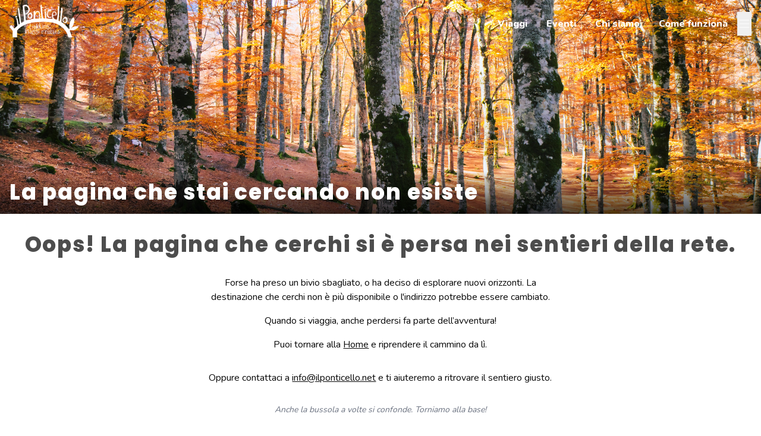

--- FILE ---
content_type: text/html; charset=utf-8
request_url: https://www.ilponticello.net/tour-item/candelara-4
body_size: 7083
content:
<!DOCTYPE html><html lang="it"><head><meta charSet="utf-8"/><meta name="viewport" content="width=device-width, initial-scale=1"/><link rel="stylesheet" href="/_next/static/css/0cbf03bbf78dfd04.css" data-precedence="next"/><link rel="preload" as="script" fetchPriority="low" href="/_next/static/chunks/webpack-d11a52a50a1df47f.js"/><script src="/_next/static/chunks/4bd1b696-100b9d70ed4e49c1.js" async=""></script><script src="/_next/static/chunks/1255-642c76f13c20a3ec.js" async=""></script><script src="/_next/static/chunks/main-app-f1640c303b249af4.js" async=""></script><script src="/_next/static/chunks/4826-d63358ee7e77c86c.js" async=""></script><script src="/_next/static/chunks/app/%5Blocale%5D/loading-5b893e3ea06725b4.js" async=""></script><script src="/_next/static/chunks/3248-e4af2164d470318d.js" async=""></script><script src="/_next/static/chunks/6784-550c190c8517518d.js" async=""></script><script src="/_next/static/chunks/app/%5Blocale%5D/layout-ff3e33b05d1bdf13.js" async=""></script><script src="/_next/static/chunks/ee560e2c-3e3b79238da06585.js" async=""></script><script src="/_next/static/chunks/8e1d74a4-04609fb096fb1e91.js" async=""></script><script src="/_next/static/chunks/66ec4792-479152af398234e3.js" async=""></script><script src="/_next/static/chunks/6625-33842630e3ba534b.js" async=""></script><script src="/_next/static/chunks/7207-ce2fac4db112865f.js" async=""></script><script src="/_next/static/chunks/2550-6a7dfcec90e57164.js" async=""></script><script src="/_next/static/chunks/4742-298152cb6d391ce6.js" async=""></script><script src="/_next/static/chunks/9273-a30f254f5cba0654.js" async=""></script><script src="/_next/static/chunks/7543-3318ac6b98ae5bd0.js" async=""></script><script src="/_next/static/chunks/3297-a25d4ac7d87c8758.js" async=""></script><script src="/_next/static/chunks/1163-ada7055ae58358d1.js" async=""></script><script src="/_next/static/chunks/4847-b94358c7e18d3f41.js" async=""></script><script src="/_next/static/chunks/1808-00ef4c77fb57c0fe.js" async=""></script><script src="/_next/static/chunks/9941-daef85a2c5377199.js" async=""></script><script src="/_next/static/chunks/591-fcfe940f5892895e.js" async=""></script><script src="/_next/static/chunks/9025-d3855adede2db665.js" async=""></script><script src="/_next/static/chunks/app/%5Blocale%5D/page-4f01813867330eff.js" async=""></script><script src="/_next/static/chunks/30a37ab2-d180a67503c3b720.js" async=""></script><script src="/_next/static/chunks/53c13509-b34d26c323b951b6.js" async=""></script><script src="/_next/static/chunks/8809-54e6dd001ca4efc3.js" async=""></script><script src="/_next/static/chunks/app/%5Blocale%5D/error-c8d0468d4197a23a.js" async=""></script><script src="/_next/static/chunks/app/%5Blocale%5D/not-found-80f568dc7e5e979f.js" async=""></script><link rel="preload" href="https://www.googletagmanager.com/gtm.js?id=GTM-P785BBV7" as="script"/><meta name="next-size-adjust" content=""/><meta name="robots" content="noindex"/><script src="/_next/static/chunks/polyfills-42372ed130431b0a.js" noModule=""></script></head><body class=" __variable_458591 __variable_953ac9 antialiased"><div hidden=""><!--$?--><template id="B:0"></template><!--/$--></div><div class="flex flex-col min-h-screen"><!--$?--><template id="B:1"></template><div class="fixed inset-0 flex items-center justify-center bg-white/50 backdrop-blur-md z-[1000]"><div><img alt="Loading" loading="lazy" width="100" height="100" decoding="async" data-nimg="1" style="color:transparent" srcSet="/_next/image?url=%2F_next%2Fstatic%2Fmedia%2Flogo.d6a00475.png&amp;w=128&amp;q=75 1x, /_next/image?url=%2F_next%2Fstatic%2Fmedia%2Flogo.d6a00475.png&amp;w=256&amp;q=75 2x" src="/_next/image?url=%2F_next%2Fstatic%2Fmedia%2Flogo.d6a00475.png&amp;w=256&amp;q=75"/></div></div><!--/$--></div><script>requestAnimationFrame(function(){$RT=performance.now()});</script><script src="/_next/static/chunks/webpack-d11a52a50a1df47f.js" id="_R_" async=""></script><div hidden id="S:1"><template id="P:2"></template><!--$?--><template id="B:3"></template><!--/$--></div><div hidden id="S:3"></div><script>$RB=[];$RV=function(a){$RT=performance.now();for(var b=0;b<a.length;b+=2){var c=a[b],e=a[b+1];null!==e.parentNode&&e.parentNode.removeChild(e);var f=c.parentNode;if(f){var g=c.previousSibling,h=0;do{if(c&&8===c.nodeType){var d=c.data;if("/$"===d||"/&"===d)if(0===h)break;else h--;else"$"!==d&&"$?"!==d&&"$~"!==d&&"$!"!==d&&"&"!==d||h++}d=c.nextSibling;f.removeChild(c);c=d}while(c);for(;e.firstChild;)f.insertBefore(e.firstChild,c);g.data="$";g._reactRetry&&requestAnimationFrame(g._reactRetry)}}a.length=0};
$RC=function(a,b){if(b=document.getElementById(b))(a=document.getElementById(a))?(a.previousSibling.data="$~",$RB.push(a,b),2===$RB.length&&("number"!==typeof $RT?requestAnimationFrame($RV.bind(null,$RB)):(a=performance.now(),setTimeout($RV.bind(null,$RB),2300>a&&2E3<a?2300-a:$RT+300-a)))):b.parentNode.removeChild(b)};$RC("B:3","S:3")</script><title>Il Ponticello | VIAGGI, ESCURSIONI e TREKKING GIORNALIERI · Camminare è recuperare il valore del proprio tempo. · Garanzia e Affidabilità · Condivisione · Ecoturismo.</title><meta name="description" content="VIAGGI, ESCURSIONI e TREKKING GIORNALIERI · Camminare è recuperare il valore del proprio tempo. · Garanzia e Affidabilità · Condivisione · Ecoturismo."/><meta property="og:title" content="Il Ponticello | VIAGGI, ESCURSIONI e TREKKING GIORNALIERI"/><meta property="og:description" content="VIAGGi, ESCURSIONI e TREKKING GIORNALIERI · Camminare è recuperare il valore del proprio tempo. · Garanzia e Affidabilità · Condivisione · Ecoturismo."/><meta name="twitter:card" content="summary"/><meta name="twitter:title" content="Il Ponticello | VIAGGI, ESCURSIONI e TREKKING GIORNALIERI"/><meta name="twitter:description" content="VIAGGi, ESCURSIONI e TREKKING GIORNALIERI · Camminare è recuperare il valore del proprio tempo. · Garanzia e Affidabilità · Condivisione · Ecoturismo."/><link rel="icon" href="/favicon.ico" type="image/x-icon" sizes="16x16"/><link rel="icon" href="/cropped-favicon-32x32.png"/><link rel="apple-touch-icon" href="/cropped-favicon-180x180.png" sizes="180x180" type="image/png"/><link rel="apple-touch-icon" href="/cropped-favicon-192x192.png" sizes="192x192" type="image/png"/><script >document.querySelectorAll('body link[rel="icon"], body link[rel="apple-touch-icon"]').forEach(el => document.head.appendChild(el))</script><script>$RX=function(b,c,d,e,f){var a=document.getElementById(b);a&&(b=a.previousSibling,b.data="$!",a=a.dataset,c&&(a.dgst=c),d&&(a.msg=d),e&&(a.stck=e),f&&(a.cstck=f),b._reactRetry&&b._reactRetry())};;$RX("B:1","NEXT_HTTP_ERROR_FALLBACK;404")</script><div hidden id="S:0"></div><script>$RC("B:0","S:0")</script><script>(self.__next_f=self.__next_f||[]).push([0])</script><script>self.__next_f.push([1,"1:\"$Sreact.fragment\"\n2:I[9766,[],\"\"]\n3:I[98924,[],\"\"]\n6:I[24431,[],\"OutletBoundary\"]\n8:I[15278,[],\"AsyncMetadataOutlet\"]\na:I[89203,[\"4826\",\"static/chunks/4826-d63358ee7e77c86c.js\",\"9076\",\"static/chunks/app/%5Blocale%5D/loading-5b893e3ea06725b4.js\"],\"default\"]\nb:I[24431,[],\"ViewportBoundary\"]\nd:I[24431,[],\"MetadataBoundary\"]\ne:\"$Sreact.suspense\"\n10:I[57150,[],\"\"]\n11:I[98202,[\"3248\",\"static/chunks/3248-e4af2164d470318d.js\",\"6784\",\"static/chunks/6784-550c190c8517518d.js\",\"8450\",\"static/chunks/app/%5Blocale%5D/layout-ff3e33b05d1bdf13.js\"],\"GoogleTagManager\"]\n"])</script><script>self.__next_f.push([1,"13:I[28713,[\"844\",\"static/chunks/ee560e2c-3e3b79238da06585.js\",\"6711\",\"static/chunks/8e1d74a4-04609fb096fb1e91.js\",\"4777\",\"static/chunks/66ec4792-479152af398234e3.js\",\"4826\",\"static/chunks/4826-d63358ee7e77c86c.js\",\"3248\",\"static/chunks/3248-e4af2164d470318d.js\",\"6625\",\"static/chunks/6625-33842630e3ba534b.js\",\"7207\",\"static/chunks/7207-ce2fac4db112865f.js\",\"2550\",\"static/chunks/2550-6a7dfcec90e57164.js\",\"4742\",\"static/chunks/4742-298152cb6d391ce6.js\",\"9273\",\"static/chunks/9273-a30f254f5cba0654.js\",\"7543\",\"static/chunks/7543-3318ac6b98ae5bd0.js\",\"3297\",\"static/chunks/3297-a25d4ac7d87c8758.js\",\"1163\",\"static/chunks/1163-ada7055ae58358d1.js\",\"4847\",\"static/chunks/4847-b94358c7e18d3f41.js\",\"1808\",\"static/chunks/1808-00ef4c77fb57c0fe.js\",\"9941\",\"static/chunks/9941-daef85a2c5377199.js\",\"591\",\"static/chunks/591-fcfe940f5892895e.js\",\"9025\",\"static/chunks/9025-d3855adede2db665.js\",\"465\",\"static/chunks/app/%5Blocale%5D/page-4f01813867330eff.js\"],\"default\"]\n"])</script><script>self.__next_f.push([1,"14:I[25081,[\"3248\",\"static/chunks/3248-e4af2164d470318d.js\",\"6784\",\"static/chunks/6784-550c190c8517518d.js\",\"8450\",\"static/chunks/app/%5Blocale%5D/layout-ff3e33b05d1bdf13.js\"],\"default\"]\n15:I[75613,[\"3248\",\"static/chunks/3248-e4af2164d470318d.js\",\"6784\",\"static/chunks/6784-550c190c8517518d.js\",\"8450\",\"static/chunks/app/%5Blocale%5D/layout-ff3e33b05d1bdf13.js\"],\"default\"]\n16:I[991,[\"3248\",\"static/chunks/3248-e4af2164d470318d.js\",\"6784\",\"static/chunks/6784-550c190c8517518d.js\",\"8450\",\"static/chunks/app/%5Blocale%5D/layout-ff3e33b05d1bdf13.js\"],\"default\"]\n17:I[49282,[\"844\",\"static/chunks/ee560e2c-3e3b79238da06585.js\",\"6711\",\"static/chunks/8e1d74a4-04609fb096fb1e91.js\",\"2362\",\"static/chunks/30a37ab2-d180a67503c3b720.js\",\"6446\",\"static/chunks/53c13509-b34d26c323b951b6.js\",\"4826\",\"static/chunks/4826-d63358ee7e77c86c.js\",\"3248\",\"static/chunks/3248-e4af2164d470318d.js\",\"6625\",\"static/chunks/6625-33842630e3ba534b.js\",\"7207\",\"static/chunks/7207-ce2fac4db112865f.js\",\"4742\",\"static/chunks/4742-298152cb6d391ce6.js\",\"591\",\"static/chunks/591-fcfe940f5892895e.js\",\"9025\",\"static/chunks/9025-d3855adede2db665.js\",\"8809\",\"static/chunks/8809-54e6dd001ca4efc3.js\",\"8530\",\"static/chunks/app/%5Blocale%5D/error-c8d0468d4197a23a.js\"],\"default\"]\n"])</script><script>self.__next_f.push([1,"18:I[32748,[\"844\",\"static/chunks/ee560e2c-3e3b79238da06585.js\",\"6711\",\"static/chunks/8e1d74a4-04609fb096fb1e91.js\",\"2362\",\"static/chunks/30a37ab2-d180a67503c3b720.js\",\"6446\",\"static/chunks/53c13509-b34d26c323b951b6.js\",\"4826\",\"static/chunks/4826-d63358ee7e77c86c.js\",\"3248\",\"static/chunks/3248-e4af2164d470318d.js\",\"6625\",\"static/chunks/6625-33842630e3ba534b.js\",\"7207\",\"static/chunks/7207-ce2fac4db112865f.js\",\"4742\",\"static/chunks/4742-298152cb6d391ce6.js\",\"591\",\"static/chunks/591-fcfe940f5892895e.js\",\"9025\",\"static/chunks/9025-d3855adede2db665.js\",\"8809\",\"static/chunks/8809-54e6dd001ca4efc3.js\",\"3224\",\"static/chunks/app/%5Blocale%5D/not-found-80f568dc7e5e979f.js\"],\"default\"]\n"])</script><script>self.__next_f.push([1,"19:I[80622,[],\"IconMark\"]\n:HL[\"/_next/static/media/7db6c35d839a711c-s.p.woff2\",\"font\",{\"crossOrigin\":\"\",\"type\":\"font/woff2\"}]\n:HL[\"/_next/static/media/ee40bb094c99a29a-s.p.woff2\",\"font\",{\"crossOrigin\":\"\",\"type\":\"font/woff2\"}]\n:HL[\"/_next/static/css/0cbf03bbf78dfd04.css\",\"style\"]\n"])</script><script>self.__next_f.push([1,"0:{\"P\":null,\"b\":\"HL11MPTv1g9846fcuS-0g\",\"p\":\"\",\"c\":[\"\",\"tour-item\",\"candelara-4\"],\"i\":false,\"f\":[[[\"\",{\"children\":[[\"locale\",\"it\",\"d\"],{\"children\":[[\"rest\",\"tour-item/candelara-4\",\"c\"],{\"children\":[\"__PAGE__\",{}]}]},\"$undefined\",\"$undefined\",true]}],[\"\",[\"$\",\"$1\",\"c\",{\"children\":[null,[\"$\",\"$L2\",null,{\"parallelRouterKey\":\"children\",\"error\":\"$undefined\",\"errorStyles\":\"$undefined\",\"errorScripts\":\"$undefined\",\"template\":[\"$\",\"$L3\",null,{}],\"templateStyles\":\"$undefined\",\"templateScripts\":\"$undefined\",\"notFound\":[[[\"$\",\"title\",null,{\"children\":\"404: This page could not be found.\"}],[\"$\",\"div\",null,{\"style\":{\"fontFamily\":\"system-ui,\\\"Segoe UI\\\",Roboto,Helvetica,Arial,sans-serif,\\\"Apple Color Emoji\\\",\\\"Segoe UI Emoji\\\"\",\"height\":\"100vh\",\"textAlign\":\"center\",\"display\":\"flex\",\"flexDirection\":\"column\",\"alignItems\":\"center\",\"justifyContent\":\"center\"},\"children\":[\"$\",\"div\",null,{\"children\":[[\"$\",\"style\",null,{\"dangerouslySetInnerHTML\":{\"__html\":\"body{color:#000;background:#fff;margin:0}.next-error-h1{border-right:1px solid rgba(0,0,0,.3)}@media (prefers-color-scheme:dark){body{color:#fff;background:#000}.next-error-h1{border-right:1px solid rgba(255,255,255,.3)}}\"}}],[\"$\",\"h1\",null,{\"className\":\"next-error-h1\",\"style\":{\"display\":\"inline-block\",\"margin\":\"0 20px 0 0\",\"padding\":\"0 23px 0 0\",\"fontSize\":24,\"fontWeight\":500,\"verticalAlign\":\"top\",\"lineHeight\":\"49px\"},\"children\":404}],[\"$\",\"div\",null,{\"style\":{\"display\":\"inline-block\"},\"children\":[\"$\",\"h2\",null,{\"style\":{\"fontSize\":14,\"fontWeight\":400,\"lineHeight\":\"49px\",\"margin\":0},\"children\":\"This page could not be found.\"}]}]]}]}]],[]],\"forbidden\":\"$undefined\",\"unauthorized\":\"$undefined\"}]]}],{\"children\":[[\"locale\",\"it\",\"d\"],[\"$\",\"$1\",\"c\",{\"children\":[[[\"$\",\"link\",\"0\",{\"rel\":\"stylesheet\",\"href\":\"/_next/static/css/0cbf03bbf78dfd04.css\",\"precedence\":\"next\",\"crossOrigin\":\"$undefined\",\"nonce\":\"$undefined\"}]],\"$L4\"]}],{\"children\":[[\"rest\",\"tour-item/candelara-4\",\"c\"],[\"$\",\"$1\",\"c\",{\"children\":[null,[\"$\",\"$L2\",null,{\"parallelRouterKey\":\"children\",\"error\":\"$undefined\",\"errorStyles\":\"$undefined\",\"errorScripts\":\"$undefined\",\"template\":[\"$\",\"$L3\",null,{}],\"templateStyles\":\"$undefined\",\"templateScripts\":\"$undefined\",\"notFound\":\"$undefined\",\"forbidden\":\"$undefined\",\"unauthorized\":\"$undefined\"}]]}],{\"children\":[\"__PAGE__\",[\"$\",\"$1\",\"c\",{\"children\":[\"$L5\",null,[\"$\",\"$L6\",null,{\"children\":[\"$L7\",[\"$\",\"$L8\",null,{\"promise\":\"$@9\"}]]}]]}],{},null,false]},null,false]},[[\"$\",\"$La\",\"l\",{}],[],[]],false]},null,false],[\"$\",\"$1\",\"h\",{\"children\":[null,[[\"$\",\"$Lb\",null,{\"children\":\"$Lc\"}],[\"$\",\"meta\",null,{\"name\":\"next-size-adjust\",\"content\":\"\"}]],[\"$\",\"$Ld\",null,{\"children\":[\"$\",\"div\",null,{\"hidden\":true,\"children\":[\"$\",\"$e\",null,{\"fallback\":null,\"children\":\"$Lf\"}]}]}]]}],false]],\"m\":\"$undefined\",\"G\":[\"$10\",[]],\"s\":false,\"S\":false}\n"])</script><script>self.__next_f.push([1,"4:[\"$\",\"html\",null,{\"lang\":\"it\",\"suppressHydrationWarning\":\"true\",\"children\":[[\"$\",\"$L11\",null,{\"gtmId\":\"GTM-P785BBV7\"}],[\"$\",\"body\",null,{\"className\":\" __variable_458591 __variable_953ac9 antialiased\",\"children\":\"$L12\"}]]}]\nc:[[\"$\",\"meta\",\"0\",{\"charSet\":\"utf-8\"}],[\"$\",\"meta\",\"1\",{\"name\":\"viewport\",\"content\":\"width=device-width, initial-scale=1\"}]]\n7:null\n"])</script><script>self.__next_f.push([1,"12:[\"$\",\"$L13\",null,{\"locale\":\"it\",\"now\":\"$D2026-01-15T05:17:10.577Z\",\"timeZone\":\"UTC\",\"messages\":{\"HomePage\":{\"title\":\"Ciao mondo!\",\"about\":\"Vai ad about\",\"viaggia\":\"Viaggia con noi\",\"quando\":\"Quando vuoi partire?\",\"dove\":\"Dove vuoi andare?\",\"suggeriti\":\"In evidenza\",\"ponticello\":\"Chi siamo\"},\"location\":{\"italia\":\"Italia\",\"europa\":\"Europa\",\"mondo\":\"Mondo\",\"luoghi\":\"luoghi\"},\"dates\":{\"mese\":\"mese\",\"lastMinute\":\"Last minute\",\"nextMonth\":\"Il prossimo mese\",\"inTwoMonths\":\"Fra due mesi\",\"inThreeMonths\":\"Fra tre mesi\",\"thisSeason\":\"Questa stagione\",\"nextSeason\":\"La prossima stagione\",\"months\":{\"january\":\"Gennaio\",\"february\":\"Febbraio\",\"march\":\"Marzo\",\"april\":\"Aprile\",\"may\":\"Maggio\",\"june\":\"Giugno\",\"july\":\"Luglio\",\"august\":\"Agosto\",\"september\":\"Settembre\",\"october\":\"Ottobre\",\"november\":\"Novembre\",\"december\":\"Dicembre\"},\"seasons\":{\"capodanno\":\"Capodanno\",\"winter\":\"Inverno\",\"spring\":\"Primavera\",\"summer\":\"Estate\",\"fall\":\"Autunno\"}}},\"children\":[\"$\",\"div\",null,{\"className\":\"flex flex-col min-h-screen\",\"children\":[\"$\",\"$L14\",null,{\"children\":[[\"$\",\"$L15\",null,{}],[\"$\",\"$L16\",null,{}],[\"$\",\"$L2\",null,{\"parallelRouterKey\":\"children\",\"error\":\"$17\",\"errorStyles\":[],\"errorScripts\":[],\"template\":[\"$\",\"$L3\",null,{}],\"templateStyles\":\"$undefined\",\"templateScripts\":\"$undefined\",\"notFound\":[[\"$\",\"$L18\",null,{}],[]],\"forbidden\":\"$undefined\",\"unauthorized\":\"$undefined\"}]]}]}]}]\n"])</script><script>self.__next_f.push([1,"9:{\"metadata\":[[\"$\",\"title\",\"0\",{\"children\":\"Il Ponticello | VIAGGI, ESCURSIONI e TREKKING GIORNALIERI · Camminare è recuperare il valore del proprio tempo. · Garanzia e Affidabilità · Condivisione · Ecoturismo.\"}],[\"$\",\"meta\",\"1\",{\"name\":\"description\",\"content\":\"VIAGGI, ESCURSIONI e TREKKING GIORNALIERI · Camminare è recuperare il valore del proprio tempo. · Garanzia e Affidabilità · Condivisione · Ecoturismo.\"}],[\"$\",\"meta\",\"2\",{\"property\":\"og:title\",\"content\":\"Il Ponticello | VIAGGI, ESCURSIONI e TREKKING GIORNALIERI\"}],[\"$\",\"meta\",\"3\",{\"property\":\"og:description\",\"content\":\"VIAGGi, ESCURSIONI e TREKKING GIORNALIERI · Camminare è recuperare il valore del proprio tempo. · Garanzia e Affidabilità · Condivisione · Ecoturismo.\"}],[\"$\",\"meta\",\"4\",{\"name\":\"twitter:card\",\"content\":\"summary\"}],[\"$\",\"meta\",\"5\",{\"name\":\"twitter:title\",\"content\":\"Il Ponticello | VIAGGI, ESCURSIONI e TREKKING GIORNALIERI\"}],[\"$\",\"meta\",\"6\",{\"name\":\"twitter:description\",\"content\":\"VIAGGi, ESCURSIONI e TREKKING GIORNALIERI · Camminare è recuperare il valore del proprio tempo. · Garanzia e Affidabilità · Condivisione · Ecoturismo.\"}],[\"$\",\"link\",\"7\",{\"rel\":\"icon\",\"href\":\"/favicon.ico\",\"type\":\"image/x-icon\",\"sizes\":\"16x16\"}],[\"$\",\"link\",\"8\",{\"rel\":\"icon\",\"href\":\"/cropped-favicon-32x32.png\"}],[\"$\",\"link\",\"9\",{\"rel\":\"apple-touch-icon\",\"href\":\"/cropped-favicon-180x180.png\",\"sizes\":\"180x180\",\"type\":\"image/png\"}],[\"$\",\"link\",\"10\",{\"rel\":\"apple-touch-icon\",\"href\":\"/cropped-favicon-192x192.png\",\"sizes\":\"192x192\",\"type\":\"image/png\"}],[\"$\",\"$L19\",\"11\",{}]],\"error\":null,\"digest\":\"$undefined\"}\n"])</script><script>self.__next_f.push([1,"f:\"$9:metadata\"\n5:E{\"digest\":\"NEXT_HTTP_ERROR_FALLBACK;404\"}\n"])</script></body></html>

--- FILE ---
content_type: application/javascript; charset=UTF-8
request_url: https://www.ilponticello.net/_next/static/chunks/591-fcfe940f5892895e.js
body_size: 3916
content:
"use strict";(self.webpackChunk_N_E=self.webpackChunk_N_E||[]).push([[591],{24426:(e,t,r)=>{r.d(t,{default:()=>m});var i=r(95155),a=r(12115),n=r(58333),l=r(91144);function s(e){let{height:t,isScrolled:r}=e;return(0,i.jsx)(n.P.div,{className:"relative",animate:{height:t,width:2.1*t},transition:{duration:.5,ease:"easeInOut"},children:(0,i.jsx)(l.N_,{href:"/",scroll:!1,children:(0,i.jsx)(n.P.img,{animate:{height:t,width:2.1*t},transition:{duration:.5,ease:"easeInOut"},src:"/logo-white.png",alt:"Your Logo",height:t,width:2.1*t})})})}var o=r(71408),d=r(28122),c=r(20063);let f=e=>{let{isOpen:t,onClose:r,menuItems:s}=e,[f,h]=(0,a.useState)("top"),[u,x]=(0,a.useState)(!1),p=(0,c.useRouter)();(0,a.useEffect)(()=>(t?(h(Math.random()>.5?"top":"right"),x(!1),document.body.style.overflow="hidden"):document.body.style.overflow="unset",()=>{document.body.style.overflow="unset"}),[t]);let m=()=>{x(!0),setTimeout(()=>{r(),x(!1)},500)};return(0,i.jsx)(o.N,{children:t&&(0,i.jsxs)(n.P.div,{className:" inset-0 bg-gradient-to-br from-white to-sand z-[5000] absolute h-screen flex flex-col overflow-hidden",variants:{hidden:{x:"right"===f?"100%":0,y:"top"===f?"-100%":0},visible:{x:0,y:0,transition:{type:"tween",duration:.3}},exit:{x:"right"===f?"100%":0,y:"top"===f?"-100%":0,transition:{type:"tween",duration:.3,when:"afterChildren"}}},initial:"hidden",animate:u?"exit":"visible",exit:"exit",children:[(0,i.jsx)(n.P.button,{className:"absolute top-4 right-4 text-3xl text-foreground hover:text-dgray z-10",onClick:m,whileHover:{scale:1.1},whileTap:{scale:.95},children:(0,i.jsx)(d.yGN,{})}),(0,i.jsx)(n.P.nav,{className:"flex-grow flex items-center justify-center",variants:{hidden:{opacity:0},visible:{opacity:1,transition:{when:"beforeChildren",staggerChildren:.03}},exit:{opacity:0,transition:{when:"afterChildren",staggerChildren:.03,staggerDirection:-1}}},children:(0,i.jsxs)("ul",{className:"text-center ",children:[(0,i.jsx)(n.P.li,{variants:{hidden:{opacity:0,y:-50},visible:{opacity:1,y:0,transition:{type:"spring",stiffness:100,damping:12}},exit:{opacity:0,y:-50,transition:{type:"spring",stiffness:100,damping:12}}},className:"mb-8 flex justify-center",children:(0,i.jsx)(e=>{let{height:t=50,onClick:r}=e;return(0,i.jsx)("a",{href:"/",onClick:r,children:(0,i.jsx)(n.P.img,{animate:{height:t,width:2.1*t},transition:{duration:.5,ease:"easeInOut"},src:"/logo.png",alt:"Your Logo",height:t,width:2.1*t})})},{height:60,onClick:m})}),s.map((e,t)=>(0,i.jsx)(n.P.li,{variants:(e=>({hidden:{opacity:0,x:e%2==0?-50:50},visible:{opacity:1,x:0,transition:{type:"spring",stiffness:100,damping:12}},exit:{opacity:0,x:e%2==0?-50:50,transition:{type:"spring",stiffness:100,damping:12}}}))(t),custom:t,className:"mb-6",children:(0,i.jsx)("button",{onClick:()=>{var t;return t=e.href,void(x(!0),setTimeout(()=>{p.push(t,{scroll:!1}),r(),x(!1)},500))},className:"text-4xl  font-poppins text-foreground font-bold text-foregroud hover:text-dgray cursor-pointer",children:e.name})},t))]})}),(0,i.jsxs)("div",{className:"p-4 text-sm text-gray-500 text-center md:text-left md:absolute md:bottom-4 md:left-4",children:[(0,i.jsx)("p",{children:"\xa9 2025 Il Ponticello Agenzia Viaggi"}),(0,i.jsxs)("p",{children:[(0,i.jsx)(l.N_,{target:"_blank",href:"/privacy-policy",scroll:!1,children:"privacy"})," ","|"," ",(0,i.jsx)(l.N_,{scroll:!1,target:"_blank",href:"https://www.iubenda.com/privacy-policy/52583291/cookie-policy",children:"cookies"})," ","|"," ",(0,i.jsx)(l.N_,{target:"_blank",href:"/termini-e-condizioni",scroll:!1,children:"condizioni"})]})]})]})})};var h=r(52827),u=r(36489),x=r(27314),p=r(44622);function m(e){var t,r,o,d,c;let{style:m="default"}=e,[g,v]=(0,a.useState)(!1),[b,w]=(0,a.useState)(!1);(0,h.Ub)({query:"(min-width: 768px)"});let{data:y,status:j}=(0,u.useSession)();(null==y?void 0:y.user)&&(null==y||null==(c=y.user)||null==(d=c.customer)||null==(o=d.firstName)||o.charAt(0).toUpperCase()),(0,a.useEffect)(()=>{let e=()=>{v(window.scrollY>10)};return window.addEventListener("scroll",e),()=>window.removeEventListener("scroll",e)},[]);let N="dark"===m,k=g||N?"rgba(74, 147, 82,.8)":"rgba(74,  147, 82,.0)",C=g||N?"blur(10px)":"blur(0px)";return(0,i.jsxs)(n.P.header,{className:"\n        fixed top-0 left-0 right-0 z-[500]\n         px-4\n        h-[70px] placeholder md:h-[75px] \n      ",animate:{backgroundColor:N?"rgba(74, 147, 82, 0.8)":k,backdropFilter:N?"blur(10px)":C,WebkitBackdropFilter:N?"blur(4px)":"blur(10px)"},transition:{duration:.5*!N,ease:"easeInOut"},children:[(0,i.jsxs)("div",{className:"container mx-auto flex items-center justify-between mt-2",children:[(0,i.jsx)("div",{className:"block md:hidden",children:(0,i.jsx)(s,{height:50,isScrolled:g})}),(0,i.jsx)("div",{className:"md:block hidden",children:(0,i.jsx)(s,{height:55,isScrolled:g})}),(0,i.jsxs)("div",{className:"flex-1 flex justify-end items-start h-full  pt-2 gap-x-4",children:[(0,i.jsx)(l.N_,{href:(null==y?void 0:y.user)?"/profilo":"/login",className:"flex items-center ",scroll:!1,"aria-label":(null==y?void 0:y.user)?"Profilo":"Login",children:(null==y?void 0:y.user)?(0,i.jsx)("div",{className:"  uppercase relative px-4 py-2 text-foreground font-bold transition-all duration-300 after:content-[''] after:absolute after:left-1/2 after:bottom-0 after:w-0 after:h-[2px] after:bg-white after:transition-all after:duration-300 hover:after:w-full hover:after:left-0",children:(0,i.jsx)("span",{className:" w-8 h-8 rounded-full bg-plgray text-foreground flex items-center justify-center",children:null==y||null==(r=y.user)||null==(t=r.customer)?void 0:t.firstName.charAt(0).toUpperCase()})}):(0,i.jsx)("div",{className:"text-white  uppercase relative px-4 py-2  font-bold transition-all duration-300 after:content-[''] after:absolute after:left-1/2 after:bottom-0 after:w-0 after:h-[2px] after:bg-white after:transition-all after:duration-300 hover:after:w-full hover:after:left-0",children:(0,i.jsx)(x.A,{strokeWidth:1,className:"h-5 w-5"})})}),(0,i.jsx)("div",{className:" hidden md:block text-white relative px-4 py-2  font-extrabold transition-all duration-300 after:content-[''] after:absolute after:left-1/2 after:bottom-0 after:w-0 after:h-[2px] after:bg-white after:transition-all after:duration-300 hover:after:w-full hover:after:left-0",children:(0,i.jsx)(l.N_,{href:"/viaggi/",scroll:!1,children:"Viaggi"})}),(0,i.jsx)("div",{className:"hidden md:block text-white relative px-4 py-2  font-extrabold transition-all duration-300 after:content-[''] after:absolute after:left-1/2 after:bottom-0 after:w-0 after:h-[2px] after:bg-white after:transition-all after:duration-300 hover:after:w-full hover:after:left-0",children:(0,i.jsx)(l.N_,{href:"/eventi/",scroll:!1,children:"Eventi"})}),(0,i.jsx)("div",{className:"hidden md:block text-white relative px-4 py-2  font-extrabold transition-all duration-300 after:content-[''] after:absolute after:left-1/2 after:bottom-0 after:w-0 after:h-[2px] after:bg-white after:transition-all after:duration-300 hover:after:w-full hover:after:left-0",children:(0,i.jsx)(l.N_,{href:"/chi-siamo/",scroll:!1,children:"Chi siamo"})}),(0,i.jsx)("div",{className:"hidden md:block text-white relative px-4 py-2  font-extrabold transition-all duration-300 after:content-[''] after:absolute after:left-1/2 after:bottom-0 after:w-0 after:h-[2px] after:bg-white after:transition-all after:duration-300 hover:after:w-full hover:after:left-0",children:(0,i.jsx)(l.N_,{href:"/come-funziona/",scroll:!1,children:"Come funziona"})}),(0,i.jsx)(n.P.button,{"aria-label":"Menu",className:"text-2xl text-white hover:text-gray-100 py-2",whileHover:{scale:1.1},whileTap:{scale:.95},onClick:()=>{w(e=>!e)},style:{top:g?"22.5px":"60px",right:"1rem",transition:"top 0.3s ease-in-out"},children:(0,i.jsx)(p.A,{strokeWidth:1})})]})," "]}),(0,i.jsx)(f,{isOpen:b,onClose:()=>{w(!1)},menuItems:[{name:"Viaggi",href:"/viaggi"},{name:"Eventi",href:"/eventi"},{name:"Green Policy",href:"/green-policy"},{name:"Chi siamo",href:"/chi-siamo"},{name:"Come funziona",href:"/come-funziona"},{name:"Contatti",href:"/contatti"},{name:"FAQ",href:"/faq"},{name:"Blog",href:"/blog"}]})]})}},49498:(e,t,r)=>{r.d(t,{cn:()=>n});var i=r(2821),a=r(75889);function n(){for(var e=arguments.length,t=Array(e),r=0;r<e;r++)t[r]=arguments[r];return(0,a.QP)((0,i.$)(t))}},56023:(e,t,r)=>{r.d(t,{p:()=>l});var i=r(95155),a=r(12115),n=r(49498);let l=a.forwardRef((e,t)=>{let{className:r,type:a,...l}=e;return(0,i.jsx)("input",{type:a,className:(0,n.cn)("flex h-9 w-full rounded-md border border-input bg-transparent px-3 py-1 text-base shadow-sm transition-colors file:border-0 file:bg-transparent file:text-sm file:font-medium file:text-foreground placeholder:text-muted-foreground focus-visible:outline-none focus-visible:ring-1 focus-visible:ring-ring disabled:cursor-not-allowed disabled:opacity-50 md:text-sm",r),ref:t,...l})});l.displayName="Input"},69814:(e,t,r)=>{r.d(t,{default:()=>o});var i=r(95155),a=r(12115),n=r(94251),l=r(56023),s=r(88793);let o=()=>{let[e,t]=(0,a.useState)(""),[r,o]=(0,a.useState)(!1),[d,c]=(0,a.useState)(""),[f,h]=(0,a.useState)(!1),u=async()=>{if(c(""),h(!0),!/^[^\s@]+@[^\s@]+\.[^\s@]+$/.test(String(e).toLowerCase())){c("Inserisci un indirizzo email valido."),h(!1);return}try{let t=await (0,n.X)(e);t.success?o(!0):c(t.error||"Errore durante l'iscrizione. Riprova.")}catch(e){c("Errore di connessione. Riprova.")}finally{h(!1)}};return r?(0,i.jsx)("p",{className:"text-white tracking-wider",children:"Grazie per esserti iscritto!"}):(0,i.jsxs)("div",{className:"flex w-full max-w-sm flex-col space-y-2 text-white tracking-wider mb-4 md:mb-0",children:[(0,i.jsxs)("div",{className:"flex space-x-2",children:[(0,i.jsx)(l.p,{type:"email",value:e,onChange:e=>t(e.target.value),placeholder:"Email",className:"placeholder:text-plgray focus:ring-white focus:border-white focus-visible:ring-white",disabled:f}),(0,i.jsx)(s.$,{variant:"ponticello",type:"button",onClick:u,disabled:f,children:f?"Iscrizione...":"Iscriviti"})]}),d&&(0,i.jsx)("p",{className:"text-plgray text-sm",children:"Si \xe8 verificato un errore"})]})}},88793:(e,t,r)=>{r.d(t,{$:()=>d,r:()=>o});var i=r(95155),a=r(12115),n=r(32467),l=r(83101),s=r(49498);let o=(0,l.F)("inline-flex items-center justify-center gap-2 whitespace-nowrap rounded-md text-sm font-medium transition-colors focus-visible:outline-none focus-visible:ring-1 focus-visible:ring-ring disabled:pointer-events-none disabled:opacity-50 [&_svg]:pointer-events-none [&_svg]:size-4 [&_svg]:shrink-0",{variants:{variant:{default:"bg-primary text-primary-foreground shadow hover:bg-primary/90",destructive:"bg-destructive text-destructive-foreground shadow-sm hover:bg-destructive/90",outline:"border border-input bg-background shadow-sm hover:bg-accent hover:text-accent-foreground",secondary:"bg-secondary text-secondary-foreground shadow-sm hover:bg-secondary/80",ghost:"hover:bg-accent hover:text-accent-foreground",link:"text-primary underline-offset-4 hover:underline",ponticello:"bg-sunset text-primary-foreground shadow hover:bg-primary/90"},size:{default:"h-9 px-4 py-2",sm:"h-8 rounded-md px-3 text-xs",lg:"h-10 rounded-md px-8",icon:"h-9 w-9"}},defaultVariants:{variant:"default",size:"default"}}),d=a.forwardRef((e,t)=>{let{className:r,variant:a,size:l,asChild:d=!1,...c}=e,f=d?n.DX:"button";return(0,i.jsx)(f,{className:(0,s.cn)(o({variant:a,size:l,className:r})),ref:t,...c})});d.displayName="Button"},91144:(e,t,r)=>{r.d(t,{N_:()=>l});var i=r(75087),a=r(18956);let n=(0,i.o)({locales:["it","de"],defaultLocale:"it",localePrefix:"as-needed",localeDetection:!1,pathnames:{"/month/[slug]":{it:"/mese/[slug]",de:"/month/[slug]"},"/season/[slug]":{it:"/stagione/[slug]",de:"/season/[slug]"},"/location/[slug]":{it:"/luoghi/[slug]",de:"/location/[slug]"}}}),{Link:l,redirect:s,usePathname:o,useRouter:d,getPathname:c}=(0,a.xp)(n)},94251:(e,t,r)=>{r.d(t,{X:()=>a});var i=r(30926);let a=(0,i.createServerReference)("40199c7a07e93b0b16a5657816c3f42268315a1754",i.callServer,void 0,i.findSourceMapURL,"addSubscriberTo4Dem")}}]);

--- FILE ---
content_type: application/javascript; charset=UTF-8
request_url: https://www.ilponticello.net/_next/static/chunks/app/%5Blocale%5D/layout-ff3e33b05d1bdf13.js
body_size: 7837
content:
(self.webpackChunk_N_E=self.webpackChunk_N_E||[]).push([[8450],{991:(e,t,n)=>{"use strict";n.d(t,{default:()=>r}),n(12115);let r=()=>{console.log("\n%c\uD83E\uDD7E Il Ponticello \uD83C\uDF3F %c2.4a",'color: #dadada; font-size: 2.4rem; padding: 1.5rem 2rem; font-family: "Helvetica Neue", "Arial", sans-serif; font-weight: 200; letter-spacing: 6px; ',"color: #95a5a6; font-size: 1rem; padding: 0.5rem 1rem; font-weight: 300; letter-spacing: 1px;"),console.log("\n%c\uD83C\uDFD4️ Il Ponticello Agenzia Viaggi\n%c\uD83D\uDCDE +39 0721 1722032\n%c\uD83D\uDCCD Via degli Abeti, 52 Pesaro\n%c\uD83C\uDFE2 PI: 02442890410",'color: #95a5a6; font-size: 1.8rem; font-family: "Helvetica Neue", sans-serif; font-weight: 300; letter-spacing: 2px; padding: 1rem 0 0.5rem 0;','color: #7f8c8d; font-size: 1.1rem; font-family: "Helvetica", sans-serif; font-weight: 400; padding: 0.3rem 0;',"color: #7f8c8d; font-size: 1.1rem; font-weight: 400; padding: 0.3rem 0;","color: #95a5a6; font-size: 0.9rem; font-weight: 300; padding: 0.3rem 0;"),console.log("\n%cHandmade in Florence","color:#dadada; background:#0b1021; font-size:0.8rem; padding:0.10rem 0.20rem; margin: 2rem auto; margin-bottom:2rem;font-family: Arial; border: 2px solid #dadada; border-radius: 4px;");let e={reset:"\x1b[0m",bright:"\x1b[1m",yellow:"\x1b[33m",magenta:"\x1b[35m"};return console.log("".concat(e.yellow).concat(e.bright,"\n███╗   ███╗ █████╗ ██████╗ ███████╗    ██████╗ ██╗   ██╗\n████╗ ████║██╔══██╗██╔══██╗██╔════╝    ██╔══██╗╚██╗ ██╔╝\n██╔████╔██║███████║██║  ██║█████╗      ██████╔╝ ╚████╔╝ \n██║╚██╔╝██║██╔══██║██║  ██║██╔══╝      ██╔══██╗  ╚██╔╝  \n██║ ╚═╝ ██║██║  ██║██████╔╝███████╗    ██████╔╝   ██║   \n╚═╝     ╚═╝╚═╝  ╚═╝╚═════╝ ╚══════╝    ╚═════╝    ╚═╝   \n").concat(e.reset)),console.log("".concat(e.magenta).concat(e.bright,"\n██████╗  ██████╗ ██████╗ ██╗      █████╗ ███╗   ██╗██████╗ \n██╔══██╗██╔═══██╗██╔══██╗██║     ██╔══██╗████╗  ██║██╔══██╗\n██████╔╝██║   ██║██████╔╝██║     ███████║██╔██╗ ██║██║  ██║\n██╔═══╝ ██║   ██║██╔═══╝ ██║     ██╔══██║██║╚██╗██║██║  ██║\n██║     ╚██████╔╝██║     ███████╗██║  ██║██║ ╚████║██████╔╝\n╚═╝      ╚═════╝ ╚═╝     ╚══════╝╚═╝  ╚═╝╚═╝  ╚═══╝╚═════╝ \n").concat(e.reset)),null}},1714:e=>{e.exports={style:{fontFamily:"'Poppins', 'Poppins Fallback'",fontWeight:800,fontStyle:"normal"},className:"__className_458591",variable:"__variable_458591"}},12515:(e,t,n)=>{"use strict";function r(){return(r=Object.assign?Object.assign.bind():function(e){for(var t=1;t<arguments.length;t++){var n=arguments[t];for(var r in n)({}).hasOwnProperty.call(n,r)&&(e[r]=n[r])}return e}).apply(null,arguments)}n.d(t,{_:()=>r})},13844:function(e,t,n){e.exports=function(e){"use strict";var t={name:"it",weekdays:"domenica_luned\xec_marted\xec_mercoled\xec_gioved\xec_venerd\xec_sabato".split("_"),weekdaysShort:"dom_lun_mar_mer_gio_ven_sab".split("_"),weekdaysMin:"do_lu_ma_me_gi_ve_sa".split("_"),months:"gennaio_febbraio_marzo_aprile_maggio_giugno_luglio_agosto_settembre_ottobre_novembre_dicembre".split("_"),weekStart:1,monthsShort:"gen_feb_mar_apr_mag_giu_lug_ago_set_ott_nov_dic".split("_"),formats:{LT:"HH:mm",LTS:"HH:mm:ss",L:"DD/MM/YYYY",LL:"D MMMM YYYY",LLL:"D MMMM YYYY HH:mm",LLLL:"dddd D MMMM YYYY HH:mm"},relativeTime:{future:"tra %s",past:"%s fa",s:"qualche secondo",m:"un minuto",mm:"%d minuti",h:"un' ora",hh:"%d ore",d:"un giorno",dd:"%d giorni",M:"un mese",MM:"%d mesi",y:"un anno",yy:"%d anni"},ordinal:function(e){return e+"\xba"}};return(e&&"object"==typeof e&&"default"in e?e:{default:e}).default.locale(t,null,!0),t}(n(36117))},22319:(e,t,n)=>{"use strict";n.d(t,{A:()=>s});var r=n(20063),a=n(9639);let i="locale",o=!1;function s(){let e,t=(0,r.useParams)();try{e=(0,a.useLocale)()}catch(n){if("string"!=typeof(null==t?void 0:t[i]))throw n;o||(console.warn("Deprecation warning: `useLocale` has returned a default from `useParams().locale` since no `NextIntlClientProvider` ancestor was found for the calling component. This behavior will be removed in the next major version. Please ensure all Client Components that use `next-intl` are wrapped in a `NextIntlClientProvider`."),o=!0),e=t[i]}return e}},23136:(e,t,n)=>{"use strict";var r=n(90845);function a(){for(var e=arguments.length,t=Array(e),n=0;n<e;n++)t[n]=arguments[n];return t.filter(Boolean).join(".")}function i(e){return a(e.namespace,e.key)}function o(e){console.error(e)}function s(e,t){return r.memoize(e,{cache:{create:()=>({get:e=>t[e],set(e,n){t[e]=n}})},strategy:r.strategies.variadic})}function u(e,t){return s(function(){for(var t=arguments.length,n=Array(t),r=0;r<t;r++)n[r]=arguments[r];return new e(...n)},t)}t.createCache=function(){return{dateTime:{},number:{},message:{},relativeTime:{},pluralRules:{},list:{},displayNames:{}}},t.createIntlFormatters=function(e){return{getDateTimeFormat:u(Intl.DateTimeFormat,e.dateTime),getNumberFormat:u(Intl.NumberFormat,e.number),getPluralRules:u(Intl.PluralRules,e.pluralRules),getRelativeTimeFormat:u(Intl.RelativeTimeFormat,e.relativeTime),getListFormat:u(Intl.ListFormat,e.list),getDisplayNames:u(Intl.DisplayNames,e.displayNames)}},t.defaultGetMessageFallback=i,t.defaultOnError=o,t.initializeConfig=function(e){let{getMessageFallback:t,messages:n,onError:r,...a}=e;return{...a,messages:n,onError:r||o,getMessageFallback:t||i}},t.joinPath=a,t.memoFn=s},25081:(e,t,n)=>{"use strict";n.d(t,{default:()=>i});var r=n(95155),a=n(36489);function i(e){let{children:t}=e;return(0,r.jsx)(a.SessionProvider,{children:t})}},28713:(e,t,n)=>{"use strict";n.d(t,{default:()=>o});var r=n(12515),a=n(12115),i=n(50192);function o(e){let{locale:t,...n}=e;if(!t)throw Error("Failed to determine locale in `NextIntlClientProvider`, please provide the `locale` prop explicitly.\n\nSee https://next-intl.dev/docs/configuration#locale");return a.createElement(i.IntlProvider,(0,r._)({locale:t},n))}},31775:e=>{e.exports={style:{fontFamily:"'Nunito', 'Nunito Fallback'",fontStyle:"normal"},className:"__className_953ac9",variable:"__variable_953ac9"}},36117:function(e){e.exports=function(){"use strict";var e="millisecond",t="second",n="minute",r="hour",a="week",i="month",o="quarter",s="year",u="date",l="Invalid Date",c=/^(\d{4})[-/]?(\d{1,2})?[-/]?(\d{0,2})[Tt\s]*(\d{1,2})?:?(\d{1,2})?:?(\d{1,2})?[.:]?(\d+)?$/,f=/\[([^\]]+)]|Y{1,4}|M{1,4}|D{1,2}|d{1,4}|H{1,2}|h{1,2}|a|A|m{1,2}|s{1,2}|Z{1,2}|SSS/g,d=function(e,t,n){var r=String(e);return!r||r.length>=t?e:""+Array(t+1-r.length).join(n)+e},h="en",m={};m[h]={name:"en",weekdays:"Sunday_Monday_Tuesday_Wednesday_Thursday_Friday_Saturday".split("_"),months:"January_February_March_April_May_June_July_August_September_October_November_December".split("_"),ordinal:function(e){var t=["th","st","nd","rd"],n=e%100;return"["+e+(t[(n-20)%10]||t[n]||t[0])+"]"}};var g="$isDayjsObject",p=function(e){return e instanceof b||!(!e||!e[g])},v=function e(t,n,r){var a;if(!t)return h;if("string"==typeof t){var i=t.toLowerCase();m[i]&&(a=i),n&&(m[i]=n,a=i);var o=t.split("-");if(!a&&o.length>1)return e(o[0])}else{var s=t.name;m[s]=t,a=s}return!r&&a&&(h=a),a||!r&&h},y=function(e,t){if(p(e))return e.clone();var n="object"==typeof t?t:{};return n.date=e,n.args=arguments,new b(n)},_={s:d,z:function(e){var t=-e.utcOffset(),n=Math.abs(t);return(t<=0?"+":"-")+d(Math.floor(n/60),2,"0")+":"+d(n%60,2,"0")},m:function e(t,n){if(t.date()<n.date())return-e(n,t);var r=12*(n.year()-t.year())+(n.month()-t.month()),a=t.clone().add(r,i),o=n-a<0,s=t.clone().add(r+(o?-1:1),i);return+(-(r+(n-a)/(o?a-s:s-a))||0)},a:function(e){return e<0?Math.ceil(e)||0:Math.floor(e)},p:function(l){return({M:i,y:s,w:a,d:"day",D:u,h:r,m:n,s:t,ms:e,Q:o})[l]||String(l||"").toLowerCase().replace(/s$/,"")},u:function(e){return void 0===e}};_.l=v,_.i=p,_.w=function(e,t){return y(e,{locale:t.$L,utc:t.$u,x:t.$x,$offset:t.$offset})};var b=function(){function d(e){this.$L=v(e.locale,null,!0),this.parse(e),this.$x=this.$x||e.x||{},this[g]=!0}var h=d.prototype;return h.parse=function(e){this.$d=function(e){var t=e.date,n=e.utc;if(null===t)return new Date(NaN);if(_.u(t))return new Date;if(t instanceof Date)return new Date(t);if("string"==typeof t&&!/Z$/i.test(t)){var r=t.match(c);if(r){var a=r[2]-1||0,i=(r[7]||"0").substring(0,3);return n?new Date(Date.UTC(r[1],a,r[3]||1,r[4]||0,r[5]||0,r[6]||0,i)):new Date(r[1],a,r[3]||1,r[4]||0,r[5]||0,r[6]||0,i)}}return new Date(t)}(e),this.init()},h.init=function(){var e=this.$d;this.$y=e.getFullYear(),this.$M=e.getMonth(),this.$D=e.getDate(),this.$W=e.getDay(),this.$H=e.getHours(),this.$m=e.getMinutes(),this.$s=e.getSeconds(),this.$ms=e.getMilliseconds()},h.$utils=function(){return _},h.isValid=function(){return this.$d.toString()!==l},h.isSame=function(e,t){var n=y(e);return this.startOf(t)<=n&&n<=this.endOf(t)},h.isAfter=function(e,t){return y(e)<this.startOf(t)},h.isBefore=function(e,t){return this.endOf(t)<y(e)},h.$g=function(e,t,n){return _.u(e)?this[t]:this.set(n,e)},h.unix=function(){return Math.floor(this.valueOf()/1e3)},h.valueOf=function(){return this.$d.getTime()},h.startOf=function(e,o){var l=this,c=!!_.u(o)||o,f=_.p(e),d=function(e,t){var n=_.w(l.$u?Date.UTC(l.$y,t,e):new Date(l.$y,t,e),l);return c?n:n.endOf("day")},h=function(e,t){return _.w(l.toDate()[e].apply(l.toDate("s"),(c?[0,0,0,0]:[23,59,59,999]).slice(t)),l)},m=this.$W,g=this.$M,p=this.$D,v="set"+(this.$u?"UTC":"");switch(f){case s:return c?d(1,0):d(31,11);case i:return c?d(1,g):d(0,g+1);case a:var y=this.$locale().weekStart||0,b=(m<y?m+7:m)-y;return d(c?p-b:p+(6-b),g);case"day":case u:return h(v+"Hours",0);case r:return h(v+"Minutes",1);case n:return h(v+"Seconds",2);case t:return h(v+"Milliseconds",3);default:return this.clone()}},h.endOf=function(e){return this.startOf(e,!1)},h.$set=function(a,o){var l,c=_.p(a),f="set"+(this.$u?"UTC":""),d=((l={}).day=f+"Date",l[u]=f+"Date",l[i]=f+"Month",l[s]=f+"FullYear",l[r]=f+"Hours",l[n]=f+"Minutes",l[t]=f+"Seconds",l[e]=f+"Milliseconds",l)[c],h="day"===c?this.$D+(o-this.$W):o;if(c===i||c===s){var m=this.clone().set(u,1);m.$d[d](h),m.init(),this.$d=m.set(u,Math.min(this.$D,m.daysInMonth())).$d}else d&&this.$d[d](h);return this.init(),this},h.set=function(e,t){return this.clone().$set(e,t)},h.get=function(e){return this[_.p(e)]()},h.add=function(e,o){var u,l=this;e=Number(e);var c=_.p(o),f=function(t){var n=y(l);return _.w(n.date(n.date()+Math.round(t*e)),l)};if(c===i)return this.set(i,this.$M+e);if(c===s)return this.set(s,this.$y+e);if("day"===c)return f(1);if(c===a)return f(7);var d=((u={})[n]=6e4,u[r]=36e5,u[t]=1e3,u)[c]||1,h=this.$d.getTime()+e*d;return _.w(h,this)},h.subtract=function(e,t){return this.add(-1*e,t)},h.format=function(e){var t=this,n=this.$locale();if(!this.isValid())return n.invalidDate||l;var r=e||"YYYY-MM-DDTHH:mm:ssZ",a=_.z(this),i=this.$H,o=this.$m,s=this.$M,u=n.weekdays,c=n.months,d=n.meridiem,h=function(e,n,a,i){return e&&(e[n]||e(t,r))||a[n].slice(0,i)},m=function(e){return _.s(i%12||12,e,"0")},g=d||function(e,t,n){var r=e<12?"AM":"PM";return n?r.toLowerCase():r};return r.replace(f,function(e,r){return r||function(e){switch(e){case"YY":return String(t.$y).slice(-2);case"YYYY":return _.s(t.$y,4,"0");case"M":return s+1;case"MM":return _.s(s+1,2,"0");case"MMM":return h(n.monthsShort,s,c,3);case"MMMM":return h(c,s);case"D":return t.$D;case"DD":return _.s(t.$D,2,"0");case"d":return String(t.$W);case"dd":return h(n.weekdaysMin,t.$W,u,2);case"ddd":return h(n.weekdaysShort,t.$W,u,3);case"dddd":return u[t.$W];case"H":return String(i);case"HH":return _.s(i,2,"0");case"h":return m(1);case"hh":return m(2);case"a":return g(i,o,!0);case"A":return g(i,o,!1);case"m":return String(o);case"mm":return _.s(o,2,"0");case"s":return String(t.$s);case"ss":return _.s(t.$s,2,"0");case"SSS":return _.s(t.$ms,3,"0");case"Z":return a}return null}(e)||a.replace(":","")})},h.utcOffset=function(){return-(15*Math.round(this.$d.getTimezoneOffset()/15))},h.diff=function(e,u,l){var c,f=this,d=_.p(u),h=y(e),m=(h.utcOffset()-this.utcOffset())*6e4,g=this-h,p=function(){return _.m(f,h)};switch(d){case s:c=p()/12;break;case i:c=p();break;case o:c=p()/3;break;case a:c=(g-m)/6048e5;break;case"day":c=(g-m)/864e5;break;case r:c=g/36e5;break;case n:c=g/6e4;break;case t:c=g/1e3;break;default:c=g}return l?c:_.a(c)},h.daysInMonth=function(){return this.endOf(i).$D},h.$locale=function(){return m[this.$L]},h.locale=function(e,t){if(!e)return this.$L;var n=this.clone(),r=v(e,t,!0);return r&&(n.$L=r),n},h.clone=function(){return _.w(this.$d,this)},h.toDate=function(){return new Date(this.valueOf())},h.toJSON=function(){return this.isValid()?this.toISOString():null},h.toISOString=function(){return this.$d.toISOString()},h.toString=function(){return this.$d.toUTCString()},d}(),M=b.prototype;return y.prototype=M,[["$ms",e],["$s",t],["$m",n],["$H",r],["$W","day"],["$M",i],["$y",s],["$D",u]].forEach(function(e){M[e[1]]=function(t){return this.$g(t,e[0],e[1])}}),y.extend=function(e,t){return e.$i||(e(t,b,y),e.$i=!0),y},y.locale=v,y.isDayjs=p,y.unix=function(e){return y(1e3*e)},y.en=m[h],y.Ls=m,y.p={},y}()},50192:(e,t,n)=>{"use strict";Object.defineProperty(t,"__esModule",{value:!0});var r=n(12115),a=n(23136),i=n(17389);n(90845);var o=function(e){return e&&e.__esModule?e:{default:e}}(r);t.IntlProvider=function(e){let{children:t,defaultTranslationValues:n,formats:s,getMessageFallback:u,locale:l,messages:c,now:f,onError:d,timeZone:h}=e,m=r.useMemo(()=>a.createCache(),[l]),g=r.useMemo(()=>a.createIntlFormatters(m),[m]),p=r.useMemo(()=>({...a.initializeConfig({locale:l,defaultTranslationValues:n,formats:s,getMessageFallback:u,messages:c,now:f,onError:d,timeZone:h}),formatters:g,cache:m}),[m,n,s,g,u,l,c,f,d,h]);return o.default.createElement(i.IntlContext.Provider,{value:p},t)}},55483:(e,t,n)=>{Promise.resolve().then(n.t.bind(n,79225,23)),Promise.resolve().then(n.bind(n,25081)),Promise.resolve().then(n.bind(n,991)),Promise.resolve().then(n.bind(n,75613)),Promise.resolve().then(n.bind(n,68332)),Promise.resolve().then(n.bind(n,98202)),Promise.resolve().then(n.bind(n,57445)),Promise.resolve().then(n.bind(n,93691)),Promise.resolve().then(n.bind(n,58558)),Promise.resolve().then(n.bind(n,28713)),Promise.resolve().then(n.t.bind(n,41402,23)),Promise.resolve().then(n.t.bind(n,31775,23)),Promise.resolve().then(n.t.bind(n,1714,23))},58558:(e,t,n)=>{"use strict";n.d(t,{default:()=>f});var r=n(12515),a=n(20063),i=n(12115),o=n(22319);function s(e){return("object"==typeof e?null==e.host&&null==e.hostname:!/^[a-z]+:/i.test(e))&&!function(e){let t="object"==typeof e?e.pathname:e;return null!=t&&!t.startsWith("/")}(e)}function u(e,t){let n;return"string"==typeof e?n=l(t,e):(n={...e},e.pathname&&(n.pathname=l(t,e.pathname))),n}function l(e,t){let n=e;return/^\/(\?.*)?$/.test(t)&&(t=t.slice(1)),n+=t}n(95704);var c=n(93691);let f=(0,i.forwardRef)(function(e,t){let{href:n,locale:l,localeCookie:f,localePrefixMode:d,prefix:h,...m}=e,g=(0,a.usePathname)(),p=(0,o.A)(),v=l!==p,[y,_]=(0,i.useState)(()=>s(n)&&("never"!==d||v)?u(n,h):n);return(0,i.useEffect)(()=>{g&&_(function(e,t){var n,r;let a=arguments.length>2&&void 0!==arguments[2]?arguments[2]:t,i=arguments.length>3?arguments[3]:void 0,o=arguments.length>4?arguments[4]:void 0;if(!s(e))return e;let l=(n=o,(r=i)===n||r.startsWith("".concat(n,"/")));return(t!==a||l)&&null!=o?u(e,o):e}(n,l,p,g,h))},[p,n,l,g,h]),i.createElement(c.default,(0,r._)({ref:t,href:y,locale:l,localeCookie:f},m))});f.displayName="ClientLink"},75613:(e,t,n)=>{"use strict";n.d(t,{default:()=>l});var r=n(76784),a=n(36489),i=n(20063),o=n(12115),s=n(36117),u=n.n(s);n(13844);let l=()=>{let e=(0,i.usePathname)(),t=(0,i.useSearchParams)(),{data:n,status:s}=(0,a.useSession)(),l=(0,o.useRef)(""),c=(0,o.useRef)(!1);return(0,o.useEffect)(()=>{if("loading"===s)return;let a=e+(t.toString()?"?".concat(t.toString()):"");if(l.current===a)return;l.current=a;let i=0,o=setInterval(()=>{var s,l,f,d,h;let m=null==(s=document.title)?void 0:s.trim();if(m){(0,r.sendGTMEvent)({event:"pageview",origin:"nextjs",page_path:e,page_url:a,page_title:m,user_id:null!=(f=null==n||null==(l=n.user)?void 0:l.email)?f:null});let i=t.get("from"),s=t.get("to"),g=t.get("location");if(i&&s&&location&&!c.current){let t=u()(i).isValid()?u()(i).format("DD MMMM YYYY"):i,o=u()(s).isValid()?u()(s).format("DD MMMM YYYY"):s,l="".concat(t," | ").concat(o," | ").concat("any"===g?"OVUNQUE":g);(0,r.sendGTMEvent)({event:"search",origin:"nextjs",keyword:"".concat(l),page_path:e,page_url:a,user_id:null!=(h=null==n||null==(d=n.user)?void 0:d.email)?h:null}),c.current=!0}clearInterval(o)}++i>=20&&clearInterval(o)},50);return()=>clearInterval(o)},[e,t,n,s]),null}},79225:()=>{},83011:(e,t,n)=>{"use strict";Object.defineProperty(t,"__esModule",{value:!0}),Object.defineProperty(t,"useMergedRef",{enumerable:!0,get:function(){return a}});let r=n(12115);function a(e,t){let n=(0,r.useRef)(null),a=(0,r.useRef)(null);return(0,r.useCallback)(r=>{if(null===r){let e=n.current;e&&(n.current=null,e());let t=a.current;t&&(a.current=null,t())}else e&&(n.current=i(e,r)),t&&(a.current=i(t,r))},[e,t])}function i(e,t){if("function"!=typeof e)return e.current=t,()=>{e.current=null};{let n=e(t);return"function"==typeof n?n:()=>e(null)}}("function"==typeof t.default||"object"==typeof t.default&&null!==t.default)&&void 0===t.default.__esModule&&(Object.defineProperty(t.default,"__esModule",{value:!0}),Object.assign(t.default,t),e.exports=t.default)},90845:(e,t,n)=>{"use strict";function r(e,t){var n=t&&t.cache?t.cache:u,r=t&&t.serializer?t.serializer:o;return(t&&t.strategy?t.strategy:function(e,t){var n,r,o=1===e.length?a:i;return n=t.cache.create(),r=t.serializer,o.bind(this,e,n,r)})(e,{cache:n,serializer:r})}function a(e,t,n,r){var a=null==r||"number"==typeof r||"boolean"==typeof r?r:n(r),i=t.get(a);return void 0===i&&(i=e.call(this,r),t.set(a,i)),i}function i(e,t,n){var r=Array.prototype.slice.call(arguments,3),a=n(r),i=t.get(a);return void 0===i&&(i=e.apply(this,r),t.set(a,i)),i}n.r(t),n.d(t,{memoize:()=>r,strategies:()=>l});var o=function(){return JSON.stringify(arguments)},s=function(){function e(){this.cache=Object.create(null)}return e.prototype.get=function(e){return this.cache[e]},e.prototype.set=function(e,t){this.cache[e]=t},e}(),u={create:function(){return new s}},l={variadic:function(e,t){var n,r;return n=t.cache.create(),r=t.serializer,i.bind(this,e,n,r)},monadic:function(e,t){var n,r;return n=t.cache.create(),r=t.serializer,a.bind(this,e,n,r)}}},93691:(e,t,n)=>{"use strict";n.d(t,{default:()=>l});var r=n(12515),a=n(52619),i=n.n(a),o=n(20063),s=n(12115),u=n(22319),l=(0,s.forwardRef)(function(e,t){let{defaultLocale:n,href:a,locale:l,localeCookie:c,onClick:f,prefetch:d,unprefixed:h,...m}=e,g=(0,u.A)(),p=null!=l&&l!==g,v=l||g,y=function(){let[e,t]=(0,s.useState)();return(0,s.useEffect)(()=>{t(window.location.host)},[]),e}(),_=y&&h&&(h.domains[y]===v||!Object.keys(h.domains).includes(y)&&g===n&&!l)?h.pathname:a,b=(0,o.usePathname)();return p&&(d&&console.error("The `prefetch` prop is currently not supported when using the `locale` prop on `Link` to switch the locale.`"),d=!1),s.createElement(i(),(0,r._)({ref:t,href:_,hrefLang:p?l:void 0,onClick:function(e){(function(e,t,n,r){if(!e||r===n||null==r||!t)return;let a=function(e){let t=arguments.length>1&&void 0!==arguments[1]?arguments[1]:window.location.pathname;return"/"===e?t:t.replace(e,"")}(t),{name:i,...o}=e;o.path||(o.path=""!==a?a:"/");let s="".concat(i,"=").concat(r,";");for(let[e,t]of Object.entries(o))s+="".concat("maxAge"===e?"max-age":e),"boolean"!=typeof t&&(s+="="+t),s+=";";document.cookie=s})(c,b,g,l),f&&f(e)},prefetch:d},m))})}},e=>{e.O(0,[2143,3248,6784,8441,1255,7358],()=>e(e.s=55483)),_N_E=e.O()}]);

--- FILE ---
content_type: application/javascript; charset=utf-8
request_url: https://cs.iubenda.com/cookie-solution/confs/js/52583291.js
body_size: -290
content:
_iub.csRC = { showBranding: false, publicId: '90148100-6db6-11ee-8bfc-5ad8d8c564c0', floatingGroup: false };
_iub.csEnabled = true;
_iub.csPurposes = [3,4,5,1];
_iub.cpUpd = 1710166797;
_iub.csT = 0.025;
_iub.googleConsentModeV2 = true;
_iub.totalNumberOfProviders = 7;


--- FILE ---
content_type: application/javascript; charset=UTF-8
request_url: https://www.ilponticello.net/_next/static/chunks/6625-33842630e3ba534b.js
body_size: 18369
content:
(self.webpackChunk_N_E=self.webpackChunk_N_E||[]).push([[6625],{2821:(e,t,r)=>{"use strict";function o(){for(var e,t,r=0,o="",n=arguments.length;r<n;r++)(e=arguments[r])&&(t=function e(t){var r,o,n="";if("string"==typeof t||"number"==typeof t)n+=t;else if("object"==typeof t)if(Array.isArray(t)){var a=t.length;for(r=0;r<a;r++)t[r]&&(o=e(t[r]))&&(n&&(n+=" "),n+=o)}else for(o in t)t[o]&&(n&&(n+=" "),n+=o);return n}(e))&&(o&&(o+=" "),o+=t);return o}r.d(t,{$:()=>o})},6681:(e,t,r)=>{"use strict";Object.defineProperty(t,"__esModule",{value:!0});var o=r(20063),n=r(55224);function a(e){return function(t){let r=n.getLocalePrefix(t.locale,t.localePrefix),o="never"!==t.localePrefix.mode&&n.isLocalizableHref(t.pathname)?n.prefixPathname(r,t.pathname):t.pathname;for(var a=arguments.length,l=Array(a>1?a-1:0),i=1;i<a;i++)l[i-1]=arguments[i];return e(o,...l)}}let l=a(o.redirect);t.basePermanentRedirect=a(o.permanentRedirect),t.baseRedirect=l},12758:(e,t,r)=>{e.exports=r(19298)()},14062:(e,t,r)=>{"use strict";Object.defineProperty(t,"__esModule",{value:!0});var o=r(17373),n=r(20063),a=r(12115),l=r(68960),i=r(55224),s=r(90725),c=function(e){return e&&e.__esModule?e:{default:e}}(a);let u=a.forwardRef(function(e,t){let{href:r,locale:u,localeCookie:d,localePrefixMode:f,prefix:m,...p}=e,h=n.usePathname(),b=l.default(),g=u!==b,[v,y]=a.useState(()=>i.isLocalizableHref(r)&&("never"!==f||g)?i.prefixHref(r,m):r);return a.useEffect(()=>{h&&y(i.localizeHref(r,u,b,h,m))},[b,r,u,h,m]),c.default.createElement(s.default,o.extends({ref:t,href:v,locale:u,localeCookie:d},p))});u.displayName="ClientLink",t.default=u},14294:(e,t,r)=>{"use strict";r.d(t,{A:()=>i});var o=r(12115);let n=function(){for(var e=arguments.length,t=Array(e),r=0;r<e;r++)t[r]=arguments[r];return t.filter((e,t,r)=>!!e&&""!==e.trim()&&r.indexOf(e)===t).join(" ").trim()};var a={xmlns:"http://www.w3.org/2000/svg",width:24,height:24,viewBox:"0 0 24 24",fill:"none",stroke:"currentColor",strokeWidth:2,strokeLinecap:"round",strokeLinejoin:"round"};let l=(0,o.forwardRef)((e,t)=>{let{color:r="currentColor",size:l=24,strokeWidth:i=2,absoluteStrokeWidth:s,className:c="",children:u,iconNode:d,...f}=e;return(0,o.createElement)("svg",{ref:t,...a,width:l,height:l,stroke:r,strokeWidth:s?24*Number(i)/Number(l):i,className:n("lucide",c),...f},[...d.map(e=>{let[t,r]=e;return(0,o.createElement)(t,r)}),...Array.isArray(u)?u:[u]])}),i=(e,t)=>{let r=(0,o.forwardRef)((r,a)=>{let{className:i,...s}=r;return(0,o.createElement)(l,{ref:a,iconNode:t,className:n("lucide-".concat(e.replace(/([a-z0-9])([A-Z])/g,"$1-$2").toLowerCase()),i),...s})});return r.displayName="".concat(e),r}},17373:(e,t)=>{"use strict";function r(){return(r=Object.assign?Object.assign.bind():function(e){for(var t=1;t<arguments.length;t++){var r=arguments[t];for(var o in r)({}).hasOwnProperty.call(r,o)&&(e[o]=r[o])}return e}).apply(null,arguments)}Object.defineProperty(t,"__esModule",{value:!0}),t.extends=r},18956:(e,t,r)=>{"use strict";var o=r(49764),n=r(94764),a=r(39670);o.default,n.default,t.xp=a.default},19298:(e,t,r)=>{"use strict";var o=r(53341);function n(){}function a(){}a.resetWarningCache=n,e.exports=function(){function e(e,t,r,n,a,l){if(l!==o){var i=Error("Calling PropTypes validators directly is not supported by the `prop-types` package. Use PropTypes.checkPropTypes() to call them. Read more at http://fb.me/use-check-prop-types");throw i.name="Invariant Violation",i}}function t(){return e}e.isRequired=e;var r={array:e,bigint:e,bool:e,func:e,number:e,object:e,string:e,symbol:e,any:e,arrayOf:t,element:e,elementType:e,instanceOf:t,node:e,objectOf:t,oneOf:t,oneOfType:t,shape:t,exact:t,checkPropTypes:a,resetWarningCache:n};return r.PropTypes=r,r}},21070:(e,t,r)=>{"use strict";Object.defineProperty(t,"__esModule",{value:!0});var o=r(20063),n=r(12115),a=r(68960),l=r(55224);t.default=function(e){let t=o.usePathname(),r=a.default();return n.useMemo(()=>{if(!t)return t;let o=t,n=l.getLocalePrefix(r,e.localePrefix);if(l.hasPathnamePrefixed(n,t))o=l.unprefixPathname(t,n);else if("as-needed"===e.localePrefix.mode&&e.localePrefix.prefixes){let e=l.getLocaleAsPrefix(r);l.hasPathnamePrefixed(e,t)&&(o=l.unprefixPathname(t,e))}return o},[e.localePrefix,r,t])}},24899:(e,t,r)=>{"use strict";Object.defineProperty(t,"__esModule",{value:!0});var o=r(20063),n=r(12115),a=r(68960),l=r(55224),i=r(78891),s=r(76113);t.default=function(e,t){let r=o.useRouter(),c=a.default(),u=o.usePathname();return n.useMemo(()=>{function o(r){return function(o,n){let{locale:a,...d}=n||{};i.default(t,u,c,a);let f=[function(t,r){let o=window.location.pathname,n=s.getBasePath(u);n&&(o=o.replace(n,""));let a=r||c,i=l.getLocalePrefix(a,e);return l.localizeHref(t,a,c,o,i)}(o,a)];return Object.keys(d).length>0&&f.push(d),r(...f)}}return{...r,push:o(r.push),replace:o(r.replace),prefetch:o(r.prefetch)}},[c,t,e,u,r])}},27314:(e,t,r)=>{"use strict";r.d(t,{A:()=>o});let o=(0,r(14294).A)("User",[["path",{d:"M19 21v-2a4 4 0 0 0-4-4H9a4 4 0 0 0-4 4v2",key:"975kel"}],["circle",{cx:"12",cy:"7",r:"4",key:"17ys0d"}]])},30926:(e,t,r)=>{"use strict";Object.defineProperty(t,"__esModule",{value:!0}),!function(e,t){for(var r in t)Object.defineProperty(e,r,{enumerable:!0,get:t[r]})}(t,{callServer:function(){return o.callServer},createServerReference:function(){return a.createServerReference},findSourceMapURL:function(){return n.findSourceMapURL}});let o=r(41209),n=r(85153),a=r(77197)},32467:(e,t,r)=>{"use strict";r.d(t,{DX:()=>l,xV:()=>s});var o=r(12115),n=r(94446),a=r(95155),l=o.forwardRef((e,t)=>{let{children:r,...n}=e,l=o.Children.toArray(r),s=l.find(c);if(s){let e=s.props.children,r=l.map(t=>t!==s?t:o.Children.count(e)>1?o.Children.only(null):o.isValidElement(e)?e.props.children:null);return(0,a.jsx)(i,{...n,ref:t,children:o.isValidElement(e)?o.cloneElement(e,void 0,r):null})}return(0,a.jsx)(i,{...n,ref:t,children:r})});l.displayName="Slot";var i=o.forwardRef((e,t)=>{let{children:r,...a}=e;if(o.isValidElement(r)){let e=function(e){let t=Object.getOwnPropertyDescriptor(e.props,"ref")?.get,r=t&&"isReactWarning"in t&&t.isReactWarning;return r?e.ref:(r=(t=Object.getOwnPropertyDescriptor(e,"ref")?.get)&&"isReactWarning"in t&&t.isReactWarning)?e.props.ref:e.props.ref||e.ref}(r),l=function(e,t){let r={...t};for(let o in t){let n=e[o],a=t[o];/^on[A-Z]/.test(o)?n&&a?r[o]=(...e)=>{a(...e),n(...e)}:n&&(r[o]=n):"style"===o?r[o]={...n,...a}:"className"===o&&(r[o]=[n,a].filter(Boolean).join(" "))}return{...e,...r}}(a,r.props);return r.type!==o.Fragment&&(l.ref=t?(0,n.t)(t,e):e),o.cloneElement(r,l)}return o.Children.count(r)>1?o.Children.only(null):null});i.displayName="SlotClone";var s=({children:e})=>(0,a.jsx)(a.Fragment,{children:e});function c(e){return o.isValidElement(e)&&e.type===s}},39670:(e,t,r)=>{"use strict";Object.defineProperty(t,"__esModule",{value:!0});var o=r(20063),n=r(12115),a=r(68960),l=r(58048),i=r(78891),s=r(76113),c=r(21070);t.default=function(e){function t(){return a.default()}let{Link:r,config:u,getPathname:d,...f}=l.default(t,e);return{...f,Link:r,usePathname:function(){let e=c.default(u),r=t();return n.useMemo(()=>e&&u.pathnames?s.getRoute(r,e,u.pathnames):e,[r,e])},useRouter:function(){let e=o.useRouter(),r=t(),a=o.usePathname();return n.useMemo(()=>{function t(e){return function(t,o){let{locale:n,...l}=o||{},s=[d({href:t,locale:n||r,domain:window.location.host})];Object.keys(l).length>0&&s.push(l),e(...s),i.default(u.localeCookie,a,r,n)}}return{...e,push:t(e.push),replace:t(e.replace),prefetch:t(e.prefetch)}},[r,a,e])},getPathname:d}}},39758:(e,t)=>{"use strict";function r(e){return!(null!=e&&!e)&&{name:"NEXT_LOCALE",maxAge:31536e3,sameSite:"lax",..."object"==typeof e&&e}}function o(e){return"object"==typeof e?e:{mode:e||"always"}}Object.defineProperty(t,"__esModule",{value:!0}),t.receiveLocaleCookie=r,t.receiveLocalePrefixConfig=o,t.receiveRoutingConfig=function(e){var t,n;return{...e,localePrefix:o(e.localePrefix),localeCookie:r(e.localeCookie),localeDetection:null==(t=e.localeDetection)||t,alternateLinks:null==(n=e.alternateLinks)||n}}},44622:(e,t,r)=>{"use strict";r.d(t,{A:()=>o});let o=(0,r(14294).A)("Menu",[["line",{x1:"4",x2:"20",y1:"12",y2:"12",key:"1e0a9i"}],["line",{x1:"4",x2:"20",y1:"6",y2:"6",key:"1owob3"}],["line",{x1:"4",x2:"20",y1:"18",y2:"18",key:"yk5zj1"}]])},47908:(e,t)=>{"use strict";Object.defineProperty(t,"__esModule",{value:!0}),t.HEADER_LOCALE_NAME="X-NEXT-INTL-LOCALE",t.LOCALE_SEGMENT_NAME="locale"},49764:(e,t,r)=>{"use strict";Object.defineProperty(t,"__esModule",{value:!0});var o=r(17373),n=r(12115),a=r(39758),l=r(82995),i=r(94881),s=r(21070),c=r(24899),u=function(e){return e&&e.__esModule?e:{default:e}}(n);t.default=function(e){let t=a.receiveLocalePrefixConfig(null==e?void 0:e.localePrefix),r=a.receiveLocaleCookie(null==e?void 0:e.localeCookie),d=n.forwardRef(function(e,n){return u.default.createElement(l.default,o.extends({ref:n,localeCookie:r,localePrefix:t},e))});return d.displayName="Link",{Link:d,redirect:function(e){for(var r=arguments.length,o=Array(r>1?r-1:0),n=1;n<r;n++)o[n-1]=arguments[n];return i.clientRedirect({pathname:e,localePrefix:t},...o)},permanentRedirect:function(e){for(var r=arguments.length,o=Array(r>1?r-1:0),n=1;n<r;n++)o[n-1]=arguments[n];return i.clientPermanentRedirect({pathname:e,localePrefix:t},...o)},usePathname:function(){return s.default({localePrefix:t,defaultLocale:null==e?void 0:e.defaultLocale})},useRouter:function(){return c.default(t,r)}}}},52827:(e,t,r)=>{"use strict";r.d(t,{Ub:()=>k});var o=r(12115),n=r(77142),a=r.n(n),l=/[A-Z]/g,i=/^ms-/,s={};function c(e){return"-"+e.toLowerCase()}let u=function(e){if(s.hasOwnProperty(e))return s[e];var t=e.replace(l,c);return s[e]=i.test(t)?"-"+t:t};var d=r(12758),f=r.n(d);let m=f().oneOfType([f().string,f().number]),p={all:f().bool,grid:f().bool,aural:f().bool,braille:f().bool,handheld:f().bool,print:f().bool,projection:f().bool,screen:f().bool,tty:f().bool,tv:f().bool,embossed:f().bool},{type:h,...b}={orientation:f().oneOf(["portrait","landscape"]),scan:f().oneOf(["progressive","interlace"]),aspectRatio:f().string,deviceAspectRatio:f().string,height:m,deviceHeight:m,width:m,deviceWidth:m,color:f().bool,colorIndex:f().bool,monochrome:f().bool,resolution:m,type:Object.keys(p)},g={minAspectRatio:f().string,maxAspectRatio:f().string,minDeviceAspectRatio:f().string,maxDeviceAspectRatio:f().string,minHeight:m,maxHeight:m,minDeviceHeight:m,maxDeviceHeight:m,minWidth:m,maxWidth:m,minDeviceWidth:m,maxDeviceWidth:m,minColor:f().number,maxColor:f().number,minColorIndex:f().number,maxColorIndex:f().number,minMonochrome:f().number,maxMonochrome:f().number,minResolution:m,maxResolution:m,...b};var v={all:{...p,...g}};let y=(0,o.createContext)(void 0),x=e=>{if(e)return Object.keys(e).reduce((t,r)=>(t[u(r)]=e[r],t),{})},w=()=>{let e=(0,o.useRef)(!1);return(0,o.useEffect)(()=>{e.current=!0},[]),e.current},k=(e,t,r)=>{let n=(e=>{let t=(0,o.useContext)(y),r=()=>x(e)||x(t),[n,a]=(0,o.useState)(r);return(0,o.useEffect)(()=>{let e=r();!function(e,t){if(e===t)return!0;if(!e||!t)return!1;let r=Object.keys(e),o=Object.keys(t),n=r.length;if(o.length!==n)return!1;for(let o=0;o<n;o++){let n=r[o];if(e[n]!==t[n]||!Object.prototype.hasOwnProperty.call(t,n))return!1}return!0}(n,e)&&a(e)},[e,t]),n})(t),l=(e=>{let t=()=>(e=>e.query||(e=>{let t=[];return Object.keys(v.all).forEach(r=>{let o=e[r];null!=o&&t.push(((e,t)=>{let r=u(e);if("number"==typeof t&&(t=`${t}px`),!0===t)return r;if(!1===t)return`not ${r}`;return`(${r}: ${t})`})(r,o))}),t.join(" and ")})(e))(e),[r,n]=(0,o.useState)(t);return(0,o.useEffect)(()=>{let e=t();r!==e&&n(e)},[e]),r})(e);if(!l)throw Error("Invalid or missing MediaQuery!");let i=((e,t)=>{let r=()=>a()(e,t||{},!!t),[n,l]=(0,o.useState)(r),i=w();return(0,o.useEffect)(()=>{if(i){let e=r();return l(e),()=>{e&&e.dispose()}}},[e,t]),n})(l,n),s=(e=>{let[t,r]=(0,o.useState)(e.matches);return(0,o.useEffect)(()=>{let t=e=>{r(e.matches)};return e.addListener(t),r(e.matches),()=>{e.removeListener(t)}},[e]),t})(i),c=w();return(0,o.useEffect)(()=>{c&&r&&r(s)},[s]),(0,o.useEffect)(()=>()=>{i&&i.dispose()},[]),s}},53341:e=>{"use strict";e.exports="SECRET_DO_NOT_PASS_THIS_OR_YOU_WILL_BE_FIRED"},55224:(e,t,r)=>{"use strict";var o=r(95704);function n(e){return("object"==typeof e?null==e.host&&null==e.hostname:!/^[a-z]+:/i.test(e))&&!function(e){let t="object"==typeof e?e.pathname:e;return null!=t&&!t.startsWith("/")}(e)}function a(e,t){let r;return"string"==typeof e?r=l(t,e):(r={...e},e.pathname&&(r.pathname=l(t,e.pathname))),r}function l(e,t){let r=e;return/^\/(\?.*)?$/.test(t)&&(t=t.slice(1)),r+=t}function i(e,t){return t===e||t.startsWith("".concat(e,"/"))}function s(e){let t=function(){try{return"true"===o.env._next_intl_trailing_slash}catch(e){return!1}}();if("/"!==e){let r=e.endsWith("/");t&&!r?e+="/":!t&&r&&(e=e.slice(0,-1))}return e}function c(e){return"/"+e}function u(e){let t=e.replace(/\[\[(\.\.\.[^\]]+)\]\]/g,"?(.*)").replace(/\[(\.\.\.[^\]]+)\]/g,"(.+)").replace(/\[([^\]]+)\]/g,"([^/]+)");return new RegExp("^".concat(t,"$"))}function d(e){return e.includes("[[...")}function f(e){return e.includes("[...")}function m(e){return e.includes("[")}function p(e,t){let r=e.split("/"),o=t.split("/"),n=Math.max(r.length,o.length);for(let e=0;e<n;e++){let t=r[e],n=o[e];if(!t&&n)return -1;if(t&&!n)return 1;if(t||n){if(!m(t)&&m(n))return -1;if(m(t)&&!m(n))return 1;if(!f(t)&&f(n))return -1;if(f(t)&&!f(n))return 1;if(!d(t)&&d(n))return -1;if(d(t)&&!d(n))return 1}}return 0}Object.defineProperty(t,"__esModule",{value:!0}),t.getLocaleAsPrefix=c,t.getLocalePrefix=function(e,t){var r;return"never"!==t.mode&&(null==(r=t.prefixes)?void 0:r[e])||c(e)},t.getSortedPathnames=function(e){return e.sort(p)},t.hasPathnamePrefixed=i,t.isLocalizableHref=n,t.isPromise=function(e){return"function"==typeof e.then},t.localizeHref=function(e,t){let r=arguments.length>2&&void 0!==arguments[2]?arguments[2]:t,o=arguments.length>3?arguments[3]:void 0,l=arguments.length>4?arguments[4]:void 0;if(!n(e))return e;let s=i(l,o);return(t!==r||s)&&null!=l?a(e,l):e},t.matchesPathname=function(e,t){let r=s(e),o=s(t);return u(r).test(o)},t.normalizeTrailingSlash=s,t.prefixHref=a,t.prefixPathname=l,t.templateToRegex=u,t.unprefixPathname=function(e,t){return e.replace(new RegExp("^".concat(t)),"")||"/"}},56724:(e,t,r)=>{"use strict";r.d(t,{k5:()=>u});var o=r(12115),n={color:void 0,size:void 0,className:void 0,style:void 0,attr:void 0},a=o.createContext&&o.createContext(n),l=["attr","size","title"];function i(){return(i=Object.assign?Object.assign.bind():function(e){for(var t=1;t<arguments.length;t++){var r=arguments[t];for(var o in r)Object.prototype.hasOwnProperty.call(r,o)&&(e[o]=r[o])}return e}).apply(this,arguments)}function s(e,t){var r=Object.keys(e);if(Object.getOwnPropertySymbols){var o=Object.getOwnPropertySymbols(e);t&&(o=o.filter(function(t){return Object.getOwnPropertyDescriptor(e,t).enumerable})),r.push.apply(r,o)}return r}function c(e){for(var t=1;t<arguments.length;t++){var r=null!=arguments[t]?arguments[t]:{};t%2?s(Object(r),!0).forEach(function(t){var o,n,a;o=e,n=t,a=r[t],(n=function(e){var t=function(e,t){if("object"!=typeof e||!e)return e;var r=e[Symbol.toPrimitive];if(void 0!==r){var o=r.call(e,t||"default");if("object"!=typeof o)return o;throw TypeError("@@toPrimitive must return a primitive value.")}return("string"===t?String:Number)(e)}(e,"string");return"symbol"==typeof t?t:t+""}(n))in o?Object.defineProperty(o,n,{value:a,enumerable:!0,configurable:!0,writable:!0}):o[n]=a}):Object.getOwnPropertyDescriptors?Object.defineProperties(e,Object.getOwnPropertyDescriptors(r)):s(Object(r)).forEach(function(t){Object.defineProperty(e,t,Object.getOwnPropertyDescriptor(r,t))})}return e}function u(e){return t=>o.createElement(d,i({attr:c({},e.attr)},t),function e(t){return t&&t.map((t,r)=>o.createElement(t.tag,c({key:r},t.attr),e(t.child)))}(e.child))}function d(e){var t=t=>{var r,{attr:n,size:a,title:s}=e,u=function(e,t){if(null==e)return{};var r,o,n=function(e,t){if(null==e)return{};var r={};for(var o in e)if(Object.prototype.hasOwnProperty.call(e,o)){if(t.indexOf(o)>=0)continue;r[o]=e[o]}return r}(e,t);if(Object.getOwnPropertySymbols){var a=Object.getOwnPropertySymbols(e);for(o=0;o<a.length;o++)r=a[o],!(t.indexOf(r)>=0)&&Object.prototype.propertyIsEnumerable.call(e,r)&&(n[r]=e[r])}return n}(e,l),d=a||t.size||"1em";return t.className&&(r=t.className),e.className&&(r=(r?r+" ":"")+e.className),o.createElement("svg",i({stroke:"currentColor",fill:"currentColor",strokeWidth:"0"},t.attr,n,u,{className:r,style:c(c({color:e.color||t.color},t.style),e.style),height:d,width:d,xmlns:"http://www.w3.org/2000/svg"}),s&&o.createElement("title",null,s),e.children)};return void 0!==a?o.createElement(a.Consumer,null,e=>t(e)):t(n)}},58048:(e,t,r)=>{"use strict";Object.defineProperty(t,"__esModule",{value:!0});var o=r(17373),n=r(20063),a=r(12115),l=r(39758),i=r(55224),s=r(90725),c=r(76113),u=function(e){return e&&e.__esModule?e:{default:e}}(a);t.default=function(e,t){let r=l.receiveRoutingConfig(t||{}),d=r.pathnames,f="as-needed"===r.localePrefix.mode&&r.domains||void 0,m=a.forwardRef(function(t,n){let l,c,m,{href:h,locale:b,...g}=t;"object"==typeof h?(l=h.pathname,m=h.query,c=h.params):l=h;let v=i.isLocalizableHref(h),y=e(),x=i.isPromise(y)?a.use(y):y,w=v?p({locale:b||x,href:null==d?l:{pathname:l,params:c}},null!=b||f||void 0):l;return u.default.createElement(s.default,o.extends({ref:n,defaultLocale:r.defaultLocale,href:"object"==typeof h?{...h,pathname:w}:w,locale:b,localeCookie:r.localeCookie,unprefixed:f&&v?{domains:r.domains.reduce((e,t)=>(e[t.domain]=t.defaultLocale,e),{}),pathname:p({locale:x,href:null==d?{pathname:l,query:m}:{pathname:l,query:m,params:c}},!1)}:void 0},g))});function p(e,t){let o,{href:n,locale:a}=e;return null==d?"object"==typeof n?(o=n.pathname,n.query&&(o+=c.serializeSearchParams(n.query))):o=n:o=c.compileLocalizedPathname({locale:a,...c.normalizeNameOrNameWithParams(n),pathnames:r.pathnames}),c.applyPathnamePrefix(o,a,r,e.domain,t)}function h(e){return function(t){for(var r=arguments.length,o=Array(r>1?r-1:0),n=1;n<r;n++)o[n-1]=arguments[n];return e(p(t,t.domain?void 0:f),...o)}}return{config:r,Link:m,redirect:h(n.redirect),permanentRedirect:h(n.permanentRedirect),getPathname:p}}},62717:(e,t)=>{"use strict";t.Y=function(e,t){return(function(e){return e.split(",").map(function(e){var t=(e=e.trim()).match(r),a=t[1],l=t[2],i=t[3]||"",s={};return s.inverse=!!a&&"not"===a.toLowerCase(),s.type=l?l.toLowerCase():"all",s.expressions=(i=i.match(/\([^\)]+\)/g)||[]).map(function(e){var t=e.match(o),r=t[1].toLowerCase().match(n);return{modifier:r[1],feature:r[2],value:t[2]}}),s})})(e).some(function(e){var r=e.inverse,o="all"===e.type||t.type===e.type;if(o&&r||!(o||r))return!1;var n=e.expressions.every(function(e){var r=e.feature,o=e.modifier,n=e.value,a=t[r];if(!a)return!1;switch(r){case"orientation":case"scan":return a.toLowerCase()===n.toLowerCase();case"width":case"height":case"device-width":case"device-height":n=c(n),a=c(a);break;case"resolution":n=s(n),a=s(a);break;case"aspect-ratio":case"device-aspect-ratio":case"device-pixel-ratio":n=i(n),a=i(a);break;case"grid":case"color":case"color-index":case"monochrome":n=parseInt(n,10)||1,a=parseInt(a,10)||0}switch(o){case"min":return a>=n;case"max":return a<=n;default:return a===n}});return n&&!r||!n&&r})};var r=/(?:(only|not)?\s*([^\s\(\)]+)(?:\s*and)?\s*)?(.+)?/i,o=/\(\s*([^\s\:\)]+)\s*(?:\:\s*([^\s\)]+))?\s*\)/,n=/^(?:(min|max)-)?(.+)/,a=/(em|rem|px|cm|mm|in|pt|pc)?$/,l=/(dpi|dpcm|dppx)?$/;function i(e){var t,r=Number(e);return r||(r=(t=e.match(/^(\d+)\s*\/\s*(\d+)$/))[1]/t[2]),r}function s(e){var t=parseFloat(e);switch(String(e).match(l)[1]){case"dpcm":return t/2.54;case"dppx":return 96*t;default:return t}}function c(e){var t=parseFloat(e);switch(String(e).match(a)[1]){case"em":case"rem":return 16*t;case"cm":return 96*t/2.54;case"mm":return 96*t/2.54/10;case"in":return 96*t;case"pt":return 72*t;case"pc":return 72*t/12;default:return t}}},68960:(e,t,r)=>{"use strict";Object.defineProperty(t,"__esModule",{value:!0});var o=r(20063),n=r(97489),a=r(47908);t.default=function(){let e,t=o.useParams();try{e=n.useLocale()}catch(r){if("string"!=typeof(null==t?void 0:t[a.LOCALE_SEGMENT_NAME]))throw r;e=t[a.LOCALE_SEGMENT_NAME]}return e}},71408:(e,t,r)=>{"use strict";r.d(t,{N:()=>g});var o=r(95155),n=r(12115),a=r(60296),l=r(94416),i=r(86553),s=r(59686),c=r(53127);class u extends n.Component{getSnapshotBeforeUpdate(e){let t=this.props.childRef.current;if(t&&e.isPresent&&!this.props.isPresent){let e=t.offsetParent,r=e instanceof HTMLElement&&e.offsetWidth||0,o=this.props.sizeRef.current;o.height=t.offsetHeight||0,o.width=t.offsetWidth||0,o.top=t.offsetTop,o.left=t.offsetLeft,o.right=r-o.width-o.left}return null}componentDidUpdate(){}render(){return this.props.children}}function d(e){let{children:t,isPresent:r,anchorX:a}=e,l=(0,n.useId)(),i=(0,n.useRef)(null),s=(0,n.useRef)({width:0,height:0,top:0,left:0,right:0}),{nonce:d}=(0,n.useContext)(c.Q);return(0,n.useInsertionEffect)(()=>{let{width:e,height:t,top:o,left:n,right:c}=s.current;if(r||!i.current||!e||!t)return;i.current.dataset.motionPopId=l;let u=document.createElement("style");return d&&(u.nonce=d),document.head.appendChild(u),u.sheet&&u.sheet.insertRule('\n          [data-motion-pop-id="'.concat(l,'"] {\n            position: absolute !important;\n            width: ').concat(e,"px !important;\n            height: ").concat(t,"px !important;\n            ").concat("left"===a?"left: ".concat(n):"right: ".concat(c),"px !important;\n            top: ").concat(o,"px !important;\n          }\n        ")),()=>{document.head.removeChild(u)}},[r]),(0,o.jsx)(u,{isPresent:r,childRef:i,sizeRef:s,children:n.cloneElement(t,{ref:i})})}let f=e=>{let{children:t,initial:r,isPresent:a,onExitComplete:i,custom:c,presenceAffectsLayout:u,mode:f,anchorX:p}=e,h=(0,l.M)(m),b=(0,n.useId)(),g=!0,v=(0,n.useMemo)(()=>(g=!1,{id:b,initial:r,isPresent:a,custom:c,onExitComplete:e=>{for(let t of(h.set(e,!0),h.values()))if(!t)return;i&&i()},register:e=>(h.set(e,!1),()=>h.delete(e))}),[a,h,i]);return u&&g&&(v={...v}),(0,n.useMemo)(()=>{h.forEach((e,t)=>h.set(t,!1))},[a]),n.useEffect(()=>{a||h.size||!i||i()},[a]),"popLayout"===f&&(t=(0,o.jsx)(d,{isPresent:a,anchorX:p,children:t})),(0,o.jsx)(s.t.Provider,{value:v,children:t})};function m(){return new Map}var p=r(75601);let h=e=>e.key||"";function b(e){let t=[];return n.Children.forEach(e,e=>{(0,n.isValidElement)(e)&&t.push(e)}),t}let g=e=>{let{children:t,custom:r,initial:s=!0,onExitComplete:c,presenceAffectsLayout:u=!0,mode:d="sync",propagate:m=!1,anchorX:g="left"}=e,[v,y]=(0,p.xQ)(m),x=(0,n.useMemo)(()=>b(t),[t]),w=m&&!v?[]:x.map(h),k=(0,n.useRef)(!0),P=(0,n.useRef)(x),j=(0,l.M)(()=>new Map),[O,E]=(0,n.useState)(x),[L,z]=(0,n.useState)(x);(0,i.E)(()=>{k.current=!1,P.current=x;for(let e=0;e<L.length;e++){let t=h(L[e]);w.includes(t)?j.delete(t):!0!==j.get(t)&&j.set(t,!1)}},[L,w.length,w.join("-")]);let _=[];if(x!==O){let e=[...x];for(let t=0;t<L.length;t++){let r=L[t],o=h(r);w.includes(o)||(e.splice(t,0,r),_.push(r))}return"wait"===d&&_.length&&(e=_),z(b(e)),E(x),null}let{forceRender:C}=(0,n.useContext)(a.L);return(0,o.jsx)(o.Fragment,{children:L.map(e=>{let t=h(e),n=(!m||!!v)&&(x===L||w.includes(t));return(0,o.jsx)(f,{isPresent:n,initial:(!k.current||!!s)&&void 0,custom:r,presenceAffectsLayout:u,mode:d,onExitComplete:n?void 0:()=>{if(!j.has(t))return;j.set(t,!0);let e=!0;j.forEach(t=>{t||(e=!1)}),e&&(null==C||C(),z(P.current),m&&(null==y||y()),c&&c())},anchorX:g,children:e},t)})})}},75087:(e,t,r)=>{"use strict";t.o=r(76463).default},75889:(e,t,r)=>{"use strict";r.d(t,{QP:()=>ee});let o=(e,t)=>{if(0===e.length)return t.classGroupId;let r=e[0],n=t.nextPart.get(r),a=n?o(e.slice(1),n):void 0;if(a)return a;if(0===t.validators.length)return;let l=e.join("-");return t.validators.find(({validator:e})=>e(l))?.classGroupId},n=/^\[(.+)\]$/,a=(e,t,r,o)=>{e.forEach(e=>{if("string"==typeof e){(""===e?t:l(t,e)).classGroupId=r;return}if("function"==typeof e)return i(e)?void a(e(o),t,r,o):void t.validators.push({validator:e,classGroupId:r});Object.entries(e).forEach(([e,n])=>{a(n,l(t,e),r,o)})})},l=(e,t)=>{let r=e;return t.split("-").forEach(e=>{r.nextPart.has(e)||r.nextPart.set(e,{nextPart:new Map,validators:[]}),r=r.nextPart.get(e)}),r},i=e=>e.isThemeGetter,s=/\s+/;function c(){let e,t,r=0,o="";for(;r<arguments.length;)(e=arguments[r++])&&(t=u(e))&&(o&&(o+=" "),o+=t);return o}let u=e=>{let t;if("string"==typeof e)return e;let r="";for(let o=0;o<e.length;o++)e[o]&&(t=u(e[o]))&&(r&&(r+=" "),r+=t);return r},d=e=>{let t=t=>t[e]||[];return t.isThemeGetter=!0,t},f=/^\[(?:(\w[\w-]*):)?(.+)\]$/i,m=/^\((?:(\w[\w-]*):)?(.+)\)$/i,p=/^\d+\/\d+$/,h=/^(\d+(\.\d+)?)?(xs|sm|md|lg|xl)$/,b=/\d+(%|px|r?em|[sdl]?v([hwib]|min|max)|pt|pc|in|cm|mm|cap|ch|ex|r?lh|cq(w|h|i|b|min|max))|\b(calc|min|max|clamp)\(.+\)|^0$/,g=/^(rgba?|hsla?|hwb|(ok)?(lab|lch))\(.+\)$/,v=/^(inset_)?-?((\d+)?\.?(\d+)[a-z]+|0)_-?((\d+)?\.?(\d+)[a-z]+|0)/,y=/^(url|image|image-set|cross-fade|element|(repeating-)?(linear|radial|conic)-gradient)\(.+\)$/,x=e=>p.test(e),w=e=>!!e&&!Number.isNaN(Number(e)),k=e=>!!e&&Number.isInteger(Number(e)),P=e=>e.endsWith("%")&&w(e.slice(0,-1)),j=e=>h.test(e),O=()=>!0,E=e=>b.test(e)&&!g.test(e),L=()=>!1,z=e=>v.test(e),_=e=>y.test(e),C=e=>!M(e)&&!I(e),R=e=>V(e,Q,L),M=e=>f.test(e),A=e=>V(e,Y,E),N=e=>V(e,Z,w),S=e=>V(e,F,L),W=e=>V(e,X,_),T=e=>V(e,K,z),I=e=>m.test(e),$=e=>B(e,Y),H=e=>B(e,J),D=e=>B(e,F),G=e=>B(e,Q),q=e=>B(e,X),U=e=>B(e,K,!0),V=(e,t,r)=>{let o=f.exec(e);return!!o&&(o[1]?t(o[1]):r(o[2]))},B=(e,t,r=!1)=>{let o=m.exec(e);return!!o&&(o[1]?t(o[1]):r)},F=e=>"position"===e||"percentage"===e,X=e=>"image"===e||"url"===e,Q=e=>"length"===e||"size"===e||"bg-size"===e,Y=e=>"length"===e,Z=e=>"number"===e,J=e=>"family-name"===e,K=e=>"shadow"===e;Symbol.toStringTag;let ee=function(e,...t){let r,l,i,u=function(s){let c;return l=(r={cache:(e=>{if(e<1)return{get:()=>void 0,set:()=>{}};let t=0,r=new Map,o=new Map,n=(n,a)=>{r.set(n,a),++t>e&&(t=0,o=r,r=new Map)};return{get(e){let t=r.get(e);return void 0!==t?t:void 0!==(t=o.get(e))?(n(e,t),t):void 0},set(e,t){r.has(e)?r.set(e,t):n(e,t)}}})((c=t.reduce((e,t)=>t(e),e())).cacheSize),parseClassName:(e=>{let{prefix:t,experimentalParseClassName:r}=e,o=e=>{let t,r,o=[],n=0,a=0,l=0;for(let r=0;r<e.length;r++){let i=e[r];if(0===n&&0===a){if(":"===i){o.push(e.slice(l,r)),l=r+1;continue}if("/"===i){t=r;continue}}"["===i?n++:"]"===i?n--:"("===i?a++:")"===i&&a--}let i=0===o.length?e:e.substring(l),s=(r=i).endsWith("!")?r.substring(0,r.length-1):r.startsWith("!")?r.substring(1):r;return{modifiers:o,hasImportantModifier:s!==i,baseClassName:s,maybePostfixModifierPosition:t&&t>l?t-l:void 0}};if(t){let e=t+":",r=o;o=t=>t.startsWith(e)?r(t.substring(e.length)):{isExternal:!0,modifiers:[],hasImportantModifier:!1,baseClassName:t,maybePostfixModifierPosition:void 0}}if(r){let e=o;o=t=>r({className:t,parseClassName:e})}return o})(c),sortModifiers:(e=>{let t=Object.fromEntries(e.orderSensitiveModifiers.map(e=>[e,!0]));return e=>{if(e.length<=1)return e;let r=[],o=[];return e.forEach(e=>{"["===e[0]||t[e]?(r.push(...o.sort(),e),o=[]):o.push(e)}),r.push(...o.sort()),r}})(c),...(e=>{let t=(e=>{let{theme:t,classGroups:r}=e,o={nextPart:new Map,validators:[]};for(let e in r)a(r[e],o,e,t);return o})(e),{conflictingClassGroups:r,conflictingClassGroupModifiers:l}=e;return{getClassGroupId:e=>{let r=e.split("-");return""===r[0]&&1!==r.length&&r.shift(),o(r,t)||(e=>{if(n.test(e)){let t=n.exec(e)[1],r=t?.substring(0,t.indexOf(":"));if(r)return"arbitrary.."+r}})(e)},getConflictingClassGroupIds:(e,t)=>{let o=r[e]||[];return t&&l[e]?[...o,...l[e]]:o}}})(c)}).cache.get,i=r.cache.set,u=d,d(s)};function d(e){let t=l(e);if(t)return t;let o=((e,t)=>{let{parseClassName:r,getClassGroupId:o,getConflictingClassGroupIds:n,sortModifiers:a}=t,l=[],i=e.trim().split(s),c="";for(let e=i.length-1;e>=0;e-=1){let t=i[e],{isExternal:s,modifiers:u,hasImportantModifier:d,baseClassName:f,maybePostfixModifierPosition:m}=r(t);if(s){c=t+(c.length>0?" "+c:c);continue}let p=!!m,h=o(p?f.substring(0,m):f);if(!h){if(!p||!(h=o(f))){c=t+(c.length>0?" "+c:c);continue}p=!1}let b=a(u).join(":"),g=d?b+"!":b,v=g+h;if(l.includes(v))continue;l.push(v);let y=n(h,p);for(let e=0;e<y.length;++e){let t=y[e];l.push(g+t)}c=t+(c.length>0?" "+c:c)}return c})(e,r);return i(e,o),o}return function(){return u(c.apply(null,arguments))}}(()=>{let e=d("color"),t=d("font"),r=d("text"),o=d("font-weight"),n=d("tracking"),a=d("leading"),l=d("breakpoint"),i=d("container"),s=d("spacing"),c=d("radius"),u=d("shadow"),f=d("inset-shadow"),m=d("text-shadow"),p=d("drop-shadow"),h=d("blur"),b=d("perspective"),g=d("aspect"),v=d("ease"),y=d("animate"),E=()=>["auto","avoid","all","avoid-page","page","left","right","column"],L=()=>["center","top","bottom","left","right","top-left","left-top","top-right","right-top","bottom-right","right-bottom","bottom-left","left-bottom"],z=()=>[...L(),I,M],_=()=>["auto","hidden","clip","visible","scroll"],V=()=>["auto","contain","none"],B=()=>[I,M,s],F=()=>[x,"full","auto",...B()],X=()=>[k,"none","subgrid",I,M],Q=()=>["auto",{span:["full",k,I,M]},k,I,M],Y=()=>[k,"auto",I,M],Z=()=>["auto","min","max","fr",I,M],J=()=>["start","end","center","between","around","evenly","stretch","baseline","center-safe","end-safe"],K=()=>["start","end","center","stretch","center-safe","end-safe"],ee=()=>["auto",...B()],et=()=>[x,"auto","full","dvw","dvh","lvw","lvh","svw","svh","min","max","fit",...B()],er=()=>[e,I,M],eo=()=>[...L(),D,S,{position:[I,M]}],en=()=>["no-repeat",{repeat:["","x","y","space","round"]}],ea=()=>["auto","cover","contain",G,R,{size:[I,M]}],el=()=>[P,$,A],ei=()=>["","none","full",c,I,M],es=()=>["",w,$,A],ec=()=>["solid","dashed","dotted","double"],eu=()=>["normal","multiply","screen","overlay","darken","lighten","color-dodge","color-burn","hard-light","soft-light","difference","exclusion","hue","saturation","color","luminosity"],ed=()=>[w,P,D,S],ef=()=>["","none",h,I,M],em=()=>["none",w,I,M],ep=()=>["none",w,I,M],eh=()=>[w,I,M],eb=()=>[x,"full",...B()];return{cacheSize:500,theme:{animate:["spin","ping","pulse","bounce"],aspect:["video"],blur:[j],breakpoint:[j],color:[O],container:[j],"drop-shadow":[j],ease:["in","out","in-out"],font:[C],"font-weight":["thin","extralight","light","normal","medium","semibold","bold","extrabold","black"],"inset-shadow":[j],leading:["none","tight","snug","normal","relaxed","loose"],perspective:["dramatic","near","normal","midrange","distant","none"],radius:[j],shadow:[j],spacing:["px",w],text:[j],"text-shadow":[j],tracking:["tighter","tight","normal","wide","wider","widest"]},classGroups:{aspect:[{aspect:["auto","square",x,M,I,g]}],container:["container"],columns:[{columns:[w,M,I,i]}],"break-after":[{"break-after":E()}],"break-before":[{"break-before":E()}],"break-inside":[{"break-inside":["auto","avoid","avoid-page","avoid-column"]}],"box-decoration":[{"box-decoration":["slice","clone"]}],box:[{box:["border","content"]}],display:["block","inline-block","inline","flex","inline-flex","table","inline-table","table-caption","table-cell","table-column","table-column-group","table-footer-group","table-header-group","table-row-group","table-row","flow-root","grid","inline-grid","contents","list-item","hidden"],sr:["sr-only","not-sr-only"],float:[{float:["right","left","none","start","end"]}],clear:[{clear:["left","right","both","none","start","end"]}],isolation:["isolate","isolation-auto"],"object-fit":[{object:["contain","cover","fill","none","scale-down"]}],"object-position":[{object:z()}],overflow:[{overflow:_()}],"overflow-x":[{"overflow-x":_()}],"overflow-y":[{"overflow-y":_()}],overscroll:[{overscroll:V()}],"overscroll-x":[{"overscroll-x":V()}],"overscroll-y":[{"overscroll-y":V()}],position:["static","fixed","absolute","relative","sticky"],inset:[{inset:F()}],"inset-x":[{"inset-x":F()}],"inset-y":[{"inset-y":F()}],start:[{start:F()}],end:[{end:F()}],top:[{top:F()}],right:[{right:F()}],bottom:[{bottom:F()}],left:[{left:F()}],visibility:["visible","invisible","collapse"],z:[{z:[k,"auto",I,M]}],basis:[{basis:[x,"full","auto",i,...B()]}],"flex-direction":[{flex:["row","row-reverse","col","col-reverse"]}],"flex-wrap":[{flex:["nowrap","wrap","wrap-reverse"]}],flex:[{flex:[w,x,"auto","initial","none",M]}],grow:[{grow:["",w,I,M]}],shrink:[{shrink:["",w,I,M]}],order:[{order:[k,"first","last","none",I,M]}],"grid-cols":[{"grid-cols":X()}],"col-start-end":[{col:Q()}],"col-start":[{"col-start":Y()}],"col-end":[{"col-end":Y()}],"grid-rows":[{"grid-rows":X()}],"row-start-end":[{row:Q()}],"row-start":[{"row-start":Y()}],"row-end":[{"row-end":Y()}],"grid-flow":[{"grid-flow":["row","col","dense","row-dense","col-dense"]}],"auto-cols":[{"auto-cols":Z()}],"auto-rows":[{"auto-rows":Z()}],gap:[{gap:B()}],"gap-x":[{"gap-x":B()}],"gap-y":[{"gap-y":B()}],"justify-content":[{justify:[...J(),"normal"]}],"justify-items":[{"justify-items":[...K(),"normal"]}],"justify-self":[{"justify-self":["auto",...K()]}],"align-content":[{content:["normal",...J()]}],"align-items":[{items:[...K(),{baseline:["","last"]}]}],"align-self":[{self:["auto",...K(),{baseline:["","last"]}]}],"place-content":[{"place-content":J()}],"place-items":[{"place-items":[...K(),"baseline"]}],"place-self":[{"place-self":["auto",...K()]}],p:[{p:B()}],px:[{px:B()}],py:[{py:B()}],ps:[{ps:B()}],pe:[{pe:B()}],pt:[{pt:B()}],pr:[{pr:B()}],pb:[{pb:B()}],pl:[{pl:B()}],m:[{m:ee()}],mx:[{mx:ee()}],my:[{my:ee()}],ms:[{ms:ee()}],me:[{me:ee()}],mt:[{mt:ee()}],mr:[{mr:ee()}],mb:[{mb:ee()}],ml:[{ml:ee()}],"space-x":[{"space-x":B()}],"space-x-reverse":["space-x-reverse"],"space-y":[{"space-y":B()}],"space-y-reverse":["space-y-reverse"],size:[{size:et()}],w:[{w:[i,"screen",...et()]}],"min-w":[{"min-w":[i,"screen","none",...et()]}],"max-w":[{"max-w":[i,"screen","none","prose",{screen:[l]},...et()]}],h:[{h:["screen",...et()]}],"min-h":[{"min-h":["screen","none",...et()]}],"max-h":[{"max-h":["screen",...et()]}],"font-size":[{text:["base",r,$,A]}],"font-smoothing":["antialiased","subpixel-antialiased"],"font-style":["italic","not-italic"],"font-weight":[{font:[o,I,N]}],"font-stretch":[{"font-stretch":["ultra-condensed","extra-condensed","condensed","semi-condensed","normal","semi-expanded","expanded","extra-expanded","ultra-expanded",P,M]}],"font-family":[{font:[H,M,t]}],"fvn-normal":["normal-nums"],"fvn-ordinal":["ordinal"],"fvn-slashed-zero":["slashed-zero"],"fvn-figure":["lining-nums","oldstyle-nums"],"fvn-spacing":["proportional-nums","tabular-nums"],"fvn-fraction":["diagonal-fractions","stacked-fractions"],tracking:[{tracking:[n,I,M]}],"line-clamp":[{"line-clamp":[w,"none",I,N]}],leading:[{leading:[a,...B()]}],"list-image":[{"list-image":["none",I,M]}],"list-style-position":[{list:["inside","outside"]}],"list-style-type":[{list:["disc","decimal","none",I,M]}],"text-alignment":[{text:["left","center","right","justify","start","end"]}],"placeholder-color":[{placeholder:er()}],"text-color":[{text:er()}],"text-decoration":["underline","overline","line-through","no-underline"],"text-decoration-style":[{decoration:[...ec(),"wavy"]}],"text-decoration-thickness":[{decoration:[w,"from-font","auto",I,A]}],"text-decoration-color":[{decoration:er()}],"underline-offset":[{"underline-offset":[w,"auto",I,M]}],"text-transform":["uppercase","lowercase","capitalize","normal-case"],"text-overflow":["truncate","text-ellipsis","text-clip"],"text-wrap":[{text:["wrap","nowrap","balance","pretty"]}],indent:[{indent:B()}],"vertical-align":[{align:["baseline","top","middle","bottom","text-top","text-bottom","sub","super",I,M]}],whitespace:[{whitespace:["normal","nowrap","pre","pre-line","pre-wrap","break-spaces"]}],break:[{break:["normal","words","all","keep"]}],wrap:[{wrap:["break-word","anywhere","normal"]}],hyphens:[{hyphens:["none","manual","auto"]}],content:[{content:["none",I,M]}],"bg-attachment":[{bg:["fixed","local","scroll"]}],"bg-clip":[{"bg-clip":["border","padding","content","text"]}],"bg-origin":[{"bg-origin":["border","padding","content"]}],"bg-position":[{bg:eo()}],"bg-repeat":[{bg:en()}],"bg-size":[{bg:ea()}],"bg-image":[{bg:["none",{linear:[{to:["t","tr","r","br","b","bl","l","tl"]},k,I,M],radial:["",I,M],conic:[k,I,M]},q,W]}],"bg-color":[{bg:er()}],"gradient-from-pos":[{from:el()}],"gradient-via-pos":[{via:el()}],"gradient-to-pos":[{to:el()}],"gradient-from":[{from:er()}],"gradient-via":[{via:er()}],"gradient-to":[{to:er()}],rounded:[{rounded:ei()}],"rounded-s":[{"rounded-s":ei()}],"rounded-e":[{"rounded-e":ei()}],"rounded-t":[{"rounded-t":ei()}],"rounded-r":[{"rounded-r":ei()}],"rounded-b":[{"rounded-b":ei()}],"rounded-l":[{"rounded-l":ei()}],"rounded-ss":[{"rounded-ss":ei()}],"rounded-se":[{"rounded-se":ei()}],"rounded-ee":[{"rounded-ee":ei()}],"rounded-es":[{"rounded-es":ei()}],"rounded-tl":[{"rounded-tl":ei()}],"rounded-tr":[{"rounded-tr":ei()}],"rounded-br":[{"rounded-br":ei()}],"rounded-bl":[{"rounded-bl":ei()}],"border-w":[{border:es()}],"border-w-x":[{"border-x":es()}],"border-w-y":[{"border-y":es()}],"border-w-s":[{"border-s":es()}],"border-w-e":[{"border-e":es()}],"border-w-t":[{"border-t":es()}],"border-w-r":[{"border-r":es()}],"border-w-b":[{"border-b":es()}],"border-w-l":[{"border-l":es()}],"divide-x":[{"divide-x":es()}],"divide-x-reverse":["divide-x-reverse"],"divide-y":[{"divide-y":es()}],"divide-y-reverse":["divide-y-reverse"],"border-style":[{border:[...ec(),"hidden","none"]}],"divide-style":[{divide:[...ec(),"hidden","none"]}],"border-color":[{border:er()}],"border-color-x":[{"border-x":er()}],"border-color-y":[{"border-y":er()}],"border-color-s":[{"border-s":er()}],"border-color-e":[{"border-e":er()}],"border-color-t":[{"border-t":er()}],"border-color-r":[{"border-r":er()}],"border-color-b":[{"border-b":er()}],"border-color-l":[{"border-l":er()}],"divide-color":[{divide:er()}],"outline-style":[{outline:[...ec(),"none","hidden"]}],"outline-offset":[{"outline-offset":[w,I,M]}],"outline-w":[{outline:["",w,$,A]}],"outline-color":[{outline:er()}],shadow:[{shadow:["","none",u,U,T]}],"shadow-color":[{shadow:er()}],"inset-shadow":[{"inset-shadow":["none",f,U,T]}],"inset-shadow-color":[{"inset-shadow":er()}],"ring-w":[{ring:es()}],"ring-w-inset":["ring-inset"],"ring-color":[{ring:er()}],"ring-offset-w":[{"ring-offset":[w,A]}],"ring-offset-color":[{"ring-offset":er()}],"inset-ring-w":[{"inset-ring":es()}],"inset-ring-color":[{"inset-ring":er()}],"text-shadow":[{"text-shadow":["none",m,U,T]}],"text-shadow-color":[{"text-shadow":er()}],opacity:[{opacity:[w,I,M]}],"mix-blend":[{"mix-blend":[...eu(),"plus-darker","plus-lighter"]}],"bg-blend":[{"bg-blend":eu()}],"mask-clip":[{"mask-clip":["border","padding","content","fill","stroke","view"]},"mask-no-clip"],"mask-composite":[{mask:["add","subtract","intersect","exclude"]}],"mask-image-linear-pos":[{"mask-linear":[w]}],"mask-image-linear-from-pos":[{"mask-linear-from":ed()}],"mask-image-linear-to-pos":[{"mask-linear-to":ed()}],"mask-image-linear-from-color":[{"mask-linear-from":er()}],"mask-image-linear-to-color":[{"mask-linear-to":er()}],"mask-image-t-from-pos":[{"mask-t-from":ed()}],"mask-image-t-to-pos":[{"mask-t-to":ed()}],"mask-image-t-from-color":[{"mask-t-from":er()}],"mask-image-t-to-color":[{"mask-t-to":er()}],"mask-image-r-from-pos":[{"mask-r-from":ed()}],"mask-image-r-to-pos":[{"mask-r-to":ed()}],"mask-image-r-from-color":[{"mask-r-from":er()}],"mask-image-r-to-color":[{"mask-r-to":er()}],"mask-image-b-from-pos":[{"mask-b-from":ed()}],"mask-image-b-to-pos":[{"mask-b-to":ed()}],"mask-image-b-from-color":[{"mask-b-from":er()}],"mask-image-b-to-color":[{"mask-b-to":er()}],"mask-image-l-from-pos":[{"mask-l-from":ed()}],"mask-image-l-to-pos":[{"mask-l-to":ed()}],"mask-image-l-from-color":[{"mask-l-from":er()}],"mask-image-l-to-color":[{"mask-l-to":er()}],"mask-image-x-from-pos":[{"mask-x-from":ed()}],"mask-image-x-to-pos":[{"mask-x-to":ed()}],"mask-image-x-from-color":[{"mask-x-from":er()}],"mask-image-x-to-color":[{"mask-x-to":er()}],"mask-image-y-from-pos":[{"mask-y-from":ed()}],"mask-image-y-to-pos":[{"mask-y-to":ed()}],"mask-image-y-from-color":[{"mask-y-from":er()}],"mask-image-y-to-color":[{"mask-y-to":er()}],"mask-image-radial":[{"mask-radial":[I,M]}],"mask-image-radial-from-pos":[{"mask-radial-from":ed()}],"mask-image-radial-to-pos":[{"mask-radial-to":ed()}],"mask-image-radial-from-color":[{"mask-radial-from":er()}],"mask-image-radial-to-color":[{"mask-radial-to":er()}],"mask-image-radial-shape":[{"mask-radial":["circle","ellipse"]}],"mask-image-radial-size":[{"mask-radial":[{closest:["side","corner"],farthest:["side","corner"]}]}],"mask-image-radial-pos":[{"mask-radial-at":L()}],"mask-image-conic-pos":[{"mask-conic":[w]}],"mask-image-conic-from-pos":[{"mask-conic-from":ed()}],"mask-image-conic-to-pos":[{"mask-conic-to":ed()}],"mask-image-conic-from-color":[{"mask-conic-from":er()}],"mask-image-conic-to-color":[{"mask-conic-to":er()}],"mask-mode":[{mask:["alpha","luminance","match"]}],"mask-origin":[{"mask-origin":["border","padding","content","fill","stroke","view"]}],"mask-position":[{mask:eo()}],"mask-repeat":[{mask:en()}],"mask-size":[{mask:ea()}],"mask-type":[{"mask-type":["alpha","luminance"]}],"mask-image":[{mask:["none",I,M]}],filter:[{filter:["","none",I,M]}],blur:[{blur:ef()}],brightness:[{brightness:[w,I,M]}],contrast:[{contrast:[w,I,M]}],"drop-shadow":[{"drop-shadow":["","none",p,U,T]}],"drop-shadow-color":[{"drop-shadow":er()}],grayscale:[{grayscale:["",w,I,M]}],"hue-rotate":[{"hue-rotate":[w,I,M]}],invert:[{invert:["",w,I,M]}],saturate:[{saturate:[w,I,M]}],sepia:[{sepia:["",w,I,M]}],"backdrop-filter":[{"backdrop-filter":["","none",I,M]}],"backdrop-blur":[{"backdrop-blur":ef()}],"backdrop-brightness":[{"backdrop-brightness":[w,I,M]}],"backdrop-contrast":[{"backdrop-contrast":[w,I,M]}],"backdrop-grayscale":[{"backdrop-grayscale":["",w,I,M]}],"backdrop-hue-rotate":[{"backdrop-hue-rotate":[w,I,M]}],"backdrop-invert":[{"backdrop-invert":["",w,I,M]}],"backdrop-opacity":[{"backdrop-opacity":[w,I,M]}],"backdrop-saturate":[{"backdrop-saturate":[w,I,M]}],"backdrop-sepia":[{"backdrop-sepia":["",w,I,M]}],"border-collapse":[{border:["collapse","separate"]}],"border-spacing":[{"border-spacing":B()}],"border-spacing-x":[{"border-spacing-x":B()}],"border-spacing-y":[{"border-spacing-y":B()}],"table-layout":[{table:["auto","fixed"]}],caption:[{caption:["top","bottom"]}],transition:[{transition:["","all","colors","opacity","shadow","transform","none",I,M]}],"transition-behavior":[{transition:["normal","discrete"]}],duration:[{duration:[w,"initial",I,M]}],ease:[{ease:["linear","initial",v,I,M]}],delay:[{delay:[w,I,M]}],animate:[{animate:["none",y,I,M]}],backface:[{backface:["hidden","visible"]}],perspective:[{perspective:[b,I,M]}],"perspective-origin":[{"perspective-origin":z()}],rotate:[{rotate:em()}],"rotate-x":[{"rotate-x":em()}],"rotate-y":[{"rotate-y":em()}],"rotate-z":[{"rotate-z":em()}],scale:[{scale:ep()}],"scale-x":[{"scale-x":ep()}],"scale-y":[{"scale-y":ep()}],"scale-z":[{"scale-z":ep()}],"scale-3d":["scale-3d"],skew:[{skew:eh()}],"skew-x":[{"skew-x":eh()}],"skew-y":[{"skew-y":eh()}],transform:[{transform:[I,M,"","none","gpu","cpu"]}],"transform-origin":[{origin:z()}],"transform-style":[{transform:["3d","flat"]}],translate:[{translate:eb()}],"translate-x":[{"translate-x":eb()}],"translate-y":[{"translate-y":eb()}],"translate-z":[{"translate-z":eb()}],"translate-none":["translate-none"],accent:[{accent:er()}],appearance:[{appearance:["none","auto"]}],"caret-color":[{caret:er()}],"color-scheme":[{scheme:["normal","dark","light","light-dark","only-dark","only-light"]}],cursor:[{cursor:["auto","default","pointer","wait","text","move","help","not-allowed","none","context-menu","progress","cell","crosshair","vertical-text","alias","copy","no-drop","grab","grabbing","all-scroll","col-resize","row-resize","n-resize","e-resize","s-resize","w-resize","ne-resize","nw-resize","se-resize","sw-resize","ew-resize","ns-resize","nesw-resize","nwse-resize","zoom-in","zoom-out",I,M]}],"field-sizing":[{"field-sizing":["fixed","content"]}],"pointer-events":[{"pointer-events":["auto","none"]}],resize:[{resize:["none","","y","x"]}],"scroll-behavior":[{scroll:["auto","smooth"]}],"scroll-m":[{"scroll-m":B()}],"scroll-mx":[{"scroll-mx":B()}],"scroll-my":[{"scroll-my":B()}],"scroll-ms":[{"scroll-ms":B()}],"scroll-me":[{"scroll-me":B()}],"scroll-mt":[{"scroll-mt":B()}],"scroll-mr":[{"scroll-mr":B()}],"scroll-mb":[{"scroll-mb":B()}],"scroll-ml":[{"scroll-ml":B()}],"scroll-p":[{"scroll-p":B()}],"scroll-px":[{"scroll-px":B()}],"scroll-py":[{"scroll-py":B()}],"scroll-ps":[{"scroll-ps":B()}],"scroll-pe":[{"scroll-pe":B()}],"scroll-pt":[{"scroll-pt":B()}],"scroll-pr":[{"scroll-pr":B()}],"scroll-pb":[{"scroll-pb":B()}],"scroll-pl":[{"scroll-pl":B()}],"snap-align":[{snap:["start","end","center","align-none"]}],"snap-stop":[{snap:["normal","always"]}],"snap-type":[{snap:["none","x","y","both"]}],"snap-strictness":[{snap:["mandatory","proximity"]}],touch:[{touch:["auto","none","manipulation"]}],"touch-x":[{"touch-pan":["x","left","right"]}],"touch-y":[{"touch-pan":["y","up","down"]}],"touch-pz":["touch-pinch-zoom"],select:[{select:["none","text","all","auto"]}],"will-change":[{"will-change":["auto","scroll","contents","transform",I,M]}],fill:[{fill:["none",...er()]}],"stroke-w":[{stroke:[w,$,A,N]}],stroke:[{stroke:["none",...er()]}],"forced-color-adjust":[{"forced-color-adjust":["auto","none"]}]},conflictingClassGroups:{overflow:["overflow-x","overflow-y"],overscroll:["overscroll-x","overscroll-y"],inset:["inset-x","inset-y","start","end","top","right","bottom","left"],"inset-x":["right","left"],"inset-y":["top","bottom"],flex:["basis","grow","shrink"],gap:["gap-x","gap-y"],p:["px","py","ps","pe","pt","pr","pb","pl"],px:["pr","pl"],py:["pt","pb"],m:["mx","my","ms","me","mt","mr","mb","ml"],mx:["mr","ml"],my:["mt","mb"],size:["w","h"],"font-size":["leading"],"fvn-normal":["fvn-ordinal","fvn-slashed-zero","fvn-figure","fvn-spacing","fvn-fraction"],"fvn-ordinal":["fvn-normal"],"fvn-slashed-zero":["fvn-normal"],"fvn-figure":["fvn-normal"],"fvn-spacing":["fvn-normal"],"fvn-fraction":["fvn-normal"],"line-clamp":["display","overflow"],rounded:["rounded-s","rounded-e","rounded-t","rounded-r","rounded-b","rounded-l","rounded-ss","rounded-se","rounded-ee","rounded-es","rounded-tl","rounded-tr","rounded-br","rounded-bl"],"rounded-s":["rounded-ss","rounded-es"],"rounded-e":["rounded-se","rounded-ee"],"rounded-t":["rounded-tl","rounded-tr"],"rounded-r":["rounded-tr","rounded-br"],"rounded-b":["rounded-br","rounded-bl"],"rounded-l":["rounded-tl","rounded-bl"],"border-spacing":["border-spacing-x","border-spacing-y"],"border-w":["border-w-x","border-w-y","border-w-s","border-w-e","border-w-t","border-w-r","border-w-b","border-w-l"],"border-w-x":["border-w-r","border-w-l"],"border-w-y":["border-w-t","border-w-b"],"border-color":["border-color-x","border-color-y","border-color-s","border-color-e","border-color-t","border-color-r","border-color-b","border-color-l"],"border-color-x":["border-color-r","border-color-l"],"border-color-y":["border-color-t","border-color-b"],translate:["translate-x","translate-y","translate-none"],"translate-none":["translate","translate-x","translate-y","translate-z"],"scroll-m":["scroll-mx","scroll-my","scroll-ms","scroll-me","scroll-mt","scroll-mr","scroll-mb","scroll-ml"],"scroll-mx":["scroll-mr","scroll-ml"],"scroll-my":["scroll-mt","scroll-mb"],"scroll-p":["scroll-px","scroll-py","scroll-ps","scroll-pe","scroll-pt","scroll-pr","scroll-pb","scroll-pl"],"scroll-px":["scroll-pr","scroll-pl"],"scroll-py":["scroll-pt","scroll-pb"],touch:["touch-x","touch-y","touch-pz"],"touch-x":["touch"],"touch-y":["touch"],"touch-pz":["touch"]},conflictingClassGroupModifiers:{"font-size":["leading"]},orderSensitiveModifiers:["*","**","after","backdrop","before","details-content","file","first-letter","first-line","marker","placeholder","selection"]}})},76113:(e,t,r)=>{"use strict";Object.defineProperty(t,"__esModule",{value:!0});var o=r(55224);function n(e){let t=new URLSearchParams;for(let[r,o]of Object.entries(e))Array.isArray(o)?o.forEach(e=>{t.append(r,String(e))}):t.set(r,String(o));return"?"+t.toString()}t.applyPathnamePrefix=function(e,t,r,n,a){let l,{mode:i}=r.localePrefix;if(void 0!==a)l=a;else if(o.isLocalizableHref(e)){if("always"===i)l=!0;else if("as-needed"===i){let e=r.defaultLocale;if(r.domains){let t=r.domains.find(e=>e.domain===n);t&&(e=t.defaultLocale)}l=e!==t}}return l?o.prefixPathname(o.getLocalePrefix(t,r.localePrefix),e):e},t.compileLocalizedPathname=function(e){let{pathname:t,locale:r,params:a,pathnames:l,query:i}=e;function s(e){let t=l[e];return t||(t=e),t}function c(e){let t="string"==typeof e?e:e[r];return a&&Object.entries(a).forEach(e=>{let r,o,[n,a]=e;Array.isArray(a)?(r="(\\[)?\\[...".concat(n,"\\](\\])?"),o=a.map(e=>String(e)).join("/")):(r="\\[".concat(n,"\\]"),o=String(a)),t=t.replace(RegExp(r,"g"),o)}),t=t.replace(/\[\[\.\.\..+\]\]/g,""),t=o.normalizeTrailingSlash(t),i&&(t+=n(i)),t}if("string"==typeof t)return c(s(t));{let{pathname:e,...r}=t;return{...r,pathname:c(s(e))}}},t.getBasePath=function(e){let t=arguments.length>1&&void 0!==arguments[1]?arguments[1]:window.location.pathname;return"/"===e?t:t.replace(e,"")},t.getRoute=function(e,t,r){let n=o.getSortedPathnames(Object.keys(r)),a=decodeURI(t);for(let t of n){let n=r[t];if("string"==typeof n){if(o.matchesPathname(n,a))return t}else if(o.matchesPathname(n[e],a))return t}return t},t.normalizeNameOrNameWithParams=function(e){return"string"==typeof e?{pathname:e}:e},t.serializeSearchParams=n},76463:(e,t)=>{"use strict";Object.defineProperty(t,"__esModule",{value:!0}),t.default=function(e){return e}},77142:(e,t,r)=>{"use strict";var o=r(62717).Y,n="undefined"!=typeof window?window.matchMedia:null;function a(e,t,r){var a,l=this;function i(e){l.matches=e.matches,l.media=e.media}n&&!r&&(a=n.call(window,e)),a?(this.matches=a.matches,this.media=a.media,a.addListener(i)):(this.matches=o(e,t),this.media=e),this.addListener=function(e){a&&a.addListener(e)},this.removeListener=function(e){a&&a.removeListener(e)},this.dispose=function(){a&&a.removeListener(i)}}e.exports=function(e,t,r){return new a(e,t,r)}},78891:(e,t,r)=>{"use strict";Object.defineProperty(t,"__esModule",{value:!0});var o=r(76113);t.default=function(e,t,r,n){if(!e||n===r||null==n||!t)return;let a=o.getBasePath(t),{name:l,...i}=e;i.path||(i.path=""!==a?a:"/");let s="".concat(l,"=").concat(n,";");for(let[e,t]of Object.entries(i))s+="".concat("maxAge"===e?"max-age":e),"boolean"!=typeof t&&(s+="="+t),s+=";";document.cookie=s}},82995:(e,t,r)=>{"use strict";Object.defineProperty(t,"__esModule",{value:!0});var o=r(17373),n=r(12115),a=r(68960),l=r(55224),i=r(14062),s=function(e){return e&&e.__esModule?e:{default:e}}(n);let c=n.forwardRef(function(e,t){let{locale:r,localePrefix:n,...c}=e,u=a.default(),d=r||u,f=l.getLocalePrefix(d,n);return s.default.createElement(i.default,o.extends({ref:t,locale:d,localePrefixMode:n.mode,prefix:f},c))});c.displayName="ClientLink",t.default=c},83101:(e,t,r)=>{"use strict";r.d(t,{F:()=>l});var o=r(2821);let n=e=>"boolean"==typeof e?`${e}`:0===e?"0":e,a=o.$,l=(e,t)=>r=>{var o;if((null==t?void 0:t.variants)==null)return a(e,null==r?void 0:r.class,null==r?void 0:r.className);let{variants:l,defaultVariants:i}=t,s=Object.keys(l).map(e=>{let t=null==r?void 0:r[e],o=null==i?void 0:i[e];if(null===t)return null;let a=n(t)||n(o);return l[e][a]}),c=r&&Object.entries(r).reduce((e,t)=>{let[r,o]=t;return void 0===o||(e[r]=o),e},{});return a(e,s,null==t||null==(o=t.compoundVariants)?void 0:o.reduce((e,t)=>{let{class:r,className:o,...n}=t;return Object.entries(n).every(e=>{let[t,r]=e;return Array.isArray(r)?r.includes({...i,...c}[t]):({...i,...c})[t]===r})?[...e,r,o]:e},[]),null==r?void 0:r.class,null==r?void 0:r.className)}},90725:(e,t,r)=>{"use strict";Object.defineProperty(t,"__esModule",{value:!0});var o=r(17373),n=r(52619),a=r(20063),l=r(12115),i=r(68960),s=r(78891);function c(e){return e&&e.__esModule?e:{default:e}}var u=c(n),d=c(l);t.default=l.forwardRef(function(e,t){let{defaultLocale:r,href:n,locale:c,localeCookie:f,onClick:m,prefetch:p,unprefixed:h,...b}=e,g=i.default(),v=null!=c&&c!==g,y=c||g,x=function(){let[e,t]=l.useState();return l.useEffect(()=>{t(window.location.host)},[]),e}(),w=x&&h&&(h.domains[x]===y||!Object.keys(h.domains).includes(x)&&g===r&&!c)?h.pathname:n,k=a.usePathname();return v&&(p=!1),d.default.createElement(u.default,o.extends({ref:t,href:w,hrefLang:v?c:void 0,onClick:function(e){s.default(f,k,g,c),m&&m(e)},prefetch:p},b))})},94446:(e,t,r)=>{"use strict";r.d(t,{s:()=>l,t:()=>a});var o=r(12115);function n(e,t){if("function"==typeof e)return e(t);null!=e&&(e.current=t)}function a(...e){return t=>{let r=!1,o=e.map(e=>{let o=n(e,t);return r||"function"!=typeof o||(r=!0),o});if(r)return()=>{for(let t=0;t<o.length;t++){let r=o[t];"function"==typeof r?r():n(e[t],null)}}}}function l(...e){return o.useCallback(a(...e),e)}},94764:(e,t,r)=>{"use strict";Object.defineProperty(t,"__esModule",{value:!0});var o=r(17373),n=r(12115),a=r(68960),l=r(39758),i=r(76113),s=r(82995),c=r(94881),u=r(21070),d=r(24899),f=function(e){return e&&e.__esModule?e:{default:e}}(n);t.default=function(e){let t=l.receiveRoutingConfig(e),r=l.receiveLocaleCookie(e.localeCookie);function m(){let e=a.default();if(!t.locales.includes(e))throw Error(void 0);return e}let p=n.forwardRef(function(e,n){let{href:a,locale:l,...c}=e,u=m(),d=l||u;return f.default.createElement(s.default,o.extends({ref:n,href:i.compileLocalizedPathname({locale:d,pathname:a,params:"object"==typeof a?a.params:void 0,pathnames:t.pathnames}),locale:l,localeCookie:r,localePrefix:t.localePrefix},c))});function h(e){let{href:r,locale:o}=e;return i.compileLocalizedPathname({...i.normalizeNameOrNameWithParams(r),locale:o,pathnames:t.pathnames})}return p.displayName="Link",{Link:p,redirect:function(e){let r=h({href:e,locale:m()});for(var o=arguments.length,n=Array(o>1?o-1:0),a=1;a<o;a++)n[a-1]=arguments[a];return c.clientRedirect({pathname:r,localePrefix:t.localePrefix},...n)},permanentRedirect:function(e){let r=h({href:e,locale:m()});for(var o=arguments.length,n=Array(o>1?o-1:0),a=1;a<o;a++)n[a-1]=arguments[a];return c.clientPermanentRedirect({pathname:r,localePrefix:t.localePrefix},...n)},usePathname:function(){let e=u.default(t),r=m();return n.useMemo(()=>e?i.getRoute(r,e,t.pathnames):e,[r,e])},useRouter:function(){let e=d.default(t.localePrefix,r),o=m();return n.useMemo(()=>({...e,push(t){for(var r,n=arguments.length,a=Array(n>1?n-1:0),l=1;l<n;l++)a[l-1]=arguments[l];let i=h({href:t,locale:(null==(r=a[0])?void 0:r.locale)||o});return e.push(i,...a)},replace(t){for(var r,n=arguments.length,a=Array(n>1?n-1:0),l=1;l<n;l++)a[l-1]=arguments[l];let i=h({href:t,locale:(null==(r=a[0])?void 0:r.locale)||o});return e.replace(i,...a)},prefetch(t){for(var r,n=arguments.length,a=Array(n>1?n-1:0),l=1;l<n;l++)a[l-1]=arguments[l];let i=h({href:t,locale:(null==(r=a[0])?void 0:r.locale)||o});return e.prefetch(i,...a)}}),[e,o])},getPathname:h}}},94881:(e,t,r)=>{"use strict";Object.defineProperty(t,"__esModule",{value:!0});var o=r(68960),n=r(6681);function a(e){return function(t){let r;try{r=o.default()}catch(e){throw e}for(var n=arguments.length,a=Array(n>1?n-1:0),l=1;l<n;l++)a[l-1]=arguments[l];return e({...t,locale:r},...a)}}let l=a(n.baseRedirect);t.clientPermanentRedirect=a(n.basePermanentRedirect),t.clientRedirect=l},97489:(e,t,r)=>{"use strict";e.exports=r(9639)}}]);

--- FILE ---
content_type: text/x-component
request_url: https://www.ilponticello.net/termini-e-condizioni?_rsc=ln3c5
body_size: 173
content:
0:{"b":"HL11MPTv1g9846fcuS-0g","f":[["children",["locale","it","d"],"children","termini-e-condizioni",["termini-e-condizioni",{"children":["__PAGE__",{}]}],null,[null,null],true]],"S":false}


--- FILE ---
content_type: application/javascript; charset=UTF-8
request_url: https://www.ilponticello.net/_next/static/chunks/4826-d63358ee7e77c86c.js
body_size: 41548
content:
"use strict";(self.webpackChunk_N_E=self.webpackChunk_N_E||[]).push([[4826],{1262:(t,e,i)=>{Object.defineProperty(e,"__esModule",{value:!0}),Object.defineProperty(e,"default",{enumerable:!0,get:function(){return o}});let n=i(12115),s=n.useLayoutEffect,r=n.useEffect;function o(t){let{headManager:e,reduceComponentsToState:i}=t;function o(){if(e&&e.mountedInstances){let s=n.Children.toArray(Array.from(e.mountedInstances).filter(Boolean));e.updateHead(i(s,t))}}return s(()=>{var i;return null==e||null==(i=e.mountedInstances)||i.add(t.children),()=>{var i;null==e||null==(i=e.mountedInstances)||i.delete(t.children)}}),s(()=>(e&&(e._pendingUpdate=o),()=>{e&&(e._pendingUpdate=o)})),r(()=>(e&&e._pendingUpdate&&(e._pendingUpdate(),e._pendingUpdate=null),()=>{e&&e._pendingUpdate&&(e._pendingUpdate(),e._pendingUpdate=null)})),null}},14105:(t,e)=>{function i(t){let{widthInt:e,heightInt:i,blurWidth:n,blurHeight:s,blurDataURL:r,objectFit:o}=t,a=n?40*n:e,l=s?40*s:i,u=a&&l?"viewBox='0 0 "+a+" "+l+"'":"";return"%3Csvg xmlns='http://www.w3.org/2000/svg' "+u+"%3E%3Cfilter id='b' color-interpolation-filters='sRGB'%3E%3CfeGaussianBlur stdDeviation='20'/%3E%3CfeColorMatrix values='1 0 0 0 0 0 1 0 0 0 0 0 1 0 0 0 0 0 100 -1' result='s'/%3E%3CfeFlood x='0' y='0' width='100%25' height='100%25'/%3E%3CfeComposite operator='out' in='s'/%3E%3CfeComposite in2='SourceGraphic'/%3E%3CfeGaussianBlur stdDeviation='20'/%3E%3C/filter%3E%3Cimage width='100%25' height='100%25' x='0' y='0' preserveAspectRatio='"+(u?"none":"contain"===o?"xMidYMid":"cover"===o?"xMidYMid slice":"none")+"' style='filter: url(%23b);' href='"+r+"'/%3E%3C/svg%3E"}Object.defineProperty(e,"__esModule",{value:!0}),Object.defineProperty(e,"getImageBlurSvg",{enumerable:!0,get:function(){return i}})},20821:(t,e)=>{Object.defineProperty(e,"__esModule",{value:!0}),!function(t,e){for(var i in e)Object.defineProperty(t,i,{enumerable:!0,get:e[i]})}(e,{VALID_LOADERS:function(){return i},imageConfigDefault:function(){return n}});let i=["default","imgix","cloudinary","akamai","custom"],n={deviceSizes:[640,750,828,1080,1200,1920,2048,3840],imageSizes:[16,32,48,64,96,128,256,384],path:"/_next/image",loader:"default",loaderFile:"",domains:[],disableStaticImages:!1,minimumCacheTTL:60,formats:["image/webp"],dangerouslyAllowSVG:!1,contentSecurityPolicy:"script-src 'none'; frame-src 'none'; sandbox;",contentDispositionType:"attachment",localPatterns:void 0,remotePatterns:[],qualities:void 0,unoptimized:!1}},33455:(t,e,i)=>{Object.defineProperty(e,"__esModule",{value:!0}),Object.defineProperty(e,"ImageConfigContext",{enumerable:!0,get:function(){return r}});let n=i(28140)._(i(12115)),s=i(20821),r=n.default.createContext(s.imageConfigDefault)},33577:(t,e,i)=>{i.d(e,{B:()=>n});let n="undefined"!=typeof window},53127:(t,e,i)=>{i.d(e,{Q:()=>n});let n=(0,i(12115).createContext)({transformPagePoint:t=>t,isStatic:!1,reducedMotion:"never"})},58333:(t,e,i)=>{let n;function s(t){return null!==t&&"object"==typeof t&&"function"==typeof t.start}function r(t){let e=[{},{}];return t?.values.forEach((t,i)=>{e[0][i]=t.get(),e[1][i]=t.getVelocity()}),e}function o(t,e,i,n){if("function"==typeof e){let[s,o]=r(n);e=e(void 0!==i?i:t.custom,s,o)}if("string"==typeof e&&(e=t.variants&&t.variants[e]),"function"==typeof e){let[s,o]=r(n);e=e(void 0!==i?i:t.custom,s,o)}return e}function a(t,e,i){let n=t.getProps();return o(n,e,void 0!==i?i:n.custom,t)}function l(t,e){return t?.[e]??t?.default??t}i.d(e,{P:()=>rf});let u=t=>t,h={skipAnimations:!1,useManualTiming:!1},d=["read","resolveKeyframes","update","preRender","render","postRender"],c={value:null,addProjectionMetrics:null};function p(t,e){let i=!1,n=!0,s={delta:0,timestamp:0,isProcessing:!1},r=()=>i=!0,o=d.reduce((t,i)=>(t[i]=function(t,e){let i=new Set,n=new Set,s=!1,r=!1,o=new WeakSet,a={delta:0,timestamp:0,isProcessing:!1},l=0;function u(e){o.has(e)&&(h.schedule(e),t()),l++,e(a)}let h={schedule:(t,e=!1,r=!1)=>{let a=r&&s?i:n;return e&&o.add(t),a.has(t)||a.add(t),t},cancel:t=>{n.delete(t),o.delete(t)},process:t=>{if(a=t,s){r=!0;return}s=!0,[i,n]=[n,i],i.forEach(u),e&&c.value&&c.value.frameloop[e].push(l),l=0,i.clear(),s=!1,r&&(r=!1,h.process(t))}};return h}(r,e?i:void 0),t),{}),{read:a,resolveKeyframes:l,update:u,preRender:p,render:m,postRender:f}=o,g=()=>{let r=h.useManualTiming?s.timestamp:performance.now();i=!1,h.useManualTiming||(s.delta=n?1e3/60:Math.max(Math.min(r-s.timestamp,40),1)),s.timestamp=r,s.isProcessing=!0,a.process(s),l.process(s),u.process(s),p.process(s),m.process(s),f.process(s),s.isProcessing=!1,i&&e&&(n=!1,t(g))};return{schedule:d.reduce((e,r)=>{let a=o[r];return e[r]=(e,r=!1,o=!1)=>(!i&&(i=!0,n=!0,s.isProcessing||t(g)),a.schedule(e,r,o)),e},{}),cancel:t=>{for(let e=0;e<d.length;e++)o[d[e]].cancel(t)},state:s,steps:o}}let{schedule:m,cancel:f,state:g,steps:v}=p("undefined"!=typeof requestAnimationFrame?requestAnimationFrame:u,!0),y=["transformPerspective","x","y","z","translateX","translateY","translateZ","scale","scaleX","scaleY","rotate","rotateX","rotateY","rotateZ","skew","skewX","skewY"],x=new Set(y),b=new Set(["width","height","top","left","right","bottom",...y]);function w(t,e){-1===t.indexOf(e)&&t.push(e)}function P(t,e){let i=t.indexOf(e);i>-1&&t.splice(i,1)}class T{constructor(){this.subscriptions=[]}add(t){return w(this.subscriptions,t),()=>P(this.subscriptions,t)}notify(t,e,i){let n=this.subscriptions.length;if(n)if(1===n)this.subscriptions[0](t,e,i);else for(let s=0;s<n;s++){let n=this.subscriptions[s];n&&n(t,e,i)}}getSize(){return this.subscriptions.length}clear(){this.subscriptions.length=0}}function S(){n=void 0}let A={now:()=>(void 0===n&&A.set(g.isProcessing||h.useManualTiming?g.timestamp:performance.now()),n),set:t=>{n=t,queueMicrotask(S)}},M={current:void 0};class E{constructor(t,e={}){this.version="12.7.4",this.canTrackVelocity=null,this.events={},this.updateAndNotify=(t,e=!0)=>{let i=A.now();this.updatedAt!==i&&this.setPrevFrameValue(),this.prev=this.current,this.setCurrent(t),this.current!==this.prev&&this.events.change&&this.events.change.notify(this.current),e&&this.events.renderRequest&&this.events.renderRequest.notify(this.current)},this.hasAnimated=!1,this.setCurrent(t),this.owner=e.owner}setCurrent(t){this.current=t,this.updatedAt=A.now(),null===this.canTrackVelocity&&void 0!==t&&(this.canTrackVelocity=!isNaN(parseFloat(this.current)))}setPrevFrameValue(t=this.current){this.prevFrameValue=t,this.prevUpdatedAt=this.updatedAt}onChange(t){return this.on("change",t)}on(t,e){this.events[t]||(this.events[t]=new T);let i=this.events[t].add(e);return"change"===t?()=>{i(),m.read(()=>{this.events.change.getSize()||this.stop()})}:i}clearListeners(){for(let t in this.events)this.events[t].clear()}attach(t,e){this.passiveEffect=t,this.stopPassiveEffect=e}set(t,e=!0){e&&this.passiveEffect?this.passiveEffect(t,this.updateAndNotify):this.updateAndNotify(t,e)}setWithVelocity(t,e,i){this.set(e),this.prev=void 0,this.prevFrameValue=t,this.prevUpdatedAt=this.updatedAt-i}jump(t,e=!0){this.updateAndNotify(t),this.prev=t,this.prevUpdatedAt=this.prevFrameValue=void 0,e&&this.stop(),this.stopPassiveEffect&&this.stopPassiveEffect()}get(){return M.current&&M.current.push(this),this.current}getPrevious(){return this.prev}getVelocity(){var t;let e=A.now();if(!this.canTrackVelocity||void 0===this.prevFrameValue||e-this.updatedAt>30)return 0;let i=Math.min(this.updatedAt-this.prevUpdatedAt,30);return t=parseFloat(this.current)-parseFloat(this.prevFrameValue),i?1e3/i*t:0}start(t){return this.stop(),new Promise(e=>{this.hasAnimated=!0,this.animation=t(e),this.events.animationStart&&this.events.animationStart.notify()}).then(()=>{this.events.animationComplete&&this.events.animationComplete.notify(),this.clearAnimation()})}stop(){this.animation&&(this.animation.stop(),this.events.animationCancel&&this.events.animationCancel.notify()),this.clearAnimation()}isAnimating(){return!!this.animation}clearAnimation(){delete this.animation}destroy(){this.clearListeners(),this.stop(),this.stopPassiveEffect&&this.stopPassiveEffect()}}function C(t,e){return new E(t,e)}let V=t=>Array.isArray(t),D=t=>V(t)?t[t.length-1]||0:t,R=t=>!!(t&&t.getVelocity);function j(t,e){let i=t.getValue("willChange");if(R(i)&&i.add)return i.add(e);if(!i&&h.WillChange){let i=new h.WillChange("auto");t.addValue("willChange",i),i.add(e)}}let k=t=>t.replace(/([a-z])([A-Z])/gu,"$1-$2").toLowerCase(),L="data-"+k("framerAppearId");function O(t){let e;return()=>(void 0===e&&(e=t()),e)}let F=O(()=>void 0!==window.ScrollTimeline);class B{constructor(t){this.stop=()=>this.runAll("stop"),this.animations=t.filter(Boolean)}get finished(){return Promise.all(this.animations.map(t=>t.finished))}getAll(t){return this.animations[0][t]}setAll(t,e){for(let i=0;i<this.animations.length;i++)this.animations[i][t]=e}attachTimeline(t,e){let i=this.animations.map(i=>F()&&i.attachTimeline?i.attachTimeline(t):"function"==typeof e?e(i):void 0);return()=>{i.forEach((t,e)=>{t&&t(),this.animations[e].stop()})}}get time(){return this.getAll("time")}set time(t){this.setAll("time",t)}get speed(){return this.getAll("speed")}set speed(t){this.setAll("speed",t)}get startTime(){return this.getAll("startTime")}get duration(){let t=0;for(let e=0;e<this.animations.length;e++)t=Math.max(t,this.animations[e].duration);return t}runAll(t){this.animations.forEach(e=>e[t]())}flatten(){this.runAll("flatten")}play(){this.runAll("play")}pause(){this.runAll("pause")}cancel(){this.runAll("cancel")}complete(){this.runAll("complete")}}class I extends B{then(t,e){return this.finished.finally(t).then(()=>{})}}let _=t=>1e3*t,U={current:!1};function N(t){return"function"==typeof t&&"applyToOptions"in t}let z=t=>Array.isArray(t)&&"number"==typeof t[0],$={},W=function(t,e){let i=O(t);return()=>$[e]??i()}(()=>{try{document.createElement("div").animate({opacity:0},{easing:"linear(0, 1)"})}catch(t){return!1}return!0},"linearEasing"),Y=([t,e,i,n])=>`cubic-bezier(${t}, ${e}, ${i}, ${n})`,X={linear:"linear",ease:"ease",easeIn:"ease-in",easeOut:"ease-out",easeInOut:"ease-in-out",circIn:Y([0,.65,.55,1]),circOut:Y([.55,0,1,.45]),backIn:Y([.31,.01,.66,-.59]),backOut:Y([.33,1.53,.69,.99])},H={layout:0,mainThread:0,waapi:0},q=(t,e,i=10)=>{let n="",s=Math.max(Math.round(e/i),2);for(let e=0;e<s;e++)n+=t(e/(s-1))+", ";return`linear(${n.substring(0,n.length-2)})`};function K(t,e){t.timeline=e,t.onfinish=null}let G=(t,e,i)=>(((1-3*i+3*e)*t+(3*i-6*e))*t+3*e)*t;function Z(t,e,i,n){return t===e&&i===n?u:s=>0===s||1===s?s:G(function(t,e,i,n,s){let r,o,a=0;do(r=G(o=e+(i-e)/2,n,s)-t)>0?i=o:e=o;while(Math.abs(r)>1e-7&&++a<12);return o}(s,0,1,t,i),e,n)}let Q=t=>e=>e<=.5?t(2*e)/2:(2-t(2*(1-e)))/2,J=t=>e=>1-t(1-e),tt=Z(.33,1.53,.69,.99),te=J(tt),ti=Q(te),tn=t=>(t*=2)<1?.5*te(t):.5*(2-Math.pow(2,-10*(t-1))),ts=t=>1-Math.sin(Math.acos(t)),tr=J(ts),to=Q(ts),ta=t=>/^0[^.\s]+$/u.test(t),tl=(t,e,i)=>i>e?e:i<t?t:i,tu={test:t=>"number"==typeof t,parse:parseFloat,transform:t=>t},th={...tu,transform:t=>tl(0,1,t)},td={...tu,default:1},tc=t=>Math.round(1e5*t)/1e5,tp=/-?(?:\d+(?:\.\d+)?|\.\d+)/gu,tm=/^(?:#[\da-f]{3,8}|(?:rgb|hsl)a?\((?:-?[\d.]+%?[,\s]+){2}-?[\d.]+%?\s*(?:[,/]\s*)?(?:\b\d+(?:\.\d+)?|\.\d+)?%?\))$/iu,tf=(t,e)=>i=>!!("string"==typeof i&&tm.test(i)&&i.startsWith(t)||e&&null!=i&&Object.prototype.hasOwnProperty.call(i,e)),tg=(t,e,i)=>n=>{if("string"!=typeof n)return n;let[s,r,o,a]=n.match(tp);return{[t]:parseFloat(s),[e]:parseFloat(r),[i]:parseFloat(o),alpha:void 0!==a?parseFloat(a):1}},tv={...tu,transform:t=>Math.round(tl(0,255,t))},ty={test:tf("rgb","red"),parse:tg("red","green","blue"),transform:({red:t,green:e,blue:i,alpha:n=1})=>"rgba("+tv.transform(t)+", "+tv.transform(e)+", "+tv.transform(i)+", "+tc(th.transform(n))+")"},tx={test:tf("#"),parse:function(t){let e="",i="",n="",s="";return t.length>5?(e=t.substring(1,3),i=t.substring(3,5),n=t.substring(5,7),s=t.substring(7,9)):(e=t.substring(1,2),i=t.substring(2,3),n=t.substring(3,4),s=t.substring(4,5),e+=e,i+=i,n+=n,s+=s),{red:parseInt(e,16),green:parseInt(i,16),blue:parseInt(n,16),alpha:s?parseInt(s,16)/255:1}},transform:ty.transform},tb=t=>({test:e=>"string"==typeof e&&e.endsWith(t)&&1===e.split(" ").length,parse:parseFloat,transform:e=>`${e}${t}`}),tw=tb("deg"),tP=tb("%"),tT=tb("px"),tS=tb("vh"),tA=tb("vw"),tM={...tP,parse:t=>tP.parse(t)/100,transform:t=>tP.transform(100*t)},tE={test:tf("hsl","hue"),parse:tg("hue","saturation","lightness"),transform:({hue:t,saturation:e,lightness:i,alpha:n=1})=>"hsla("+Math.round(t)+", "+tP.transform(tc(e))+", "+tP.transform(tc(i))+", "+tc(th.transform(n))+")"},tC={test:t=>ty.test(t)||tx.test(t)||tE.test(t),parse:t=>ty.test(t)?ty.parse(t):tE.test(t)?tE.parse(t):tx.parse(t),transform:t=>"string"==typeof t?t:t.hasOwnProperty("red")?ty.transform(t):tE.transform(t)},tV=/(?:#[\da-f]{3,8}|(?:rgb|hsl)a?\((?:-?[\d.]+%?[,\s]+){2}-?[\d.]+%?\s*(?:[,/]\s*)?(?:\b\d+(?:\.\d+)?|\.\d+)?%?\))/giu,tD="number",tR="color",tj=/var\s*\(\s*--(?:[\w-]+\s*|[\w-]+\s*,(?:\s*[^)(\s]|\s*\((?:[^)(]|\([^)(]*\))*\))+\s*)\)|#[\da-f]{3,8}|(?:rgb|hsl)a?\((?:-?[\d.]+%?[,\s]+){2}-?[\d.]+%?\s*(?:[,/]\s*)?(?:\b\d+(?:\.\d+)?|\.\d+)?%?\)|-?(?:\d+(?:\.\d+)?|\.\d+)/giu;function tk(t){let e=t.toString(),i=[],n={color:[],number:[],var:[]},s=[],r=0,o=e.replace(tj,t=>(tC.test(t)?(n.color.push(r),s.push(tR),i.push(tC.parse(t))):t.startsWith("var(")?(n.var.push(r),s.push("var"),i.push(t)):(n.number.push(r),s.push(tD),i.push(parseFloat(t))),++r,"${}")).split("${}");return{values:i,split:o,indexes:n,types:s}}function tL(t){return tk(t).values}function tO(t){let{split:e,types:i}=tk(t),n=e.length;return t=>{let s="";for(let r=0;r<n;r++)if(s+=e[r],void 0!==t[r]){let e=i[r];e===tD?s+=tc(t[r]):e===tR?s+=tC.transform(t[r]):s+=t[r]}return s}}let tF=t=>"number"==typeof t?0:t,tB={test:function(t){return isNaN(t)&&"string"==typeof t&&(t.match(tp)?.length||0)+(t.match(tV)?.length||0)>0},parse:tL,createTransformer:tO,getAnimatableNone:function(t){let e=tL(t);return tO(t)(e.map(tF))}},tI=new Set(["brightness","contrast","saturate","opacity"]);function t_(t){let[e,i]=t.slice(0,-1).split("(");if("drop-shadow"===e)return t;let[n]=i.match(tp)||[];if(!n)return t;let s=i.replace(n,""),r=+!!tI.has(e);return n!==i&&(r*=100),e+"("+r+s+")"}let tU=/\b([a-z-]*)\(.*?\)/gu,tN={...tB,getAnimatableNone:t=>{let e=t.match(tU);return e?e.map(t_).join(" "):t}},tz={...tu,transform:Math.round},t$={borderWidth:tT,borderTopWidth:tT,borderRightWidth:tT,borderBottomWidth:tT,borderLeftWidth:tT,borderRadius:tT,radius:tT,borderTopLeftRadius:tT,borderTopRightRadius:tT,borderBottomRightRadius:tT,borderBottomLeftRadius:tT,width:tT,maxWidth:tT,height:tT,maxHeight:tT,top:tT,right:tT,bottom:tT,left:tT,padding:tT,paddingTop:tT,paddingRight:tT,paddingBottom:tT,paddingLeft:tT,margin:tT,marginTop:tT,marginRight:tT,marginBottom:tT,marginLeft:tT,backgroundPositionX:tT,backgroundPositionY:tT,rotate:tw,rotateX:tw,rotateY:tw,rotateZ:tw,scale:td,scaleX:td,scaleY:td,scaleZ:td,skew:tw,skewX:tw,skewY:tw,distance:tT,translateX:tT,translateY:tT,translateZ:tT,x:tT,y:tT,z:tT,perspective:tT,transformPerspective:tT,opacity:th,originX:tM,originY:tM,originZ:tT,zIndex:tz,size:tT,fillOpacity:th,strokeOpacity:th,numOctaves:tz},tW={...t$,color:tC,backgroundColor:tC,outlineColor:tC,fill:tC,stroke:tC,borderColor:tC,borderTopColor:tC,borderRightColor:tC,borderBottomColor:tC,borderLeftColor:tC,filter:tN,WebkitFilter:tN},tY=t=>tW[t];function tX(t,e){let i=tY(t);return i!==tN&&(i=tB),i.getAnimatableNone?i.getAnimatableNone(e):void 0}let tH=new Set(["auto","none","0"]),tq=t=>180*t/Math.PI,tK=t=>tZ(tq(Math.atan2(t[1],t[0]))),tG={x:4,y:5,translateX:4,translateY:5,scaleX:0,scaleY:3,scale:t=>(Math.abs(t[0])+Math.abs(t[3]))/2,rotate:tK,rotateZ:tK,skewX:t=>tq(Math.atan(t[1])),skewY:t=>tq(Math.atan(t[2])),skew:t=>(Math.abs(t[1])+Math.abs(t[2]))/2},tZ=t=>((t%=360)<0&&(t+=360),t),tQ=t=>Math.sqrt(t[0]*t[0]+t[1]*t[1]),tJ=t=>Math.sqrt(t[4]*t[4]+t[5]*t[5]),t0={x:12,y:13,z:14,translateX:12,translateY:13,translateZ:14,scaleX:tQ,scaleY:tJ,scale:t=>(tQ(t)+tJ(t))/2,rotateX:t=>tZ(tq(Math.atan2(t[6],t[5]))),rotateY:t=>tZ(tq(Math.atan2(-t[2],t[0]))),rotateZ:tK,rotate:tK,skewX:t=>tq(Math.atan(t[4])),skewY:t=>tq(Math.atan(t[1])),skew:t=>(Math.abs(t[1])+Math.abs(t[4]))/2};function t1(t){return+!!t.includes("scale")}function t2(t,e){let i,n;if(!t||"none"===t)return t1(e);let s=t.match(/^matrix3d\(([-\d.e\s,]+)\)$/u);if(s)i=t0,n=s;else{let e=t.match(/^matrix\(([-\d.e\s,]+)\)$/u);i=tG,n=e}if(!n)return t1(e);let r=i[e],o=n[1].split(",").map(t5);return"function"==typeof r?r(o):o[r]}function t5(t){return parseFloat(t.trim())}let t3=t=>t===tu||t===tT,t4=new Set(["x","y","z"]),t9=y.filter(t=>!t4.has(t)),t6={width:({x:t},{paddingLeft:e="0",paddingRight:i="0"})=>t.max-t.min-parseFloat(e)-parseFloat(i),height:({y:t},{paddingTop:e="0",paddingBottom:i="0"})=>t.max-t.min-parseFloat(e)-parseFloat(i),top:(t,{top:e})=>parseFloat(e),left:(t,{left:e})=>parseFloat(e),bottom:({y:t},{top:e})=>parseFloat(e)+(t.max-t.min),right:({x:t},{left:e})=>parseFloat(e)+(t.max-t.min),x:(t,{transform:e})=>t2(e,"x"),y:(t,{transform:e})=>t2(e,"y")};t6.translateX=t6.x,t6.translateY=t6.y;let t8=new Set,t7=!1,et=!1;function ee(){if(et){let t=Array.from(t8).filter(t=>t.needsMeasurement),e=new Set(t.map(t=>t.element)),i=new Map;e.forEach(t=>{let e=function(t){let e=[];return t9.forEach(i=>{let n=t.getValue(i);void 0!==n&&(e.push([i,n.get()]),n.set(+!!i.startsWith("scale")))}),e}(t);e.length&&(i.set(t,e),t.render())}),t.forEach(t=>t.measureInitialState()),e.forEach(t=>{t.render();let e=i.get(t);e&&e.forEach(([e,i])=>{t.getValue(e)?.set(i)})}),t.forEach(t=>t.measureEndState()),t.forEach(t=>{void 0!==t.suspendedScrollY&&window.scrollTo(0,t.suspendedScrollY)})}et=!1,t7=!1,t8.forEach(t=>t.complete()),t8.clear()}function ei(){t8.forEach(t=>{t.readKeyframes(),t.needsMeasurement&&(et=!0)})}class en{constructor(t,e,i,n,s,r=!1){this.isComplete=!1,this.isAsync=!1,this.needsMeasurement=!1,this.isScheduled=!1,this.unresolvedKeyframes=[...t],this.onComplete=e,this.name=i,this.motionValue=n,this.element=s,this.isAsync=r}scheduleResolve(){this.isScheduled=!0,this.isAsync?(t8.add(this),t7||(t7=!0,m.read(ei),m.resolveKeyframes(ee))):(this.readKeyframes(),this.complete())}readKeyframes(){let{unresolvedKeyframes:t,name:e,element:i,motionValue:n}=this;for(let s=0;s<t.length;s++)if(null===t[s])if(0===s){let s=n?.get(),r=t[t.length-1];if(void 0!==s)t[0]=s;else if(i&&e){let n=i.readValue(e,r);null!=n&&(t[0]=n)}void 0===t[0]&&(t[0]=r),n&&void 0===s&&n.set(t[0])}else t[s]=t[s-1]}setFinalKeyframe(){}measureInitialState(){}renderEndStyles(){}measureEndState(){}complete(){this.isComplete=!0,this.onComplete(this.unresolvedKeyframes,this.finalKeyframe),t8.delete(this)}cancel(){this.isComplete||(this.isScheduled=!1,t8.delete(this))}resume(){this.isComplete||this.scheduleResolve()}}let es=()=>{},er=()=>{},eo=t=>/^-?(?:\d+(?:\.\d+)?|\.\d+)$/u.test(t),ea=t=>e=>"string"==typeof e&&e.startsWith(t),el=ea("--"),eu=ea("var(--"),eh=t=>!!eu(t)&&ed.test(t.split("/*")[0].trim()),ed=/var\(--(?:[\w-]+\s*|[\w-]+\s*,(?:\s*[^)(\s]|\s*\((?:[^)(]|\([^)(]*\))*\))+\s*)\)$/iu,ec=/^var\(--(?:([\w-]+)|([\w-]+), ?([a-zA-Z\d ()%#.,-]+))\)/u,ep=t=>e=>e.test(t),em=[tu,tT,tP,tw,tA,tS,{test:t=>"auto"===t,parse:t=>t}],ef=t=>em.find(ep(t));class eg extends en{constructor(t,e,i,n,s){super(t,e,i,n,s,!0)}readKeyframes(){let{unresolvedKeyframes:t,element:e,name:i}=this;if(!e||!e.current)return;super.readKeyframes();for(let i=0;i<t.length;i++){let n=t[i];if("string"==typeof n&&eh(n=n.trim())){let s=function t(e,i,n=1){er(n<=4,`Max CSS variable fallback depth detected in property "${e}". This may indicate a circular fallback dependency.`);let[s,r]=function(t){let e=ec.exec(t);if(!e)return[,];let[,i,n,s]=e;return[`--${i??n}`,s]}(e);if(!s)return;let o=window.getComputedStyle(i).getPropertyValue(s);if(o){let t=o.trim();return eo(t)?parseFloat(t):t}return eh(r)?t(r,i,n+1):r}(n,e.current);void 0!==s&&(t[i]=s),i===t.length-1&&(this.finalKeyframe=n)}}if(this.resolveNoneKeyframes(),!b.has(i)||2!==t.length)return;let[n,s]=t,r=ef(n),o=ef(s);if(r!==o)if(t3(r)&&t3(o))for(let e=0;e<t.length;e++){let i=t[e];"string"==typeof i&&(t[e]=parseFloat(i))}else this.needsMeasurement=!0}resolveNoneKeyframes(){let{unresolvedKeyframes:t,name:e}=this,i=[];for(let e=0;e<t.length;e++){var n;("number"==typeof(n=t[e])?0===n:null===n||"none"===n||"0"===n||ta(n))&&i.push(e)}i.length&&function(t,e,i){let n,s=0;for(;s<t.length&&!n;){let e=t[s];"string"==typeof e&&!tH.has(e)&&tk(e).values.length&&(n=t[s]),s++}if(n&&i)for(let s of e)t[s]=tX(i,n)}(t,i,e)}measureInitialState(){let{element:t,unresolvedKeyframes:e,name:i}=this;if(!t||!t.current)return;"height"===i&&(this.suspendedScrollY=window.pageYOffset),this.measuredOrigin=t6[i](t.measureViewportBox(),window.getComputedStyle(t.current)),e[0]=this.measuredOrigin;let n=e[e.length-1];void 0!==n&&t.getValue(i,n).jump(n,!1)}measureEndState(){let{element:t,name:e,unresolvedKeyframes:i}=this;if(!t||!t.current)return;let n=t.getValue(e);n&&n.jump(this.measuredOrigin,!1);let s=i.length-1,r=i[s];i[s]=t6[e](t.measureViewportBox(),window.getComputedStyle(t.current)),null!==r&&void 0===this.finalKeyframe&&(this.finalKeyframe=r),this.removedTransforms?.length&&this.removedTransforms.forEach(([e,i])=>{t.getValue(e).set(i)}),this.resolveNoneKeyframes()}}let ev=(t,e)=>"zIndex"!==e&&!!("number"==typeof t||Array.isArray(t)||"string"==typeof t&&(tB.test(t)||"0"===t)&&!t.startsWith("url(")),ey=t=>null!==t;function ex(t,{repeat:e,repeatType:i="loop"},n){let s=t.filter(ey),r=e&&"loop"!==i&&e%2==1?0:s.length-1;return r&&void 0!==n?n:s[r]}class eb{constructor({autoplay:t=!0,delay:e=0,type:i="keyframes",repeat:n=0,repeatDelay:s=0,repeatType:r="loop",...o}){this.isStopped=!1,this.hasAttemptedResolve=!1,this.createdAt=A.now(),this.options={autoplay:t,delay:e,type:i,repeat:n,repeatDelay:s,repeatType:r,...o},this.updateFinishedPromise()}calcStartTime(){return this.resolvedAt&&this.resolvedAt-this.createdAt>40?this.resolvedAt:this.createdAt}get resolved(){return this._resolved||this.hasAttemptedResolve||(ei(),ee()),this._resolved}onKeyframesResolved(t,e){this.resolvedAt=A.now(),this.hasAttemptedResolve=!0;let{name:i,type:n,velocity:s,delay:r,onComplete:o,onUpdate:a,isGenerator:l}=this.options;if(!l&&!function(t,e,i,n){let s=t[0];if(null===s)return!1;if("display"===e||"visibility"===e)return!0;let r=t[t.length-1],o=ev(s,e),a=ev(r,e);return es(o===a,`You are trying to animate ${e} from "${s}" to "${r}". ${s} is not an animatable value - to enable this animation set ${s} to a value animatable to ${r} via the \`style\` property.`),!!o&&!!a&&(function(t){let e=t[0];if(1===t.length)return!0;for(let i=0;i<t.length;i++)if(t[i]!==e)return!0}(t)||("spring"===i||N(i))&&n)}(t,i,n,s))if(U.current||!r){a&&a(ex(t,this.options,e)),o&&o(),this.resolveFinishedPromise();return}else this.options.duration=0;let u=this.initPlayback(t,e);!1!==u&&(this._resolved={keyframes:t,finalKeyframe:e,...u},this.onPostResolved())}onPostResolved(){}then(t,e){return this.currentFinishedPromise.then(t,e)}flatten(){this.options.allowFlatten&&(this.options.type="keyframes",this.options.ease="linear")}updateFinishedPromise(){this.currentFinishedPromise=new Promise(t=>{this.resolveFinishedPromise=t})}}function ew(t){let e=0,i=t.next(e);for(;!i.done&&e<2e4;)e+=50,i=t.next(e);return e>=2e4?1/0:e}let eP=(t,e,i)=>t+(e-t)*i;function eT(t,e,i){return(i<0&&(i+=1),i>1&&(i-=1),i<1/6)?t+(e-t)*6*i:i<.5?e:i<2/3?t+(e-t)*(2/3-i)*6:t}function eS(t,e){return i=>i>0?e:t}let eA=(t,e,i)=>{let n=t*t,s=i*(e*e-n)+n;return s<0?0:Math.sqrt(s)},eM=[tx,ty,tE];function eE(t){let e=eM.find(e=>e.test(t));if(es(!!e,`'${t}' is not an animatable color. Use the equivalent color code instead.`),!e)return!1;let i=e.parse(t);return e===tE&&(i=function({hue:t,saturation:e,lightness:i,alpha:n}){t/=360,i/=100;let s=0,r=0,o=0;if(e/=100){let n=i<.5?i*(1+e):i+e-i*e,a=2*i-n;s=eT(a,n,t+1/3),r=eT(a,n,t),o=eT(a,n,t-1/3)}else s=r=o=i;return{red:Math.round(255*s),green:Math.round(255*r),blue:Math.round(255*o),alpha:n}}(i)),i}let eC=(t,e)=>{let i=eE(t),n=eE(e);if(!i||!n)return eS(t,e);let s={...i};return t=>(s.red=eA(i.red,n.red,t),s.green=eA(i.green,n.green,t),s.blue=eA(i.blue,n.blue,t),s.alpha=eP(i.alpha,n.alpha,t),ty.transform(s))},eV=(t,e)=>i=>e(t(i)),eD=(...t)=>t.reduce(eV),eR=new Set(["none","hidden"]);function ej(t,e){return i=>eP(t,e,i)}function ek(t){return"number"==typeof t?ej:"string"==typeof t?eh(t)?eS:tC.test(t)?eC:eF:Array.isArray(t)?eL:"object"==typeof t?tC.test(t)?eC:eO:eS}function eL(t,e){let i=[...t],n=i.length,s=t.map((t,i)=>ek(t)(t,e[i]));return t=>{for(let e=0;e<n;e++)i[e]=s[e](t);return i}}function eO(t,e){let i={...t,...e},n={};for(let s in i)void 0!==t[s]&&void 0!==e[s]&&(n[s]=ek(t[s])(t[s],e[s]));return t=>{for(let e in n)i[e]=n[e](t);return i}}let eF=(t,e)=>{let i=tB.createTransformer(e),n=tk(t),s=tk(e);return n.indexes.var.length===s.indexes.var.length&&n.indexes.color.length===s.indexes.color.length&&n.indexes.number.length>=s.indexes.number.length?eR.has(t)&&!s.values.length||eR.has(e)&&!n.values.length?function(t,e){return eR.has(t)?i=>i<=0?t:e:i=>i>=1?e:t}(t,e):eD(eL(function(t,e){let i=[],n={color:0,var:0,number:0};for(let s=0;s<e.values.length;s++){let r=e.types[s],o=t.indexes[r][n[r]],a=t.values[o]??0;i[s]=a,n[r]++}return i}(n,s),s.values),i):(es(!0,`Complex values '${t}' and '${e}' too different to mix. Ensure all colors are of the same type, and that each contains the same quantity of number and color values. Falling back to instant transition.`),eS(t,e))};function eB(t,e,i){return"number"==typeof t&&"number"==typeof e&&"number"==typeof i?eP(t,e,i):ek(t)(t,e)}function eI(t,e,i){var n,s;let r=Math.max(e-5,0);return n=i-t(r),(s=e-r)?1e3/s*n:0}let e_={stiffness:100,damping:10,mass:1,velocity:0,duration:800,bounce:.3,visualDuration:.3,restSpeed:{granular:.01,default:2},restDelta:{granular:.005,default:.5},minDuration:.01,maxDuration:10,minDamping:.05,maxDamping:1};function eU(t,e){return t*Math.sqrt(1-e*e)}let eN=["duration","bounce"],ez=["stiffness","damping","mass"];function e$(t,e){return e.some(e=>void 0!==t[e])}function eW(t=e_.visualDuration,e=e_.bounce){let i,n="object"!=typeof t?{visualDuration:t,keyframes:[0,1],bounce:e}:t,{restSpeed:s,restDelta:r}=n,o=n.keyframes[0],a=n.keyframes[n.keyframes.length-1],l={done:!1,value:o},{stiffness:u,damping:h,mass:d,duration:c,velocity:p,isResolvedFromDuration:m}=function(t){let e={velocity:e_.velocity,stiffness:e_.stiffness,damping:e_.damping,mass:e_.mass,isResolvedFromDuration:!1,...t};if(!e$(t,ez)&&e$(t,eN))if(t.visualDuration){let i=2*Math.PI/(1.2*t.visualDuration),n=i*i,s=2*tl(.05,1,1-(t.bounce||0))*Math.sqrt(n);e={...e,mass:e_.mass,stiffness:n,damping:s}}else{let i=function({duration:t=e_.duration,bounce:e=e_.bounce,velocity:i=e_.velocity,mass:n=e_.mass}){let s,r;es(t<=_(e_.maxDuration),"Spring duration must be 10 seconds or less");let o=1-e;o=tl(e_.minDamping,e_.maxDamping,o),t=tl(e_.minDuration,e_.maxDuration,t/1e3),o<1?(s=e=>{let n=e*o,s=n*t;return .001-(n-i)/eU(e,o)*Math.exp(-s)},r=e=>{let n=e*o*t,r=Math.pow(o,2)*Math.pow(e,2)*t,a=Math.exp(-n),l=eU(Math.pow(e,2),o);return(n*i+i-r)*a*(-s(e)+.001>0?-1:1)/l}):(s=e=>-.001+Math.exp(-e*t)*((e-i)*t+1),r=e=>t*t*(i-e)*Math.exp(-e*t));let a=function(t,e,i){let n=i;for(let i=1;i<12;i++)n-=t(n)/e(n);return n}(s,r,5/t);if(t=_(t),isNaN(a))return{stiffness:e_.stiffness,damping:e_.damping,duration:t};{let e=Math.pow(a,2)*n;return{stiffness:e,damping:2*o*Math.sqrt(n*e),duration:t}}}(t);(e={...e,...i,mass:e_.mass}).isResolvedFromDuration=!0}return e}({...n,velocity:-((n.velocity||0)/1e3)}),f=p||0,g=h/(2*Math.sqrt(u*d)),v=a-o,y=Math.sqrt(u/d)/1e3,x=5>Math.abs(v);if(s||(s=x?e_.restSpeed.granular:e_.restSpeed.default),r||(r=x?e_.restDelta.granular:e_.restDelta.default),g<1){let t=eU(y,g);i=e=>a-Math.exp(-g*y*e)*((f+g*y*v)/t*Math.sin(t*e)+v*Math.cos(t*e))}else if(1===g)i=t=>a-Math.exp(-y*t)*(v+(f+y*v)*t);else{let t=y*Math.sqrt(g*g-1);i=e=>{let i=Math.exp(-g*y*e),n=Math.min(t*e,300);return a-i*((f+g*y*v)*Math.sinh(n)+t*v*Math.cosh(n))/t}}let b={calculatedDuration:m&&c||null,next:t=>{let e=i(t);if(m)l.done=t>=c;else{let n=0;g<1&&(n=0===t?_(f):eI(i,t,e));let o=Math.abs(a-e)<=r;l.done=Math.abs(n)<=s&&o}return l.value=l.done?a:e,l},toString:()=>{let t=Math.min(ew(b),2e4),e=q(e=>b.next(t*e).value,t,30);return t+"ms "+e},toTransition:()=>{}};return b}function eY({keyframes:t,velocity:e=0,power:i=.8,timeConstant:n=325,bounceDamping:s=10,bounceStiffness:r=500,modifyTarget:o,min:a,max:l,restDelta:u=.5,restSpeed:h}){let d,c,p=t[0],m={done:!1,value:p},f=i*e,g=p+f,v=void 0===o?g:o(g);v!==g&&(f=v-p);let y=t=>-f*Math.exp(-t/n),x=t=>v+y(t),b=t=>{let e=y(t),i=x(t);m.done=Math.abs(e)<=u,m.value=m.done?v:i},w=t=>{let e;if(e=m.value,void 0!==a&&e<a||void 0!==l&&e>l){var i;d=t,c=eW({keyframes:[m.value,(i=m.value,void 0===a?l:void 0===l||Math.abs(a-i)<Math.abs(l-i)?a:l)],velocity:eI(x,t,m.value),damping:s,stiffness:r,restDelta:u,restSpeed:h})}};return w(0),{calculatedDuration:null,next:t=>{let e=!1;return(c||void 0!==d||(e=!0,b(t),w(t)),void 0!==d&&t>=d)?c.next(t-d):(e||b(t),m)}}}eW.applyToOptions=t=>{let e=function(t,e=100,i){let n=i({...t,keyframes:[0,e]}),s=Math.min(ew(n),2e4);return{type:"keyframes",ease:t=>n.next(s*t).value/e,duration:s/1e3}}(t,100,eW);return t.ease=W()?e.ease:"easeOut",t.duration=_(e.duration),t.type="keyframes",t};let eX=Z(.42,0,1,1),eH=Z(0,0,.58,1),eq=Z(.42,0,.58,1),eK={linear:u,easeIn:eX,easeInOut:eq,easeOut:eH,circIn:ts,circInOut:to,circOut:tr,backIn:te,backInOut:ti,backOut:tt,anticipate:tn},eG=t=>{if(z(t)){er(4===t.length,"Cubic bezier arrays must contain four numerical values.");let[e,i,n,s]=t;return Z(e,i,n,s)}return"string"==typeof t?(er(void 0!==eK[t],`Invalid easing type '${t}'`),eK[t]):t},eZ=(t,e,i)=>{let n=e-t;return 0===n?1:(i-t)/n};function eQ({duration:t=300,keyframes:e,times:i,ease:n="easeInOut"}){var s;let r=Array.isArray(n)&&"number"!=typeof n[0]?n.map(eG):eG(n),o={done:!1,value:e[0]},a=function(t,e,{clamp:i=!0,ease:n,mixer:s}={}){let r=t.length;if(er(r===e.length,"Both input and output ranges must be the same length"),1===r)return()=>e[0];if(2===r&&e[0]===e[1])return()=>e[1];let o=t[0]===t[1];t[0]>t[r-1]&&(t=[...t].reverse(),e=[...e].reverse());let a=function(t,e,i){let n=[],s=i||eB,r=t.length-1;for(let i=0;i<r;i++){let r=s(t[i],t[i+1]);e&&(r=eD(Array.isArray(e)?e[i]||u:e,r)),n.push(r)}return n}(e,n,s),l=a.length,h=i=>{if(o&&i<t[0])return e[0];let n=0;if(l>1)for(;n<t.length-2&&!(i<t[n+1]);n++);let s=eZ(t[n],t[n+1],i);return a[n](s)};return i?e=>h(tl(t[0],t[r-1],e)):h}((s=i&&i.length===e.length?i:function(t){let e=[0];return!function(t,e){let i=t[t.length-1];for(let n=1;n<=e;n++){let s=eZ(0,e,n);t.push(eP(i,1,s))}}(e,t.length-1),e}(e),s.map(e=>e*t)),e,{ease:Array.isArray(r)?r:e.map(()=>r||eq).splice(0,e.length-1)});return{calculatedDuration:t,next:e=>(o.value=a(e),o.done=e>=t,o)}}let eJ=t=>{let e=({timestamp:e})=>t(e);return{start:()=>m.update(e,!0),stop:()=>f(e),now:()=>g.isProcessing?g.timestamp:A.now()}},e0={decay:eY,inertia:eY,tween:eQ,keyframes:eQ,spring:eW},e1=t=>t/100;class e2 extends eb{constructor(t){super(t),this.holdTime=null,this.cancelTime=null,this.currentTime=0,this.playbackSpeed=1,this.pendingPlayState="running",this.startTime=null,this.state="idle",this.stop=()=>{if(this.resolver.cancel(),this.isStopped=!0,"idle"===this.state)return;this.teardown();let{onStop:t}=this.options;t&&t()};let{name:e,motionValue:i,element:n,keyframes:s}=this.options,r=n?.KeyframeResolver||en,o=(t,e)=>this.onKeyframesResolved(t,e);this.resolver=new r(s,o,e,i,n),this.resolver.scheduleResolve()}flatten(){super.flatten(),this._resolved&&Object.assign(this._resolved,this.initPlayback(this._resolved.keyframes))}initPlayback(t){let e,i,{type:n="keyframes",repeat:s=0,repeatDelay:r=0,repeatType:o,velocity:a=0}=this.options,l=N(n)?n:e0[n]||eQ;l!==eQ&&"number"!=typeof t[0]&&(e=eD(e1,eB(t[0],t[1])),t=[0,100]);let u=l({...this.options,keyframes:t});"mirror"===o&&(i=l({...this.options,keyframes:[...t].reverse(),velocity:-a})),null===u.calculatedDuration&&(u.calculatedDuration=ew(u));let{calculatedDuration:h}=u,d=h+r;return{generator:u,mirroredGenerator:i,mapPercentToKeyframes:e,calculatedDuration:h,resolvedDuration:d,totalDuration:d*(s+1)-r}}onPostResolved(){let{autoplay:t=!0}=this.options;H.mainThread++,this.play(),"paused"!==this.pendingPlayState&&t?this.state=this.pendingPlayState:this.pause()}tick(t,e=!1){let{resolved:i}=this;if(!i){let{keyframes:t}=this.options;return{done:!0,value:t[t.length-1]}}let{finalKeyframe:n,generator:s,mirroredGenerator:r,mapPercentToKeyframes:o,keyframes:a,calculatedDuration:l,totalDuration:u,resolvedDuration:h}=i;if(null===this.startTime)return s.next(0);let{delay:d,repeat:c,repeatType:p,repeatDelay:m,onUpdate:f}=this.options;this.speed>0?this.startTime=Math.min(this.startTime,t):this.speed<0&&(this.startTime=Math.min(t-u/this.speed,this.startTime)),e?this.currentTime=t:null!==this.holdTime?this.currentTime=this.holdTime:this.currentTime=Math.round(t-this.startTime)*this.speed;let g=this.currentTime-d*(this.speed>=0?1:-1),v=this.speed>=0?g<0:g>u;this.currentTime=Math.max(g,0),"finished"===this.state&&null===this.holdTime&&(this.currentTime=u);let y=this.currentTime,x=s;if(c){let t=Math.min(this.currentTime,u)/h,e=Math.floor(t),i=t%1;!i&&t>=1&&(i=1),1===i&&e--,(e=Math.min(e,c+1))%2&&("reverse"===p?(i=1-i,m&&(i-=m/h)):"mirror"===p&&(x=r)),y=tl(0,1,i)*h}let b=v?{done:!1,value:a[0]}:x.next(y);o&&(b.value=o(b.value));let{done:w}=b;v||null===l||(w=this.speed>=0?this.currentTime>=u:this.currentTime<=0);let P=null===this.holdTime&&("finished"===this.state||"running"===this.state&&w);return P&&void 0!==n&&(b.value=ex(a,this.options,n)),f&&f(b.value),P&&this.finish(),b}get duration(){let{resolved:t}=this;return t?t.calculatedDuration/1e3:0}get time(){return this.currentTime/1e3}set time(t){t=_(t),this.currentTime=t,null!==this.holdTime||0===this.speed?this.holdTime=t:this.driver&&(this.startTime=this.driver.now()-t/this.speed)}get speed(){return this.playbackSpeed}set speed(t){let e=this.playbackSpeed!==t;this.playbackSpeed=t,e&&(this.time=this.currentTime/1e3)}play(){if(this.resolver.isScheduled||this.resolver.resume(),!this._resolved){this.pendingPlayState="running";return}if(this.isStopped)return;let{driver:t=eJ,onPlay:e,startTime:i}=this.options;this.driver||(this.driver=t(t=>this.tick(t))),e&&e();let n=this.driver.now();null!==this.holdTime?this.startTime=n-this.holdTime:this.startTime?"finished"===this.state&&(this.startTime=n):this.startTime=i??this.calcStartTime(),"finished"===this.state&&this.updateFinishedPromise(),this.cancelTime=this.startTime,this.holdTime=null,this.state="running",this.driver.start()}pause(){if(!this._resolved){this.pendingPlayState="paused";return}this.state="paused",this.holdTime=this.currentTime??0}complete(){"running"!==this.state&&this.play(),this.pendingPlayState=this.state="finished",this.holdTime=null}finish(){this.teardown(),this.state="finished";let{onComplete:t}=this.options;t&&t()}cancel(){null!==this.cancelTime&&this.tick(this.cancelTime),this.teardown(),this.updateFinishedPromise()}teardown(){this.state="idle",this.stopDriver(),this.resolveFinishedPromise(),this.updateFinishedPromise(),this.startTime=this.cancelTime=null,this.resolver.cancel(),H.mainThread--}stopDriver(){this.driver&&(this.driver.stop(),this.driver=void 0)}sample(t){return this.startTime=0,this.tick(t,!0)}get finished(){return this.currentFinishedPromise}}let e5=new Set(["opacity","clipPath","filter","transform"]),e3=O(()=>Object.hasOwnProperty.call(Element.prototype,"animate")),e4={anticipate:tn,backInOut:ti,circInOut:to};class e9 extends eb{constructor(t){super(t);let{name:e,motionValue:i,element:n,keyframes:s}=this.options;this.resolver=new eg(s,(t,e)=>this.onKeyframesResolved(t,e),e,i,n),this.resolver.scheduleResolve()}initPlayback(t,e){var i;let{duration:n=300,times:s,ease:r,type:o,motionValue:a,name:l,startTime:u}=this.options;if(!a.owner||!a.owner.current)return!1;if("string"==typeof r&&W()&&r in e4&&(r=e4[r]),N((i=this.options).type)||"spring"===i.type||!function t(e){return!!("function"==typeof e&&W()||!e||"string"==typeof e&&(e in X||W())||z(e)||Array.isArray(e)&&e.every(t))}(i.ease)){let{onComplete:e,onUpdate:i,motionValue:a,element:l,...u}=this.options,h=function(t,e){let i=new e2({...e,keyframes:t,repeat:0,delay:0,isGenerator:!0}),n={done:!1,value:t[0]},s=[],r=0;for(;!n.done&&r<2e4;)s.push((n=i.sample(r)).value),r+=10;return{times:void 0,keyframes:s,duration:r-10,ease:"linear"}}(t,u);1===(t=h.keyframes).length&&(t[1]=t[0]),n=h.duration,s=h.times,r=h.ease,o="keyframes"}let h=function(t,e,i,{delay:n=0,duration:s=300,repeat:r=0,repeatType:o="loop",ease:a="easeInOut",times:l}={},u){let h={[e]:i};l&&(h.offset=l);let d=function t(e,i){if(e)return"function"==typeof e&&W()?q(e,i):z(e)?Y(e):Array.isArray(e)?e.map(e=>t(e,i)||X.easeOut):X[e]}(a,s);Array.isArray(d)&&(h.easing=d),c.value&&H.waapi++;let p=t.animate(h,{delay:n,duration:s,easing:Array.isArray(d)?"linear":d,fill:"both",iterations:r+1,direction:"reverse"===o?"alternate":"normal",pseudoElement:void 0});return c.value&&p.finished.finally(()=>{H.waapi--}),p}(a.owner.current,l,t,{...this.options,duration:n,times:s,ease:r});return h.startTime=u??this.calcStartTime(),this.pendingTimeline?(K(h,this.pendingTimeline),this.pendingTimeline=void 0):h.onfinish=()=>{let{onComplete:i}=this.options;a.set(ex(t,this.options,e)),i&&i(),this.cancel(),this.resolveFinishedPromise()},{animation:h,duration:n,times:s,type:o,ease:r,keyframes:t}}get duration(){let{resolved:t}=this;if(!t)return 0;let{duration:e}=t;return e/1e3}get time(){let{resolved:t}=this;if(!t)return 0;let{animation:e}=t;return(e.currentTime||0)/1e3}set time(t){let{resolved:e}=this;if(!e)return;let{animation:i}=e;i.currentTime=_(t)}get speed(){let{resolved:t}=this;if(!t)return 1;let{animation:e}=t;return e.playbackRate}get finished(){return this.resolved.animation.finished}set speed(t){let{resolved:e}=this;if(!e)return;let{animation:i}=e;i.playbackRate=t}get state(){let{resolved:t}=this;if(!t)return"idle";let{animation:e}=t;return e.playState}get startTime(){let{resolved:t}=this;if(!t)return null;let{animation:e}=t;return e.startTime}attachTimeline(t){if(this._resolved){let{resolved:e}=this;if(!e)return u;let{animation:i}=e;K(i,t)}else this.pendingTimeline=t;return u}play(){if(this.isStopped)return;let{resolved:t}=this;if(!t)return;let{animation:e}=t;"finished"===e.playState&&this.updateFinishedPromise(),e.play()}pause(){let{resolved:t}=this;if(!t)return;let{animation:e}=t;e.pause()}stop(){if(this.resolver.cancel(),this.isStopped=!0,"idle"===this.state)return;this.resolveFinishedPromise(),this.updateFinishedPromise();let{resolved:t}=this;if(!t)return;let{animation:e,keyframes:i,duration:n,type:s,ease:r,times:o}=t;if("idle"===e.playState||"finished"===e.playState)return;if(this.time){let{motionValue:t,onUpdate:e,onComplete:a,element:l,...u}=this.options,h=new e2({...u,keyframes:i,duration:n,type:s,ease:r,times:o,isGenerator:!0}),d=_(this.time);t.setWithVelocity(h.sample(d-10).value,h.sample(d).value,10)}let{onStop:a}=this.options;a&&a(),this.cancel()}complete(){let{resolved:t}=this;t&&t.animation.finish()}cancel(){let{resolved:t}=this;t&&t.animation.cancel()}static supports(t){let{motionValue:e,name:i,repeatDelay:n,repeatType:s,damping:r,type:o}=t;if(!e||!e.owner||!(e.owner.current instanceof HTMLElement))return!1;let{onUpdate:a,transformTemplate:l}=e.owner.getProps();return e3()&&i&&e5.has(i)&&("transform"!==i||!l)&&!a&&!n&&"mirror"!==s&&0!==r&&"inertia"!==o}}let e6={type:"spring",stiffness:500,damping:25,restSpeed:10},e8={type:"keyframes",duration:.8},e7={type:"keyframes",ease:[.25,.1,.35,1],duration:.3},it=(t,e,i,n={},s,r)=>o=>{let a=l(n,t)||{},u=a.delay||n.delay||0,{elapsed:d=0}=n;d-=_(u);let c={keyframes:Array.isArray(i)?i:[null,i],ease:"easeOut",velocity:e.getVelocity(),...a,delay:-d,onUpdate:t=>{e.set(t),a.onUpdate&&a.onUpdate(t)},onComplete:()=>{o(),a.onComplete&&a.onComplete()},name:t,motionValue:e,element:r?void 0:s};!function({when:t,delay:e,delayChildren:i,staggerChildren:n,staggerDirection:s,repeat:r,repeatType:o,repeatDelay:a,from:l,elapsed:u,...h}){return!!Object.keys(h).length}(a)&&(c={...c,...((t,{keyframes:e})=>e.length>2?e8:x.has(t)?t.startsWith("scale")?{type:"spring",stiffness:550,damping:0===e[1]?2*Math.sqrt(550):30,restSpeed:10}:e6:e7)(t,c)}),c.duration&&(c.duration=_(c.duration)),c.repeatDelay&&(c.repeatDelay=_(c.repeatDelay)),void 0!==c.from&&(c.keyframes[0]=c.from);let p=!1;if(!1!==c.type&&(0!==c.duration||c.repeatDelay)||(c.duration=0,0===c.delay&&(p=!0)),(U.current||h.skipAnimations)&&(p=!0,c.duration=0,c.delay=0),c.allowFlatten=!a.type&&!a.ease,p&&!r&&void 0!==e.get()){let t=ex(c.keyframes,a);if(void 0!==t)return m.update(()=>{c.onUpdate(t),c.onComplete()}),new I([])}return!r&&e9.supports(c)?new e9(c):new e2(c)};function ie(t,e,{delay:i=0,transitionOverride:n,type:s}={}){let{transition:r=t.getDefaultTransition(),transitionEnd:o,...u}=e;n&&(r=n);let h=[],d=s&&t.animationState&&t.animationState.getState()[s];for(let e in u){let n=t.getValue(e,t.latestValues[e]??null),s=u[e];if(void 0===s||d&&function({protectedKeys:t,needsAnimating:e},i){let n=t.hasOwnProperty(i)&&!0!==e[i];return e[i]=!1,n}(d,e))continue;let o={delay:i,...l(r||{},e)},a=!1;if(window.MotionHandoffAnimation){let i=t.props[L];if(i){let t=window.MotionHandoffAnimation(i,e,m);null!==t&&(o.startTime=t,a=!0)}}j(t,e),n.start(it(e,n,s,t.shouldReduceMotion&&b.has(e)?{type:!1}:o,t,a));let c=n.animation;c&&h.push(c)}return o&&Promise.all(h).then(()=>{m.update(()=>{o&&function(t,e){let{transitionEnd:i={},transition:n={},...s}=a(t,e)||{};for(let e in s={...s,...i}){let i=D(s[e]);t.hasValue(e)?t.getValue(e).set(i):t.addValue(e,C(i))}}(t,o)})}),h}function ii(t,e,i={}){let n=a(t,e,"exit"===i.type?t.presenceContext?.custom:void 0),{transition:s=t.getDefaultTransition()||{}}=n||{};i.transitionOverride&&(s=i.transitionOverride);let r=n?()=>Promise.all(ie(t,n,i)):()=>Promise.resolve(),o=t.variantChildren&&t.variantChildren.size?(n=0)=>{let{delayChildren:r=0,staggerChildren:o,staggerDirection:a}=s;return function(t,e,i=0,n=0,s=1,r){let o=[],a=(t.variantChildren.size-1)*n,l=1===s?(t=0)=>t*n:(t=0)=>a-t*n;return Array.from(t.variantChildren).sort(is).forEach((t,n)=>{t.notify("AnimationStart",e),o.push(ii(t,e,{...r,delay:i+l(n)}).then(()=>t.notify("AnimationComplete",e)))}),Promise.all(o)}(t,e,r+n,o,a,i)}:()=>Promise.resolve(),{when:l}=s;if(!l)return Promise.all([r(),o(i.delay)]);{let[t,e]="beforeChildren"===l?[r,o]:[o,r];return t().then(()=>e())}}function is(t,e){return t.sortNodePosition(e)}function ir(t,e){if(!Array.isArray(e))return!1;let i=e.length;if(i!==t.length)return!1;for(let n=0;n<i;n++)if(e[n]!==t[n])return!1;return!0}function io(t){return"string"==typeof t||Array.isArray(t)}let ia=["animate","whileInView","whileFocus","whileHover","whileTap","whileDrag","exit"],il=["initial",...ia],iu=il.length,ih=[...ia].reverse(),id=ia.length;function ic(t=!1){return{isActive:t,protectedKeys:{},needsAnimating:{},prevResolvedValues:{}}}function ip(){return{animate:ic(!0),whileInView:ic(),whileHover:ic(),whileTap:ic(),whileDrag:ic(),whileFocus:ic(),exit:ic()}}class im{constructor(t){this.isMounted=!1,this.node=t}update(){}}class ig extends im{constructor(t){super(t),t.animationState||(t.animationState=function(t){let e=e=>Promise.all(e.map(({animation:e,options:i})=>(function(t,e,i={}){let n;if(t.notify("AnimationStart",e),Array.isArray(e))n=Promise.all(e.map(e=>ii(t,e,i)));else if("string"==typeof e)n=ii(t,e,i);else{let s="function"==typeof e?a(t,e,i.custom):e;n=Promise.all(ie(t,s,i))}return n.then(()=>{t.notify("AnimationComplete",e)})})(t,e,i))),i=ip(),n=!0,r=e=>(i,n)=>{let s=a(t,n,"exit"===e?t.presenceContext?.custom:void 0);if(s){let{transition:t,transitionEnd:e,...n}=s;i={...i,...n,...e}}return i};function o(o){let{props:l}=t,u=function t(e){if(!e)return;if(!e.isControllingVariants){let i=e.parent&&t(e.parent)||{};return void 0!==e.props.initial&&(i.initial=e.props.initial),i}let i={};for(let t=0;t<iu;t++){let n=il[t],s=e.props[n];(io(s)||!1===s)&&(i[n]=s)}return i}(t.parent)||{},h=[],d=new Set,c={},p=1/0;for(let e=0;e<id;e++){var m,f;let a=ih[e],g=i[a],v=void 0!==l[a]?l[a]:u[a],y=io(v),x=a===o?g.isActive:null;!1===x&&(p=e);let b=v===u[a]&&v!==l[a]&&y;if(b&&n&&t.manuallyAnimateOnMount&&(b=!1),g.protectedKeys={...c},!g.isActive&&null===x||!v&&!g.prevProp||s(v)||"boolean"==typeof v)continue;let w=(m=g.prevProp,"string"==typeof(f=v)?f!==m:!!Array.isArray(f)&&!ir(f,m)),P=w||a===o&&g.isActive&&!b&&y||e>p&&y,T=!1,S=Array.isArray(v)?v:[v],A=S.reduce(r(a),{});!1===x&&(A={});let{prevResolvedValues:M={}}=g,E={...M,...A},C=e=>{P=!0,d.has(e)&&(T=!0,d.delete(e)),g.needsAnimating[e]=!0;let i=t.getValue(e);i&&(i.liveStyle=!1)};for(let t in E){let e=A[t],i=M[t];if(!c.hasOwnProperty(t))(V(e)&&V(i)?ir(e,i):e===i)?void 0!==e&&d.has(t)?C(t):g.protectedKeys[t]=!0:null!=e?C(t):d.add(t)}g.prevProp=v,g.prevResolvedValues=A,g.isActive&&(c={...c,...A}),n&&t.blockInitialAnimation&&(P=!1);let D=!(b&&w)||T;P&&D&&h.push(...S.map(t=>({animation:t,options:{type:a}})))}if(d.size){let e={};if("boolean"!=typeof l.initial){let i=a(t,Array.isArray(l.initial)?l.initial[0]:l.initial);i&&i.transition&&(e.transition=i.transition)}d.forEach(i=>{let n=t.getBaseTarget(i),s=t.getValue(i);s&&(s.liveStyle=!0),e[i]=n??null}),h.push({animation:e})}let g=!!h.length;return n&&(!1===l.initial||l.initial===l.animate)&&!t.manuallyAnimateOnMount&&(g=!1),n=!1,g?e(h):Promise.resolve()}return{animateChanges:o,setActive:function(e,n){if(i[e].isActive===n)return Promise.resolve();t.variantChildren?.forEach(t=>t.animationState?.setActive(e,n)),i[e].isActive=n;let s=o(e);for(let t in i)i[t].protectedKeys={};return s},setAnimateFunction:function(i){e=i(t)},getState:()=>i,reset:()=>{i=ip(),n=!0}}}(t))}updateAnimationControlsSubscription(){let{animate:t}=this.node.getProps();s(t)&&(this.unmountControls=t.subscribe(this.node))}mount(){this.updateAnimationControlsSubscription()}update(){let{animate:t}=this.node.getProps(),{animate:e}=this.node.prevProps||{};t!==e&&this.updateAnimationControlsSubscription()}unmount(){this.node.animationState.reset(),this.unmountControls?.()}}let iv=0;class iy extends im{constructor(){super(...arguments),this.id=iv++}update(){if(!this.node.presenceContext)return;let{isPresent:t,onExitComplete:e}=this.node.presenceContext,{isPresent:i}=this.node.prevPresenceContext||{};if(!this.node.animationState||t===i)return;let n=this.node.animationState.setActive("exit",!t);e&&!t&&n.then(()=>{e(this.id)})}mount(){let{register:t,onExitComplete:e}=this.node.presenceContext||{};e&&e(this.id),t&&(this.unmount=t(this.id))}unmount(){}}let ix={x:!1,y:!1};function ib(t,e,i,n={passive:!0}){return t.addEventListener(e,i,n),()=>t.removeEventListener(e,i)}let iw=t=>"mouse"===t.pointerType?"number"!=typeof t.button||t.button<=0:!1!==t.isPrimary;function iP(t){return{point:{x:t.pageX,y:t.pageY}}}function iT(t,e,i,n){return ib(t,e,t=>iw(t)&&i(t,iP(t)),n)}function iS({top:t,left:e,right:i,bottom:n}){return{x:{min:e,max:i},y:{min:t,max:n}}}function iA(t){return t.max-t.min}function iM(t,e,i,n=.5){t.origin=n,t.originPoint=eP(e.min,e.max,t.origin),t.scale=iA(i)/iA(e),t.translate=eP(i.min,i.max,t.origin)-t.originPoint,(t.scale>=.9999&&t.scale<=1.0001||isNaN(t.scale))&&(t.scale=1),(t.translate>=-.01&&t.translate<=.01||isNaN(t.translate))&&(t.translate=0)}function iE(t,e,i,n){iM(t.x,e.x,i.x,n?n.originX:void 0),iM(t.y,e.y,i.y,n?n.originY:void 0)}function iC(t,e,i){t.min=i.min+e.min,t.max=t.min+iA(e)}function iV(t,e,i){t.min=e.min-i.min,t.max=t.min+iA(e)}function iD(t,e,i){iV(t.x,e.x,i.x),iV(t.y,e.y,i.y)}let iR=()=>({translate:0,scale:1,origin:0,originPoint:0}),ij=()=>({x:iR(),y:iR()}),ik=()=>({min:0,max:0}),iL=()=>({x:ik(),y:ik()});function iO(t){return[t("x"),t("y")]}function iF(t){return void 0===t||1===t}function iB({scale:t,scaleX:e,scaleY:i}){return!iF(t)||!iF(e)||!iF(i)}function iI(t){return iB(t)||i_(t)||t.z||t.rotate||t.rotateX||t.rotateY||t.skewX||t.skewY}function i_(t){var e,i;return(e=t.x)&&"0%"!==e||(i=t.y)&&"0%"!==i}function iU(t,e,i,n,s){return void 0!==s&&(t=n+s*(t-n)),n+i*(t-n)+e}function iN(t,e=0,i=1,n,s){t.min=iU(t.min,e,i,n,s),t.max=iU(t.max,e,i,n,s)}function iz(t,{x:e,y:i}){iN(t.x,e.translate,e.scale,e.originPoint),iN(t.y,i.translate,i.scale,i.originPoint)}function i$(t,e){t.min=t.min+e,t.max=t.max+e}function iW(t,e,i,n,s=.5){let r=eP(t.min,t.max,s);iN(t,e,i,r,n)}function iY(t,e){iW(t.x,e.x,e.scaleX,e.scale,e.originX),iW(t.y,e.y,e.scaleY,e.scale,e.originY)}function iX(t,e){return iS(function(t,e){if(!e)return t;let i=e({x:t.left,y:t.top}),n=e({x:t.right,y:t.bottom});return{top:i.y,left:i.x,bottom:n.y,right:n.x}}(t.getBoundingClientRect(),e))}let iH=({current:t})=>t?t.ownerDocument.defaultView:null;function iq(t){return t&&"object"==typeof t&&Object.prototype.hasOwnProperty.call(t,"current")}let iK=(t,e)=>Math.abs(t-e);class iG{constructor(t,e,{transformPagePoint:i,contextWindow:n,dragSnapToOrigin:s=!1}={}){if(this.startEvent=null,this.lastMoveEvent=null,this.lastMoveEventInfo=null,this.handlers={},this.contextWindow=window,this.updatePoint=()=>{if(!(this.lastMoveEvent&&this.lastMoveEventInfo))return;let t=iJ(this.lastMoveEventInfo,this.history),e=null!==this.startEvent,i=function(t,e){return Math.sqrt(iK(t.x,e.x)**2+iK(t.y,e.y)**2)}(t.offset,{x:0,y:0})>=3;if(!e&&!i)return;let{point:n}=t,{timestamp:s}=g;this.history.push({...n,timestamp:s});let{onStart:r,onMove:o}=this.handlers;e||(r&&r(this.lastMoveEvent,t),this.startEvent=this.lastMoveEvent),o&&o(this.lastMoveEvent,t)},this.handlePointerMove=(t,e)=>{this.lastMoveEvent=t,this.lastMoveEventInfo=iZ(e,this.transformPagePoint),m.update(this.updatePoint,!0)},this.handlePointerUp=(t,e)=>{this.end();let{onEnd:i,onSessionEnd:n,resumeAnimation:s}=this.handlers;if(this.dragSnapToOrigin&&s&&s(),!(this.lastMoveEvent&&this.lastMoveEventInfo))return;let r=iJ("pointercancel"===t.type?this.lastMoveEventInfo:iZ(e,this.transformPagePoint),this.history);this.startEvent&&i&&i(t,r),n&&n(t,r)},!iw(t))return;this.dragSnapToOrigin=s,this.handlers=e,this.transformPagePoint=i,this.contextWindow=n||window;let r=iZ(iP(t),this.transformPagePoint),{point:o}=r,{timestamp:a}=g;this.history=[{...o,timestamp:a}];let{onSessionStart:l}=e;l&&l(t,iJ(r,this.history)),this.removeListeners=eD(iT(this.contextWindow,"pointermove",this.handlePointerMove),iT(this.contextWindow,"pointerup",this.handlePointerUp),iT(this.contextWindow,"pointercancel",this.handlePointerUp))}updateHandlers(t){this.handlers=t}end(){this.removeListeners&&this.removeListeners(),f(this.updatePoint)}}function iZ(t,e){return e?{point:e(t.point)}:t}function iQ(t,e){return{x:t.x-e.x,y:t.y-e.y}}function iJ({point:t},e){return{point:t,delta:iQ(t,i0(e)),offset:iQ(t,e[0]),velocity:function(t,e){if(t.length<2)return{x:0,y:0};let i=t.length-1,n=null,s=i0(t);for(;i>=0&&(n=t[i],!(s.timestamp-n.timestamp>_(.1)));)i--;if(!n)return{x:0,y:0};let r=(s.timestamp-n.timestamp)/1e3;if(0===r)return{x:0,y:0};let o={x:(s.x-n.x)/r,y:(s.y-n.y)/r};return o.x===1/0&&(o.x=0),o.y===1/0&&(o.y=0),o}(e,.1)}}function i0(t){return t[t.length-1]}function i1(t,e,i){return{min:void 0!==e?t.min+e:void 0,max:void 0!==i?t.max+i-(t.max-t.min):void 0}}function i2(t,e){let i=e.min-t.min,n=e.max-t.max;return e.max-e.min<t.max-t.min&&([i,n]=[n,i]),{min:i,max:n}}function i5(t,e,i){return{min:i3(t,e),max:i3(t,i)}}function i3(t,e){return"number"==typeof t?t:t[e]||0}let i4=new WeakMap;class i9{constructor(t){this.openDragLock=null,this.isDragging=!1,this.currentDirection=null,this.originPoint={x:0,y:0},this.constraints=!1,this.hasMutatedConstraints=!1,this.elastic=iL(),this.visualElement=t}start(t,{snapToCursor:e=!1}={}){let{presenceContext:i}=this.visualElement;if(i&&!1===i.isPresent)return;let n=t=>{let{dragSnapToOrigin:i}=this.getProps();i?this.pauseAnimation():this.stopAnimation(),e&&this.snapToCursor(iP(t).point)},s=(t,e)=>{let{drag:i,dragPropagation:n,onDragStart:s}=this.getProps();if(i&&!n&&(this.openDragLock&&this.openDragLock(),this.openDragLock=function(t){if("x"===t||"y"===t)if(ix[t])return null;else return ix[t]=!0,()=>{ix[t]=!1};return ix.x||ix.y?null:(ix.x=ix.y=!0,()=>{ix.x=ix.y=!1})}(i),!this.openDragLock))return;this.isDragging=!0,this.currentDirection=null,this.resolveConstraints(),this.visualElement.projection&&(this.visualElement.projection.isAnimationBlocked=!0,this.visualElement.projection.target=void 0),iO(t=>{let e=this.getAxisMotionValue(t).get()||0;if(tP.test(e)){let{projection:i}=this.visualElement;if(i&&i.layout){let n=i.layout.layoutBox[t];n&&(e=iA(n)*(parseFloat(e)/100))}}this.originPoint[t]=e}),s&&m.postRender(()=>s(t,e)),j(this.visualElement,"transform");let{animationState:r}=this.visualElement;r&&r.setActive("whileDrag",!0)},r=(t,e)=>{let{dragPropagation:i,dragDirectionLock:n,onDirectionLock:s,onDrag:r}=this.getProps();if(!i&&!this.openDragLock)return;let{offset:o}=e;if(n&&null===this.currentDirection){this.currentDirection=function(t,e=10){let i=null;return Math.abs(t.y)>e?i="y":Math.abs(t.x)>e&&(i="x"),i}(o),null!==this.currentDirection&&s&&s(this.currentDirection);return}this.updateAxis("x",e.point,o),this.updateAxis("y",e.point,o),this.visualElement.render(),r&&r(t,e)},o=(t,e)=>this.stop(t,e),a=()=>iO(t=>"paused"===this.getAnimationState(t)&&this.getAxisMotionValue(t).animation?.play()),{dragSnapToOrigin:l}=this.getProps();this.panSession=new iG(t,{onSessionStart:n,onStart:s,onMove:r,onSessionEnd:o,resumeAnimation:a},{transformPagePoint:this.visualElement.getTransformPagePoint(),dragSnapToOrigin:l,contextWindow:iH(this.visualElement)})}stop(t,e){let i=this.isDragging;if(this.cancel(),!i)return;let{velocity:n}=e;this.startAnimation(n);let{onDragEnd:s}=this.getProps();s&&m.postRender(()=>s(t,e))}cancel(){this.isDragging=!1;let{projection:t,animationState:e}=this.visualElement;t&&(t.isAnimationBlocked=!1),this.panSession&&this.panSession.end(),this.panSession=void 0;let{dragPropagation:i}=this.getProps();!i&&this.openDragLock&&(this.openDragLock(),this.openDragLock=null),e&&e.setActive("whileDrag",!1)}updateAxis(t,e,i){let{drag:n}=this.getProps();if(!i||!i6(t,n,this.currentDirection))return;let s=this.getAxisMotionValue(t),r=this.originPoint[t]+i[t];this.constraints&&this.constraints[t]&&(r=function(t,{min:e,max:i},n){return void 0!==e&&t<e?t=n?eP(e,t,n.min):Math.max(t,e):void 0!==i&&t>i&&(t=n?eP(i,t,n.max):Math.min(t,i)),t}(r,this.constraints[t],this.elastic[t])),s.set(r)}resolveConstraints(){let{dragConstraints:t,dragElastic:e}=this.getProps(),i=this.visualElement.projection&&!this.visualElement.projection.layout?this.visualElement.projection.measure(!1):this.visualElement.projection?.layout,n=this.constraints;t&&iq(t)?this.constraints||(this.constraints=this.resolveRefConstraints()):t&&i?this.constraints=function(t,{top:e,left:i,bottom:n,right:s}){return{x:i1(t.x,i,s),y:i1(t.y,e,n)}}(i.layoutBox,t):this.constraints=!1,this.elastic=function(t=.35){return!1===t?t=0:!0===t&&(t=.35),{x:i5(t,"left","right"),y:i5(t,"top","bottom")}}(e),n!==this.constraints&&i&&this.constraints&&!this.hasMutatedConstraints&&iO(t=>{!1!==this.constraints&&this.getAxisMotionValue(t)&&(this.constraints[t]=function(t,e){let i={};return void 0!==e.min&&(i.min=e.min-t.min),void 0!==e.max&&(i.max=e.max-t.min),i}(i.layoutBox[t],this.constraints[t]))})}resolveRefConstraints(){var t;let{dragConstraints:e,onMeasureDragConstraints:i}=this.getProps();if(!e||!iq(e))return!1;let n=e.current;er(null!==n,"If `dragConstraints` is set as a React ref, that ref must be passed to another component's `ref` prop.");let{projection:s}=this.visualElement;if(!s||!s.layout)return!1;let r=function(t,e,i){let n=iX(t,i),{scroll:s}=e;return s&&(i$(n.x,s.offset.x),i$(n.y,s.offset.y)),n}(n,s.root,this.visualElement.getTransformPagePoint()),o=(t=s.layout.layoutBox,{x:i2(t.x,r.x),y:i2(t.y,r.y)});if(i){let t=i(function({x:t,y:e}){return{top:e.min,right:t.max,bottom:e.max,left:t.min}}(o));this.hasMutatedConstraints=!!t,t&&(o=iS(t))}return o}startAnimation(t){let{drag:e,dragMomentum:i,dragElastic:n,dragTransition:s,dragSnapToOrigin:r,onDragTransitionEnd:o}=this.getProps(),a=this.constraints||{};return Promise.all(iO(o=>{if(!i6(o,e,this.currentDirection))return;let l=a&&a[o]||{};r&&(l={min:0,max:0});let u={type:"inertia",velocity:i?t[o]:0,bounceStiffness:n?200:1e6,bounceDamping:n?40:1e7,timeConstant:750,restDelta:1,restSpeed:10,...s,...l};return this.startAxisValueAnimation(o,u)})).then(o)}startAxisValueAnimation(t,e){let i=this.getAxisMotionValue(t);return j(this.visualElement,t),i.start(it(t,i,0,e,this.visualElement,!1))}stopAnimation(){iO(t=>this.getAxisMotionValue(t).stop())}pauseAnimation(){iO(t=>this.getAxisMotionValue(t).animation?.pause())}getAnimationState(t){return this.getAxisMotionValue(t).animation?.state}getAxisMotionValue(t){let e=`_drag${t.toUpperCase()}`,i=this.visualElement.getProps();return i[e]||this.visualElement.getValue(t,(i.initial?i.initial[t]:void 0)||0)}snapToCursor(t){iO(e=>{let{drag:i}=this.getProps();if(!i6(e,i,this.currentDirection))return;let{projection:n}=this.visualElement,s=this.getAxisMotionValue(e);if(n&&n.layout){let{min:i,max:r}=n.layout.layoutBox[e];s.set(t[e]-eP(i,r,.5))}})}scalePositionWithinConstraints(){if(!this.visualElement.current)return;let{drag:t,dragConstraints:e}=this.getProps(),{projection:i}=this.visualElement;if(!iq(e)||!i||!this.constraints)return;this.stopAnimation();let n={x:0,y:0};iO(t=>{let e=this.getAxisMotionValue(t);if(e&&!1!==this.constraints){let i=e.get();n[t]=function(t,e){let i=.5,n=iA(t),s=iA(e);return s>n?i=eZ(e.min,e.max-n,t.min):n>s&&(i=eZ(t.min,t.max-s,e.min)),tl(0,1,i)}({min:i,max:i},this.constraints[t])}});let{transformTemplate:s}=this.visualElement.getProps();this.visualElement.current.style.transform=s?s({},""):"none",i.root&&i.root.updateScroll(),i.updateLayout(),this.resolveConstraints(),iO(e=>{if(!i6(e,t,null))return;let i=this.getAxisMotionValue(e),{min:s,max:r}=this.constraints[e];i.set(eP(s,r,n[e]))})}addListeners(){if(!this.visualElement.current)return;i4.set(this.visualElement,this);let t=iT(this.visualElement.current,"pointerdown",t=>{let{drag:e,dragListener:i=!0}=this.getProps();e&&i&&this.start(t)}),e=()=>{let{dragConstraints:t}=this.getProps();iq(t)&&t.current&&(this.constraints=this.resolveRefConstraints())},{projection:i}=this.visualElement,n=i.addEventListener("measure",e);i&&!i.layout&&(i.root&&i.root.updateScroll(),i.updateLayout()),m.read(e);let s=ib(window,"resize",()=>this.scalePositionWithinConstraints()),r=i.addEventListener("didUpdate",({delta:t,hasLayoutChanged:e})=>{this.isDragging&&e&&(iO(e=>{let i=this.getAxisMotionValue(e);i&&(this.originPoint[e]+=t[e].translate,i.set(i.get()+t[e].translate))}),this.visualElement.render())});return()=>{s(),t(),n(),r&&r()}}getProps(){let t=this.visualElement.getProps(),{drag:e=!1,dragDirectionLock:i=!1,dragPropagation:n=!1,dragConstraints:s=!1,dragElastic:r=.35,dragMomentum:o=!0}=t;return{...t,drag:e,dragDirectionLock:i,dragPropagation:n,dragConstraints:s,dragElastic:r,dragMomentum:o}}}function i6(t,e,i){return(!0===e||e===t)&&(null===i||i===t)}class i8 extends im{constructor(t){super(t),this.removeGroupControls=u,this.removeListeners=u,this.controls=new i9(t)}mount(){let{dragControls:t}=this.node.getProps();t&&(this.removeGroupControls=t.subscribe(this.controls)),this.removeListeners=this.controls.addListeners()||u}unmount(){this.removeGroupControls(),this.removeListeners()}}let i7=t=>(e,i)=>{t&&m.postRender(()=>t(e,i))};class nt extends im{constructor(){super(...arguments),this.removePointerDownListener=u}onPointerDown(t){this.session=new iG(t,this.createPanHandlers(),{transformPagePoint:this.node.getTransformPagePoint(),contextWindow:iH(this.node)})}createPanHandlers(){let{onPanSessionStart:t,onPanStart:e,onPan:i,onPanEnd:n}=this.node.getProps();return{onSessionStart:i7(t),onStart:i7(e),onMove:i,onEnd:(t,e)=>{delete this.session,n&&m.postRender(()=>n(t,e))}}}mount(){this.removePointerDownListener=iT(this.node.current,"pointerdown",t=>this.onPointerDown(t))}update(){this.session&&this.session.updateHandlers(this.createPanHandlers())}unmount(){this.removePointerDownListener(),this.session&&this.session.end()}}var ne,ni,nn=i(95155);let{schedule:ns}=p(queueMicrotask,!1);var nr=i(12115),no=i(75601),na=i(60296);let nl=(0,nr.createContext)({}),nu={hasAnimatedSinceResize:!0,hasEverUpdated:!1};function nh(t,e){return e.max===e.min?0:t/(e.max-e.min)*100}let nd={correct:(t,e)=>{if(!e.target)return t;if("string"==typeof t)if(!tT.test(t))return t;else t=parseFloat(t);let i=nh(t,e.target.x),n=nh(t,e.target.y);return`${i}% ${n}%`}},nc={};class np extends nr.Component{componentDidMount(){let{visualElement:t,layoutGroup:e,switchLayoutGroup:i,layoutId:n}=this.props,{projection:s}=t;for(let t in nf)nc[t]=nf[t],el(t)&&(nc[t].isCSSVariable=!0);s&&(e.group&&e.group.add(s),i&&i.register&&n&&i.register(s),s.root.didUpdate(),s.addEventListener("animationComplete",()=>{this.safeToRemove()}),s.setOptions({...s.options,onExitComplete:()=>this.safeToRemove()})),nu.hasEverUpdated=!0}getSnapshotBeforeUpdate(t){let{layoutDependency:e,visualElement:i,drag:n,isPresent:s}=this.props,r=i.projection;return r&&(r.isPresent=s,n||t.layoutDependency!==e||void 0===e||t.isPresent!==s?r.willUpdate():this.safeToRemove(),t.isPresent!==s&&(s?r.promote():r.relegate()||m.postRender(()=>{let t=r.getStack();t&&t.members.length||this.safeToRemove()}))),null}componentDidUpdate(){let{projection:t}=this.props.visualElement;t&&(t.root.didUpdate(),ns.postRender(()=>{!t.currentAnimation&&t.isLead()&&this.safeToRemove()}))}componentWillUnmount(){let{visualElement:t,layoutGroup:e,switchLayoutGroup:i}=this.props,{projection:n}=t;n&&(n.scheduleCheckAfterUnmount(),e&&e.group&&e.group.remove(n),i&&i.deregister&&i.deregister(n))}safeToRemove(){let{safeToRemove:t}=this.props;t&&t()}render(){return null}}function nm(t){let[e,i]=(0,no.xQ)(),n=(0,nr.useContext)(na.L);return(0,nn.jsx)(np,{...t,layoutGroup:n,switchLayoutGroup:(0,nr.useContext)(nl),isPresent:e,safeToRemove:i})}let nf={borderRadius:{...nd,applyTo:["borderTopLeftRadius","borderTopRightRadius","borderBottomLeftRadius","borderBottomRightRadius"]},borderTopLeftRadius:nd,borderTopRightRadius:nd,borderBottomLeftRadius:nd,borderBottomRightRadius:nd,boxShadow:{correct:(t,{treeScale:e,projectionDelta:i})=>{let n=tB.parse(t);if(n.length>5)return t;let s=tB.createTransformer(t),r=+("number"!=typeof n[0]),o=i.x.scale*e.x,a=i.y.scale*e.y;n[0+r]/=o,n[1+r]/=a;let l=eP(o,a,.5);return"number"==typeof n[2+r]&&(n[2+r]/=l),"number"==typeof n[3+r]&&(n[3+r]/=l),s(n)}}},ng=(t,e)=>t.depth-e.depth;class nv{constructor(){this.children=[],this.isDirty=!1}add(t){w(this.children,t),this.isDirty=!0}remove(t){P(this.children,t),this.isDirty=!0}forEach(t){this.isDirty&&this.children.sort(ng),this.isDirty=!1,this.children.forEach(t)}}function ny(t){let e=R(t)?t.get():t;return e&&"object"==typeof e&&e.mix&&e.toValue?e.toValue():e}let nx=["TopLeft","TopRight","BottomLeft","BottomRight"],nb=nx.length,nw=t=>"string"==typeof t?parseFloat(t):t,nP=t=>"number"==typeof t||tT.test(t);function nT(t,e){return void 0!==t[e]?t[e]:t.borderRadius}let nS=nM(0,.5,tr),nA=nM(.5,.95,u);function nM(t,e,i){return n=>n<t?0:n>e?1:i(eZ(t,e,n))}function nE(t,e){t.min=e.min,t.max=e.max}function nC(t,e){nE(t.x,e.x),nE(t.y,e.y)}function nV(t,e){t.translate=e.translate,t.scale=e.scale,t.originPoint=e.originPoint,t.origin=e.origin}function nD(t,e,i,n,s){return t-=e,t=n+1/i*(t-n),void 0!==s&&(t=n+1/s*(t-n)),t}function nR(t,e,[i,n,s],r,o){!function(t,e=0,i=1,n=.5,s,r=t,o=t){if(tP.test(e)&&(e=parseFloat(e),e=eP(o.min,o.max,e/100)-o.min),"number"!=typeof e)return;let a=eP(r.min,r.max,n);t===r&&(a-=e),t.min=nD(t.min,e,i,a,s),t.max=nD(t.max,e,i,a,s)}(t,e[i],e[n],e[s],e.scale,r,o)}let nj=["x","scaleX","originX"],nk=["y","scaleY","originY"];function nL(t,e,i,n){nR(t.x,e,nj,i?i.x:void 0,n?n.x:void 0),nR(t.y,e,nk,i?i.y:void 0,n?n.y:void 0)}function nO(t){return 0===t.translate&&1===t.scale}function nF(t){return nO(t.x)&&nO(t.y)}function nB(t,e){return t.min===e.min&&t.max===e.max}function nI(t,e){return Math.round(t.min)===Math.round(e.min)&&Math.round(t.max)===Math.round(e.max)}function n_(t,e){return nI(t.x,e.x)&&nI(t.y,e.y)}function nU(t){return iA(t.x)/iA(t.y)}function nN(t,e){return t.translate===e.translate&&t.scale===e.scale&&t.originPoint===e.originPoint}class nz{constructor(){this.members=[]}add(t){w(this.members,t),t.scheduleRender()}remove(t){if(P(this.members,t),t===this.prevLead&&(this.prevLead=void 0),t===this.lead){let t=this.members[this.members.length-1];t&&this.promote(t)}}relegate(t){let e,i=this.members.findIndex(e=>t===e);if(0===i)return!1;for(let t=i;t>=0;t--){let i=this.members[t];if(!1!==i.isPresent){e=i;break}}return!!e&&(this.promote(e),!0)}promote(t,e){let i=this.lead;if(t!==i&&(this.prevLead=i,this.lead=t,t.show(),i)){i.instance&&i.scheduleRender(),t.scheduleRender(),t.resumeFrom=i,e&&(t.resumeFrom.preserveOpacity=!0),i.snapshot&&(t.snapshot=i.snapshot,t.snapshot.latestValues=i.animationValues||i.latestValues),t.root&&t.root.isUpdating&&(t.isLayoutDirty=!0);let{crossfade:n}=t.options;!1===n&&i.hide()}}exitAnimationComplete(){this.members.forEach(t=>{let{options:e,resumingFrom:i}=t;e.onExitComplete&&e.onExitComplete(),i&&i.options.onExitComplete&&i.options.onExitComplete()})}scheduleRender(){this.members.forEach(t=>{t.instance&&t.scheduleRender(!1)})}removeLeadSnapshot(){this.lead&&this.lead.snapshot&&(this.lead.snapshot=void 0)}}let n$={nodes:0,calculatedTargetDeltas:0,calculatedProjections:0},nW=["","X","Y","Z"],nY={visibility:"hidden"},nX=0;function nH(t,e,i,n){let{latestValues:s}=e;s[t]&&(i[t]=s[t],e.setStaticValue(t,0),n&&(n[t]=0))}function nq({attachResizeListener:t,defaultParent:e,measureScroll:i,checkIsScrollRoot:n,resetTransform:s}){return class{constructor(t={},i=e?.()){this.id=nX++,this.animationId=0,this.children=new Set,this.options={},this.isTreeAnimating=!1,this.isAnimationBlocked=!1,this.isLayoutDirty=!1,this.isProjectionDirty=!1,this.isSharedProjectionDirty=!1,this.isTransformDirty=!1,this.updateManuallyBlocked=!1,this.updateBlockedByResize=!1,this.isUpdating=!1,this.isSVG=!1,this.needsReset=!1,this.shouldResetTransform=!1,this.hasCheckedOptimisedAppear=!1,this.treeScale={x:1,y:1},this.eventHandlers=new Map,this.hasTreeAnimated=!1,this.updateScheduled=!1,this.scheduleUpdate=()=>this.update(),this.projectionUpdateScheduled=!1,this.checkUpdateFailed=()=>{this.isUpdating&&(this.isUpdating=!1,this.clearAllSnapshots())},this.updateProjection=()=>{this.projectionUpdateScheduled=!1,c.value&&(n$.nodes=n$.calculatedTargetDeltas=n$.calculatedProjections=0),this.nodes.forEach(nZ),this.nodes.forEach(n3),this.nodes.forEach(n4),this.nodes.forEach(nQ),c.addProjectionMetrics&&c.addProjectionMetrics(n$)},this.resolvedRelativeTargetAt=0,this.hasProjected=!1,this.isVisible=!0,this.animationProgress=0,this.sharedNodes=new Map,this.latestValues=t,this.root=i?i.root||i:this,this.path=i?[...i.path,i]:[],this.parent=i,this.depth=i?i.depth+1:0;for(let t=0;t<this.path.length;t++)this.path[t].shouldResetTransform=!0;this.root===this&&(this.nodes=new nv)}addEventListener(t,e){return this.eventHandlers.has(t)||this.eventHandlers.set(t,new T),this.eventHandlers.get(t).add(e)}notifyListeners(t,...e){let i=this.eventHandlers.get(t);i&&i.notify(...e)}hasListeners(t){return this.eventHandlers.has(t)}mount(e,i=this.root.hasTreeAnimated){if(this.instance)return;this.isSVG=e instanceof SVGElement&&"svg"!==e.tagName,this.instance=e;let{layoutId:n,layout:s,visualElement:r}=this.options;if(r&&!r.current&&r.mount(e),this.root.nodes.add(this),this.parent&&this.parent.children.add(this),i&&(s||n)&&(this.isLayoutDirty=!0),t){let i,n=()=>this.root.updateBlockedByResize=!1;t(e,()=>{this.root.updateBlockedByResize=!0,i&&i(),i=function(t,e){let i=A.now(),n=({timestamp:e})=>{let s=e-i;s>=250&&(f(n),t(s-250))};return m.read(n,!0),()=>f(n)}(n,250),nu.hasAnimatedSinceResize&&(nu.hasAnimatedSinceResize=!1,this.nodes.forEach(n5))})}n&&this.root.registerSharedNode(n,this),!1!==this.options.animate&&r&&(n||s)&&this.addEventListener("didUpdate",({delta:t,hasLayoutChanged:e,hasRelativeLayoutChanged:i,layout:n})=>{if(this.isTreeAnimationBlocked()){this.target=void 0,this.relativeTarget=void 0;return}let s=this.options.transition||r.getDefaultTransition()||se,{onLayoutAnimationStart:o,onLayoutAnimationComplete:a}=r.getProps(),u=!this.targetLayout||!n_(this.targetLayout,n),h=!e&&i;if(this.options.layoutRoot||this.resumeFrom||h||e&&(u||!this.currentAnimation)){this.resumeFrom&&(this.resumingFrom=this.resumeFrom,this.resumingFrom.resumingFrom=void 0),this.setAnimationOrigin(t,h);let e={...l(s,"layout"),onPlay:o,onComplete:a};(r.shouldReduceMotion||this.options.layoutRoot)&&(e.delay=0,e.type=!1),this.startAnimation(e)}else e||n5(this),this.isLead()&&this.options.onExitComplete&&this.options.onExitComplete();this.targetLayout=n})}unmount(){this.options.layoutId&&this.willUpdate(),this.root.nodes.remove(this);let t=this.getStack();t&&t.remove(this),this.parent&&this.parent.children.delete(this),this.instance=void 0,f(this.updateProjection)}blockUpdate(){this.updateManuallyBlocked=!0}unblockUpdate(){this.updateManuallyBlocked=!1}isUpdateBlocked(){return this.updateManuallyBlocked||this.updateBlockedByResize}isTreeAnimationBlocked(){return this.isAnimationBlocked||this.parent&&this.parent.isTreeAnimationBlocked()||!1}startUpdate(){!this.isUpdateBlocked()&&(this.isUpdating=!0,this.nodes&&this.nodes.forEach(n9),this.animationId++)}getTransformTemplate(){let{visualElement:t}=this.options;return t&&t.getProps().transformTemplate}willUpdate(t=!0){if(this.root.hasTreeAnimated=!0,this.root.isUpdateBlocked()){this.options.onExitComplete&&this.options.onExitComplete();return}if(window.MotionCancelOptimisedAnimation&&!this.hasCheckedOptimisedAppear&&function t(e){if(e.hasCheckedOptimisedAppear=!0,e.root===e)return;let{visualElement:i}=e.options;if(!i)return;let n=i.props[L];if(window.MotionHasOptimisedAnimation(n,"transform")){let{layout:t,layoutId:i}=e.options;window.MotionCancelOptimisedAnimation(n,"transform",m,!(t||i))}let{parent:s}=e;s&&!s.hasCheckedOptimisedAppear&&t(s)}(this),this.root.isUpdating||this.root.startUpdate(),this.isLayoutDirty)return;this.isLayoutDirty=!0;for(let t=0;t<this.path.length;t++){let e=this.path[t];e.shouldResetTransform=!0,e.updateScroll("snapshot"),e.options.layoutRoot&&e.willUpdate(!1)}let{layoutId:e,layout:i}=this.options;if(void 0===e&&!i)return;let n=this.getTransformTemplate();this.prevTransformTemplateValue=n?n(this.latestValues,""):void 0,this.updateSnapshot(),t&&this.notifyListeners("willUpdate")}update(){if(this.updateScheduled=!1,this.isUpdateBlocked()){this.unblockUpdate(),this.clearAllSnapshots(),this.nodes.forEach(n0);return}this.isUpdating||this.nodes.forEach(n1),this.isUpdating=!1,this.nodes.forEach(n2),this.nodes.forEach(nK),this.nodes.forEach(nG),this.clearAllSnapshots();let t=A.now();g.delta=tl(0,1e3/60,t-g.timestamp),g.timestamp=t,g.isProcessing=!0,v.update.process(g),v.preRender.process(g),v.render.process(g),g.isProcessing=!1}didUpdate(){this.updateScheduled||(this.updateScheduled=!0,ns.read(this.scheduleUpdate))}clearAllSnapshots(){this.nodes.forEach(nJ),this.sharedNodes.forEach(n6)}scheduleUpdateProjection(){this.projectionUpdateScheduled||(this.projectionUpdateScheduled=!0,m.preRender(this.updateProjection,!1,!0))}scheduleCheckAfterUnmount(){m.postRender(()=>{this.isLayoutDirty?this.root.didUpdate():this.root.checkUpdateFailed()})}updateSnapshot(){!this.snapshot&&this.instance&&(this.snapshot=this.measure(),!this.snapshot||iA(this.snapshot.measuredBox.x)||iA(this.snapshot.measuredBox.y)||(this.snapshot=void 0))}updateLayout(){if(!this.instance||(this.updateScroll(),!(this.options.alwaysMeasureLayout&&this.isLead())&&!this.isLayoutDirty))return;if(this.resumeFrom&&!this.resumeFrom.instance)for(let t=0;t<this.path.length;t++)this.path[t].updateScroll();let t=this.layout;this.layout=this.measure(!1),this.layoutCorrected=iL(),this.isLayoutDirty=!1,this.projectionDelta=void 0,this.notifyListeners("measure",this.layout.layoutBox);let{visualElement:e}=this.options;e&&e.notify("LayoutMeasure",this.layout.layoutBox,t?t.layoutBox:void 0)}updateScroll(t="measure"){let e=!!(this.options.layoutScroll&&this.instance);if(this.scroll&&this.scroll.animationId===this.root.animationId&&this.scroll.phase===t&&(e=!1),e){let e=n(this.instance);this.scroll={animationId:this.root.animationId,phase:t,isRoot:e,offset:i(this.instance),wasRoot:this.scroll?this.scroll.isRoot:e}}}resetTransform(){if(!s)return;let t=this.isLayoutDirty||this.shouldResetTransform||this.options.alwaysMeasureLayout,e=this.projectionDelta&&!nF(this.projectionDelta),i=this.getTransformTemplate(),n=i?i(this.latestValues,""):void 0,r=n!==this.prevTransformTemplateValue;t&&(e||iI(this.latestValues)||r)&&(s(this.instance,n),this.shouldResetTransform=!1,this.scheduleRender())}measure(t=!0){var e;let i=this.measurePageBox(),n=this.removeElementScroll(i);return t&&(n=this.removeTransform(n)),ss((e=n).x),ss(e.y),{animationId:this.root.animationId,measuredBox:i,layoutBox:n,latestValues:{},source:this.id}}measurePageBox(){let{visualElement:t}=this.options;if(!t)return iL();let e=t.measureViewportBox();if(!(this.scroll?.wasRoot||this.path.some(so))){let{scroll:t}=this.root;t&&(i$(e.x,t.offset.x),i$(e.y,t.offset.y))}return e}removeElementScroll(t){let e=iL();if(nC(e,t),this.scroll?.wasRoot)return e;for(let i=0;i<this.path.length;i++){let n=this.path[i],{scroll:s,options:r}=n;n!==this.root&&s&&r.layoutScroll&&(s.wasRoot&&nC(e,t),i$(e.x,s.offset.x),i$(e.y,s.offset.y))}return e}applyTransform(t,e=!1){let i=iL();nC(i,t);for(let t=0;t<this.path.length;t++){let n=this.path[t];!e&&n.options.layoutScroll&&n.scroll&&n!==n.root&&iY(i,{x:-n.scroll.offset.x,y:-n.scroll.offset.y}),iI(n.latestValues)&&iY(i,n.latestValues)}return iI(this.latestValues)&&iY(i,this.latestValues),i}removeTransform(t){let e=iL();nC(e,t);for(let t=0;t<this.path.length;t++){let i=this.path[t];if(!i.instance||!iI(i.latestValues))continue;iB(i.latestValues)&&i.updateSnapshot();let n=iL();nC(n,i.measurePageBox()),nL(e,i.latestValues,i.snapshot?i.snapshot.layoutBox:void 0,n)}return iI(this.latestValues)&&nL(e,this.latestValues),e}setTargetDelta(t){this.targetDelta=t,this.root.scheduleUpdateProjection(),this.isProjectionDirty=!0}setOptions(t){this.options={...this.options,...t,crossfade:void 0===t.crossfade||t.crossfade}}clearMeasurements(){this.scroll=void 0,this.layout=void 0,this.snapshot=void 0,this.prevTransformTemplateValue=void 0,this.targetDelta=void 0,this.target=void 0,this.isLayoutDirty=!1}forceRelativeParentToResolveTarget(){this.relativeParent&&this.relativeParent.resolvedRelativeTargetAt!==g.timestamp&&this.relativeParent.resolveTargetDelta(!0)}resolveTargetDelta(t=!1){let e=this.getLead();this.isProjectionDirty||(this.isProjectionDirty=e.isProjectionDirty),this.isTransformDirty||(this.isTransformDirty=e.isTransformDirty),this.isSharedProjectionDirty||(this.isSharedProjectionDirty=e.isSharedProjectionDirty);let i=!!this.resumingFrom||this!==e;if(!(t||i&&this.isSharedProjectionDirty||this.isProjectionDirty||this.parent?.isProjectionDirty||this.attemptToResolveRelativeTarget||this.root.updateBlockedByResize))return;let{layout:n,layoutId:s}=this.options;if(this.layout&&(n||s)){if(this.resolvedRelativeTargetAt=g.timestamp,!this.targetDelta&&!this.relativeTarget){let t=this.getClosestProjectingParent();t&&t.layout&&1!==this.animationProgress?(this.relativeParent=t,this.forceRelativeParentToResolveTarget(),this.relativeTarget=iL(),this.relativeTargetOrigin=iL(),iD(this.relativeTargetOrigin,this.layout.layoutBox,t.layout.layoutBox),nC(this.relativeTarget,this.relativeTargetOrigin)):this.relativeParent=this.relativeTarget=void 0}if(this.relativeTarget||this.targetDelta){if(this.target||(this.target=iL(),this.targetWithTransforms=iL()),this.relativeTarget&&this.relativeTargetOrigin&&this.relativeParent&&this.relativeParent.target){var r,o,a;this.forceRelativeParentToResolveTarget(),r=this.target,o=this.relativeTarget,a=this.relativeParent.target,iC(r.x,o.x,a.x),iC(r.y,o.y,a.y)}else this.targetDelta?(this.resumingFrom?this.target=this.applyTransform(this.layout.layoutBox):nC(this.target,this.layout.layoutBox),iz(this.target,this.targetDelta)):nC(this.target,this.layout.layoutBox);if(this.attemptToResolveRelativeTarget){this.attemptToResolveRelativeTarget=!1;let t=this.getClosestProjectingParent();t&&!!t.resumingFrom==!!this.resumingFrom&&!t.options.layoutScroll&&t.target&&1!==this.animationProgress?(this.relativeParent=t,this.forceRelativeParentToResolveTarget(),this.relativeTarget=iL(),this.relativeTargetOrigin=iL(),iD(this.relativeTargetOrigin,this.target,t.target),nC(this.relativeTarget,this.relativeTargetOrigin)):this.relativeParent=this.relativeTarget=void 0}c.value&&n$.calculatedTargetDeltas++}}}getClosestProjectingParent(){if(!(!this.parent||iB(this.parent.latestValues)||i_(this.parent.latestValues)))if(this.parent.isProjecting())return this.parent;else return this.parent.getClosestProjectingParent()}isProjecting(){return!!((this.relativeTarget||this.targetDelta||this.options.layoutRoot)&&this.layout)}calcProjection(){let t=this.getLead(),e=!!this.resumingFrom||this!==t,i=!0;if((this.isProjectionDirty||this.parent?.isProjectionDirty)&&(i=!1),e&&(this.isSharedProjectionDirty||this.isTransformDirty)&&(i=!1),this.resolvedRelativeTargetAt===g.timestamp&&(i=!1),i)return;let{layout:n,layoutId:s}=this.options;if(this.isTreeAnimating=!!(this.parent&&this.parent.isTreeAnimating||this.currentAnimation||this.pendingAnimation),this.isTreeAnimating||(this.targetDelta=this.relativeTarget=void 0),!this.layout||!(n||s))return;nC(this.layoutCorrected,this.layout.layoutBox);let r=this.treeScale.x,o=this.treeScale.y;!function(t,e,i,n=!1){let s,r,o=i.length;if(o){e.x=e.y=1;for(let a=0;a<o;a++){r=(s=i[a]).projectionDelta;let{visualElement:o}=s.options;(!o||!o.props.style||"contents"!==o.props.style.display)&&(n&&s.options.layoutScroll&&s.scroll&&s!==s.root&&iY(t,{x:-s.scroll.offset.x,y:-s.scroll.offset.y}),r&&(e.x*=r.x.scale,e.y*=r.y.scale,iz(t,r)),n&&iI(s.latestValues)&&iY(t,s.latestValues))}e.x<1.0000000000001&&e.x>.999999999999&&(e.x=1),e.y<1.0000000000001&&e.y>.999999999999&&(e.y=1)}}(this.layoutCorrected,this.treeScale,this.path,e),t.layout&&!t.target&&(1!==this.treeScale.x||1!==this.treeScale.y)&&(t.target=t.layout.layoutBox,t.targetWithTransforms=iL());let{target:a}=t;if(!a){this.prevProjectionDelta&&(this.createProjectionDeltas(),this.scheduleRender());return}this.projectionDelta&&this.prevProjectionDelta?(nV(this.prevProjectionDelta.x,this.projectionDelta.x),nV(this.prevProjectionDelta.y,this.projectionDelta.y)):this.createProjectionDeltas(),iE(this.projectionDelta,this.layoutCorrected,a,this.latestValues),this.treeScale.x===r&&this.treeScale.y===o&&nN(this.projectionDelta.x,this.prevProjectionDelta.x)&&nN(this.projectionDelta.y,this.prevProjectionDelta.y)||(this.hasProjected=!0,this.scheduleRender(),this.notifyListeners("projectionUpdate",a)),c.value&&n$.calculatedProjections++}hide(){this.isVisible=!1}show(){this.isVisible=!0}scheduleRender(t=!0){if(this.options.visualElement?.scheduleRender(),t){let t=this.getStack();t&&t.scheduleRender()}this.resumingFrom&&!this.resumingFrom.instance&&(this.resumingFrom=void 0)}createProjectionDeltas(){this.prevProjectionDelta=ij(),this.projectionDelta=ij(),this.projectionDeltaWithTransform=ij()}setAnimationOrigin(t,e=!1){let i,n=this.snapshot,s=n?n.latestValues:{},r={...this.latestValues},o=ij();this.relativeParent&&this.relativeParent.options.layoutRoot||(this.relativeTarget=this.relativeTargetOrigin=void 0),this.attemptToResolveRelativeTarget=!e;let a=iL(),l=(n?n.source:void 0)!==(this.layout?this.layout.source:void 0),u=this.getStack(),h=!u||u.members.length<=1,d=!!(l&&!h&&!0===this.options.crossfade&&!this.path.some(st));this.animationProgress=0,this.mixTargetDelta=e=>{let n=e/1e3;if(n8(o.x,t.x,n),n8(o.y,t.y,n),this.setTargetDelta(o),this.relativeTarget&&this.relativeTargetOrigin&&this.layout&&this.relativeParent&&this.relativeParent.layout){var u,c,p,m,f,g;iD(a,this.layout.layoutBox,this.relativeParent.layout.layoutBox),p=this.relativeTarget,m=this.relativeTargetOrigin,f=a,g=n,n7(p.x,m.x,f.x,g),n7(p.y,m.y,f.y,g),i&&(u=this.relativeTarget,c=i,nB(u.x,c.x)&&nB(u.y,c.y))&&(this.isProjectionDirty=!1),i||(i=iL()),nC(i,this.relativeTarget)}l&&(this.animationValues=r,function(t,e,i,n,s,r){s?(t.opacity=eP(0,i.opacity??1,nS(n)),t.opacityExit=eP(e.opacity??1,0,nA(n))):r&&(t.opacity=eP(e.opacity??1,i.opacity??1,n));for(let s=0;s<nb;s++){let r=`border${nx[s]}Radius`,o=nT(e,r),a=nT(i,r);(void 0!==o||void 0!==a)&&(o||(o=0),a||(a=0),0===o||0===a||nP(o)===nP(a)?(t[r]=Math.max(eP(nw(o),nw(a),n),0),(tP.test(a)||tP.test(o))&&(t[r]+="%")):t[r]=a)}(e.rotate||i.rotate)&&(t.rotate=eP(e.rotate||0,i.rotate||0,n))}(r,s,this.latestValues,n,d,h)),this.root.scheduleUpdateProjection(),this.scheduleRender(),this.animationProgress=n},this.mixTargetDelta(1e3*!!this.options.layoutRoot)}startAnimation(t){this.notifyListeners("animationStart"),this.currentAnimation&&this.currentAnimation.stop(),this.resumingFrom&&this.resumingFrom.currentAnimation&&this.resumingFrom.currentAnimation.stop(),this.pendingAnimation&&(f(this.pendingAnimation),this.pendingAnimation=void 0),this.pendingAnimation=m.update(()=>{nu.hasAnimatedSinceResize=!0,H.layout++,this.currentAnimation=function(t,e,i){let n=R(0)?0:C(t);return n.start(it("",n,1e3,i)),n.animation}(0,0,{...t,onUpdate:e=>{this.mixTargetDelta(e),t.onUpdate&&t.onUpdate(e)},onStop:()=>{H.layout--},onComplete:()=>{H.layout--,t.onComplete&&t.onComplete(),this.completeAnimation()}}),this.resumingFrom&&(this.resumingFrom.currentAnimation=this.currentAnimation),this.pendingAnimation=void 0})}completeAnimation(){this.resumingFrom&&(this.resumingFrom.currentAnimation=void 0,this.resumingFrom.preserveOpacity=void 0);let t=this.getStack();t&&t.exitAnimationComplete(),this.resumingFrom=this.currentAnimation=this.animationValues=void 0,this.notifyListeners("animationComplete")}finishAnimation(){this.currentAnimation&&(this.mixTargetDelta&&this.mixTargetDelta(1e3),this.currentAnimation.stop()),this.completeAnimation()}applyTransformsToTarget(){let t=this.getLead(),{targetWithTransforms:e,target:i,layout:n,latestValues:s}=t;if(e&&i&&n){if(this!==t&&this.layout&&n&&sr(this.options.animationType,this.layout.layoutBox,n.layoutBox)){i=this.target||iL();let e=iA(this.layout.layoutBox.x);i.x.min=t.target.x.min,i.x.max=i.x.min+e;let n=iA(this.layout.layoutBox.y);i.y.min=t.target.y.min,i.y.max=i.y.min+n}nC(e,i),iY(e,s),iE(this.projectionDeltaWithTransform,this.layoutCorrected,e,s)}}registerSharedNode(t,e){this.sharedNodes.has(t)||this.sharedNodes.set(t,new nz),this.sharedNodes.get(t).add(e);let i=e.options.initialPromotionConfig;e.promote({transition:i?i.transition:void 0,preserveFollowOpacity:i&&i.shouldPreserveFollowOpacity?i.shouldPreserveFollowOpacity(e):void 0})}isLead(){let t=this.getStack();return!t||t.lead===this}getLead(){let{layoutId:t}=this.options;return t&&this.getStack()?.lead||this}getPrevLead(){let{layoutId:t}=this.options;return t?this.getStack()?.prevLead:void 0}getStack(){let{layoutId:t}=this.options;if(t)return this.root.sharedNodes.get(t)}promote({needsReset:t,transition:e,preserveFollowOpacity:i}={}){let n=this.getStack();n&&n.promote(this,i),t&&(this.projectionDelta=void 0,this.needsReset=!0),e&&this.setOptions({transition:e})}relegate(){let t=this.getStack();return!!t&&t.relegate(this)}resetSkewAndRotation(){let{visualElement:t}=this.options;if(!t)return;let e=!1,{latestValues:i}=t;if((i.z||i.rotate||i.rotateX||i.rotateY||i.rotateZ||i.skewX||i.skewY)&&(e=!0),!e)return;let n={};i.z&&nH("z",t,n,this.animationValues);for(let e=0;e<nW.length;e++)nH(`rotate${nW[e]}`,t,n,this.animationValues),nH(`skew${nW[e]}`,t,n,this.animationValues);for(let e in t.render(),n)t.setStaticValue(e,n[e]),this.animationValues&&(this.animationValues[e]=n[e]);t.scheduleRender()}getProjectionStyles(t){if(!this.instance||this.isSVG)return;if(!this.isVisible)return nY;let e={visibility:""},i=this.getTransformTemplate();if(this.needsReset)return this.needsReset=!1,e.opacity="",e.pointerEvents=ny(t?.pointerEvents)||"",e.transform=i?i(this.latestValues,""):"none",e;let n=this.getLead();if(!this.projectionDelta||!this.layout||!n.target){let e={};return this.options.layoutId&&(e.opacity=void 0!==this.latestValues.opacity?this.latestValues.opacity:1,e.pointerEvents=ny(t?.pointerEvents)||""),this.hasProjected&&!iI(this.latestValues)&&(e.transform=i?i({},""):"none",this.hasProjected=!1),e}let s=n.animationValues||n.latestValues;this.applyTransformsToTarget(),e.transform=function(t,e,i){let n="",s=t.x.translate/e.x,r=t.y.translate/e.y,o=i?.z||0;if((s||r||o)&&(n=`translate3d(${s}px, ${r}px, ${o}px) `),(1!==e.x||1!==e.y)&&(n+=`scale(${1/e.x}, ${1/e.y}) `),i){let{transformPerspective:t,rotate:e,rotateX:s,rotateY:r,skewX:o,skewY:a}=i;t&&(n=`perspective(${t}px) ${n}`),e&&(n+=`rotate(${e}deg) `),s&&(n+=`rotateX(${s}deg) `),r&&(n+=`rotateY(${r}deg) `),o&&(n+=`skewX(${o}deg) `),a&&(n+=`skewY(${a}deg) `)}let a=t.x.scale*e.x,l=t.y.scale*e.y;return(1!==a||1!==l)&&(n+=`scale(${a}, ${l})`),n||"none"}(this.projectionDeltaWithTransform,this.treeScale,s),i&&(e.transform=i(s,e.transform));let{x:r,y:o}=this.projectionDelta;for(let t in e.transformOrigin=`${100*r.origin}% ${100*o.origin}% 0`,n.animationValues?e.opacity=n===this?s.opacity??this.latestValues.opacity??1:this.preserveOpacity?this.latestValues.opacity:s.opacityExit:e.opacity=n===this?void 0!==s.opacity?s.opacity:"":void 0!==s.opacityExit?s.opacityExit:0,nc){if(void 0===s[t])continue;let{correct:i,applyTo:r,isCSSVariable:o}=nc[t],a="none"===e.transform?s[t]:i(s[t],n);if(r){let t=r.length;for(let i=0;i<t;i++)e[r[i]]=a}else o?this.options.visualElement.renderState.vars[t]=a:e[t]=a}return this.options.layoutId&&(e.pointerEvents=n===this?ny(t?.pointerEvents)||"":"none"),e}clearSnapshot(){this.resumeFrom=this.snapshot=void 0}resetTree(){this.root.nodes.forEach(t=>t.currentAnimation?.stop()),this.root.nodes.forEach(n0),this.root.sharedNodes.clear()}}}function nK(t){t.updateLayout()}function nG(t){let e=t.resumeFrom?.snapshot||t.snapshot;if(t.isLead()&&t.layout&&e&&t.hasListeners("didUpdate")){let{layoutBox:i,measuredBox:n}=t.layout,{animationType:s}=t.options,r=e.source!==t.layout.source;"size"===s?iO(t=>{let n=r?e.measuredBox[t]:e.layoutBox[t],s=iA(n);n.min=i[t].min,n.max=n.min+s}):sr(s,e.layoutBox,i)&&iO(n=>{let s=r?e.measuredBox[n]:e.layoutBox[n],o=iA(i[n]);s.max=s.min+o,t.relativeTarget&&!t.currentAnimation&&(t.isProjectionDirty=!0,t.relativeTarget[n].max=t.relativeTarget[n].min+o)});let o=ij();iE(o,i,e.layoutBox);let a=ij();r?iE(a,t.applyTransform(n,!0),e.measuredBox):iE(a,i,e.layoutBox);let l=!nF(o),u=!1;if(!t.resumeFrom){let n=t.getClosestProjectingParent();if(n&&!n.resumeFrom){let{snapshot:s,layout:r}=n;if(s&&r){let o=iL();iD(o,e.layoutBox,s.layoutBox);let a=iL();iD(a,i,r.layoutBox),n_(o,a)||(u=!0),n.options.layoutRoot&&(t.relativeTarget=a,t.relativeTargetOrigin=o,t.relativeParent=n)}}}t.notifyListeners("didUpdate",{layout:i,snapshot:e,delta:a,layoutDelta:o,hasLayoutChanged:l,hasRelativeLayoutChanged:u})}else if(t.isLead()){let{onExitComplete:e}=t.options;e&&e()}t.options.transition=void 0}function nZ(t){c.value&&n$.nodes++,t.parent&&(t.isProjecting()||(t.isProjectionDirty=t.parent.isProjectionDirty),t.isSharedProjectionDirty||(t.isSharedProjectionDirty=!!(t.isProjectionDirty||t.parent.isProjectionDirty||t.parent.isSharedProjectionDirty)),t.isTransformDirty||(t.isTransformDirty=t.parent.isTransformDirty))}function nQ(t){t.isProjectionDirty=t.isSharedProjectionDirty=t.isTransformDirty=!1}function nJ(t){t.clearSnapshot()}function n0(t){t.clearMeasurements()}function n1(t){t.isLayoutDirty=!1}function n2(t){let{visualElement:e}=t.options;e&&e.getProps().onBeforeLayoutMeasure&&e.notify("BeforeLayoutMeasure"),t.resetTransform()}function n5(t){t.finishAnimation(),t.targetDelta=t.relativeTarget=t.target=void 0,t.isProjectionDirty=!0}function n3(t){t.resolveTargetDelta()}function n4(t){t.calcProjection()}function n9(t){t.resetSkewAndRotation()}function n6(t){t.removeLeadSnapshot()}function n8(t,e,i){t.translate=eP(e.translate,0,i),t.scale=eP(e.scale,1,i),t.origin=e.origin,t.originPoint=e.originPoint}function n7(t,e,i,n){t.min=eP(e.min,i.min,n),t.max=eP(e.max,i.max,n)}function st(t){return t.animationValues&&void 0!==t.animationValues.opacityExit}let se={duration:.45,ease:[.4,0,.1,1]},si=t=>"undefined"!=typeof navigator&&navigator.userAgent&&navigator.userAgent.toLowerCase().includes(t),sn=si("applewebkit/")&&!si("chrome/")?Math.round:u;function ss(t){t.min=sn(t.min),t.max=sn(t.max)}function sr(t,e,i){return"position"===t||"preserve-aspect"===t&&!(.2>=Math.abs(nU(e)-nU(i)))}function so(t){return t!==t.root&&t.scroll?.wasRoot}let sa=nq({attachResizeListener:(t,e)=>ib(t,"resize",e),measureScroll:()=>({x:document.documentElement.scrollLeft||document.body.scrollLeft,y:document.documentElement.scrollTop||document.body.scrollTop}),checkIsScrollRoot:()=>!0}),sl={current:void 0},su=nq({measureScroll:t=>({x:t.scrollLeft,y:t.scrollTop}),defaultParent:()=>{if(!sl.current){let t=new sa({});t.mount(window),t.setOptions({layoutScroll:!0}),sl.current=t}return sl.current},resetTransform:(t,e)=>{t.style.transform=void 0!==e?e:"none"},checkIsScrollRoot:t=>"fixed"===window.getComputedStyle(t).position});function sh(t,e){let i=function(t,e,i){if(t instanceof EventTarget)return[t];if("string"==typeof t){let e=document,i=(void 0)??e.querySelectorAll(t);return i?Array.from(i):[]}return Array.from(t)}(t),n=new AbortController;return[i,{passive:!0,...e,signal:n.signal},()=>n.abort()]}function sd(t){return!("touch"===t.pointerType||ix.x||ix.y)}function sc(t,e,i){let{props:n}=t;t.animationState&&n.whileHover&&t.animationState.setActive("whileHover","Start"===i);let s=n["onHover"+i];s&&m.postRender(()=>s(e,iP(e)))}class sp extends im{mount(){let{current:t}=this.node;t&&(this.unmount=function(t,e,i={}){let[n,s,r]=sh(t,i),o=t=>{if(!sd(t))return;let{target:i}=t,n=e(i,t);if("function"!=typeof n||!i)return;let r=t=>{sd(t)&&(n(t),i.removeEventListener("pointerleave",r))};i.addEventListener("pointerleave",r,s)};return n.forEach(t=>{t.addEventListener("pointerenter",o,s)}),r}(t,(t,e)=>(sc(this.node,e,"Start"),t=>sc(this.node,t,"End"))))}unmount(){}}class sm extends im{constructor(){super(...arguments),this.isActive=!1}onFocus(){let t=!1;try{t=this.node.current.matches(":focus-visible")}catch(e){t=!0}t&&this.node.animationState&&(this.node.animationState.setActive("whileFocus",!0),this.isActive=!0)}onBlur(){this.isActive&&this.node.animationState&&(this.node.animationState.setActive("whileFocus",!1),this.isActive=!1)}mount(){this.unmount=eD(ib(this.node.current,"focus",()=>this.onFocus()),ib(this.node.current,"blur",()=>this.onBlur()))}unmount(){}}let sf=(t,e)=>!!e&&(t===e||sf(t,e.parentElement)),sg=new Set(["BUTTON","INPUT","SELECT","TEXTAREA","A"]),sv=new WeakSet;function sy(t){return e=>{"Enter"===e.key&&t(e)}}function sx(t,e){t.dispatchEvent(new PointerEvent("pointer"+e,{isPrimary:!0,bubbles:!0}))}function sb(t){return iw(t)&&!(ix.x||ix.y)}function sw(t,e,i){let{props:n}=t;if(t.current instanceof HTMLButtonElement&&t.current.disabled)return;t.animationState&&n.whileTap&&t.animationState.setActive("whileTap","Start"===i);let s=n["onTap"+("End"===i?"":i)];s&&m.postRender(()=>s(e,iP(e)))}class sP extends im{mount(){let{current:t}=this.node;t&&(this.unmount=function(t,e,i={}){let[n,s,r]=sh(t,i),o=t=>{let n=t.currentTarget;if(!sb(t)||sv.has(n))return;sv.add(n);let r=e(n,t),o=(t,e)=>{window.removeEventListener("pointerup",a),window.removeEventListener("pointercancel",l),sb(t)&&sv.has(n)&&(sv.delete(n),"function"==typeof r&&r(t,{success:e}))},a=t=>{o(t,n===window||n===document||i.useGlobalTarget||sf(n,t.target))},l=t=>{o(t,!1)};window.addEventListener("pointerup",a,s),window.addEventListener("pointercancel",l,s)};return n.forEach(t=>{((i.useGlobalTarget?window:t).addEventListener("pointerdown",o,s),t instanceof HTMLElement)&&(t.addEventListener("focus",t=>((t,e)=>{let i=t.currentTarget;if(!i)return;let n=sy(()=>{if(sv.has(i))return;sx(i,"down");let t=sy(()=>{sx(i,"up")});i.addEventListener("keyup",t,e),i.addEventListener("blur",()=>sx(i,"cancel"),e)});i.addEventListener("keydown",n,e),i.addEventListener("blur",()=>i.removeEventListener("keydown",n),e)})(t,s)),sg.has(t.tagName)||-1!==t.tabIndex||t.hasAttribute("tabindex")||(t.tabIndex=0))}),r}(t,(t,e)=>(sw(this.node,e,"Start"),(t,{success:e})=>sw(this.node,t,e?"End":"Cancel")),{useGlobalTarget:this.node.props.globalTapTarget}))}unmount(){}}let sT=new WeakMap,sS=new WeakMap,sA=t=>{let e=sT.get(t.target);e&&e(t)},sM=t=>{t.forEach(sA)},sE={some:0,all:1};class sC extends im{constructor(){super(...arguments),this.hasEnteredView=!1,this.isInView=!1}startObserver(){this.unmount();let{viewport:t={}}=this.node.getProps(),{root:e,margin:i,amount:n="some",once:s}=t,r={root:e?e.current:void 0,rootMargin:i,threshold:"number"==typeof n?n:sE[n]},o=t=>{let{isIntersecting:e}=t;if(this.isInView===e||(this.isInView=e,s&&!e&&this.hasEnteredView))return;e&&(this.hasEnteredView=!0),this.node.animationState&&this.node.animationState.setActive("whileInView",e);let{onViewportEnter:i,onViewportLeave:n}=this.node.getProps(),r=e?i:n;r&&r(t)};var a=this.node.current;let l=function({root:t,...e}){let i=t||document;sS.has(i)||sS.set(i,{});let n=sS.get(i),s=JSON.stringify(e);return n[s]||(n[s]=new IntersectionObserver(sM,{root:t,...e})),n[s]}(r);return sT.set(a,o),l.observe(a),()=>{sT.delete(a),l.unobserve(a)}}mount(){this.startObserver()}update(){if("undefined"==typeof IntersectionObserver)return;let{props:t,prevProps:e}=this.node;["amount","margin","root"].some(function({viewport:t={}},{viewport:e={}}={}){return i=>t[i]!==e[i]}(t,e))&&this.startObserver()}unmount(){}}let sV=(0,nr.createContext)({strict:!1});var sD=i(53127);let sR=(0,nr.createContext)({});function sj(t){return s(t.animate)||il.some(e=>io(t[e]))}function sk(t){return!!(sj(t)||t.variants)}function sL(t){return Array.isArray(t)?t.join(" "):t}var sO=i(33577);let sF={animation:["animate","variants","whileHover","whileTap","exit","whileInView","whileFocus","whileDrag"],exit:["exit"],drag:["drag","dragControls"],focus:["whileFocus"],hover:["whileHover","onHoverStart","onHoverEnd"],tap:["whileTap","onTap","onTapStart","onTapCancel"],pan:["onPan","onPanStart","onPanSessionStart","onPanEnd"],inView:["whileInView","onViewportEnter","onViewportLeave"],layout:["layout","layoutId"]},sB={};for(let t in sF)sB[t]={isEnabled:e=>sF[t].some(t=>!!e[t])};let sI=Symbol.for("motionComponentSymbol");var s_=i(59686),sU=i(86553);function sN(t,{layout:e,layoutId:i}){return x.has(t)||t.startsWith("origin")||(e||void 0!==i)&&(!!nc[t]||"opacity"===t)}let sz=(t,e)=>e&&"number"==typeof t?e.transform(t):t,s$={x:"translateX",y:"translateY",z:"translateZ",transformPerspective:"perspective"},sW=y.length;function sY(t,e,i){let{style:n,vars:s,transformOrigin:r}=t,o=!1,a=!1;for(let t in e){let i=e[t];if(x.has(t)){o=!0;continue}if(el(t)){s[t]=i;continue}{let e=sz(i,t$[t]);t.startsWith("origin")?(a=!0,r[t]=e):n[t]=e}}if(!e.transform&&(o||i?n.transform=function(t,e,i){let n="",s=!0;for(let r=0;r<sW;r++){let o=y[r],a=t[o];if(void 0===a)continue;let l=!0;if(!(l="number"==typeof a?a===+!!o.startsWith("scale"):0===parseFloat(a))||i){let t=sz(a,t$[o]);if(!l){s=!1;let e=s$[o]||o;n+=`${e}(${t}) `}i&&(e[o]=t)}}return n=n.trim(),i?n=i(e,s?"":n):s&&(n="none"),n}(e,t.transform,i):n.transform&&(n.transform="none")),a){let{originX:t="50%",originY:e="50%",originZ:i=0}=r;n.transformOrigin=`${t} ${e} ${i}`}}let sX=()=>({style:{},transform:{},transformOrigin:{},vars:{}});function sH(t,e,i){for(let n in e)R(e[n])||sN(n,i)||(t[n]=e[n])}let sq=new Set(["animate","exit","variants","initial","style","values","variants","transition","transformTemplate","custom","inherit","onBeforeLayoutMeasure","onAnimationStart","onAnimationComplete","onUpdate","onDragStart","onDrag","onDragEnd","onMeasureDragConstraints","onDirectionLock","onDragTransitionEnd","_dragX","_dragY","onHoverStart","onHoverEnd","onViewportEnter","onViewportLeave","globalTapTarget","ignoreStrict","viewport"]);function sK(t){return t.startsWith("while")||t.startsWith("drag")&&"draggable"!==t||t.startsWith("layout")||t.startsWith("onTap")||t.startsWith("onPan")||t.startsWith("onLayout")||sq.has(t)}let sG=t=>!sK(t);try{!function(t){t&&(sG=e=>e.startsWith("on")?!sK(e):t(e))}(require("@emotion/is-prop-valid").default)}catch{}let sZ=["animate","circle","defs","desc","ellipse","g","image","line","filter","marker","mask","metadata","path","pattern","polygon","polyline","rect","stop","switch","symbol","svg","text","tspan","use","view"];function sQ(t){if("string"!=typeof t||t.includes("-"));else if(sZ.indexOf(t)>-1||/[A-Z]/u.test(t))return!0;return!1}let sJ={offset:"stroke-dashoffset",array:"stroke-dasharray"},s0={offset:"strokeDashoffset",array:"strokeDasharray"};function s1(t,e,i){return"string"==typeof t?t:tT.transform(e+i*t)}function s2(t,{attrX:e,attrY:i,attrScale:n,originX:s,originY:r,pathLength:o,pathSpacing:a=1,pathOffset:l=0,...u},h,d){if(sY(t,u,d),h){t.style.viewBox&&(t.attrs.viewBox=t.style.viewBox);return}t.attrs=t.style,t.style={};let{attrs:c,style:p,dimensions:m}=t;c.transform&&(m&&(p.transform=c.transform),delete c.transform),m&&(void 0!==s||void 0!==r||p.transform)&&(p.transformOrigin=function(t,e,i){let n=s1(e,t.x,t.width),s=s1(i,t.y,t.height);return`${n} ${s}`}(m,void 0!==s?s:.5,void 0!==r?r:.5)),void 0!==e&&(c.x=e),void 0!==i&&(c.y=i),void 0!==n&&(c.scale=n),void 0!==o&&function(t,e,i=1,n=0,s=!0){t.pathLength=1;let r=s?sJ:s0;t[r.offset]=tT.transform(-n);let o=tT.transform(e),a=tT.transform(i);t[r.array]=`${o} ${a}`}(c,o,a,l,!1)}let s5=()=>({...sX(),attrs:{}}),s3=t=>"string"==typeof t&&"svg"===t.toLowerCase();var s4=i(94416);let s9=t=>(e,i)=>{let n=(0,nr.useContext)(sR),r=(0,nr.useContext)(s_.t),a=()=>(function({scrapeMotionValuesFromProps:t,createRenderState:e,onUpdate:i},n,r,a){let l={latestValues:function(t,e,i,n){let r={},a=n(t,{});for(let t in a)r[t]=ny(a[t]);let{initial:l,animate:u}=t,h=sj(t),d=sk(t);e&&d&&!h&&!1!==t.inherit&&(void 0===l&&(l=e.initial),void 0===u&&(u=e.animate));let c=!!i&&!1===i.initial,p=(c=c||!1===l)?u:l;if(p&&"boolean"!=typeof p&&!s(p)){let e=Array.isArray(p)?p:[p];for(let i=0;i<e.length;i++){let n=o(t,e[i]);if(n){let{transitionEnd:t,transition:e,...i}=n;for(let t in i){let e=i[t];if(Array.isArray(e)){let t=c?e.length-1:0;e=e[t]}null!==e&&(r[t]=e)}for(let e in t)r[e]=t[e]}}}return r}(n,r,a,t),renderState:e()};return i&&(l.onMount=t=>i({props:n,current:t,...l}),l.onUpdate=t=>i(t)),l})(t,e,n,r);return i?a():(0,s4.M)(a)};function s6(t,e,i){let{style:n}=t,s={};for(let r in n)(R(n[r])||e.style&&R(e.style[r])||sN(r,t)||i?.getValue(r)?.liveStyle!==void 0)&&(s[r]=n[r]);return s}let s8={useVisualState:s9({scrapeMotionValuesFromProps:s6,createRenderState:sX})};function s7(t,e){try{e.dimensions="function"==typeof t.getBBox?t.getBBox():t.getBoundingClientRect()}catch(t){e.dimensions={x:0,y:0,width:0,height:0}}}function rt(t,{style:e,vars:i},n,s){for(let r in Object.assign(t.style,e,s&&s.getProjectionStyles(n)),i)t.style.setProperty(r,i[r])}let re=new Set(["baseFrequency","diffuseConstant","kernelMatrix","kernelUnitLength","keySplines","keyTimes","limitingConeAngle","markerHeight","markerWidth","numOctaves","targetX","targetY","surfaceScale","specularConstant","specularExponent","stdDeviation","tableValues","viewBox","gradientTransform","pathLength","startOffset","textLength","lengthAdjust"]);function ri(t,e,i,n){for(let i in rt(t,e,void 0,n),e.attrs)t.setAttribute(re.has(i)?i:k(i),e.attrs[i])}function rn(t,e,i){let n=s6(t,e,i);for(let i in t)(R(t[i])||R(e[i]))&&(n[-1!==y.indexOf(i)?"attr"+i.charAt(0).toUpperCase()+i.substring(1):i]=t[i]);return n}let rs=["x","y","width","height","cx","cy","r"],rr={useVisualState:s9({scrapeMotionValuesFromProps:rn,createRenderState:s5,onUpdate:({props:t,prevProps:e,current:i,renderState:n,latestValues:s})=>{if(!i)return;let r=!!t.drag;if(!r){for(let t in s)if(x.has(t)){r=!0;break}}if(!r)return;let o=!e;if(e)for(let i=0;i<rs.length;i++){let n=rs[i];t[n]!==e[n]&&(o=!0)}o&&m.read(()=>{s7(i,n),m.render(()=>{s2(n,s,s3(i.tagName),t.transformTemplate),ri(i,n)})})}})},ro={current:null},ra={current:!1},rl=[...em,tC,tB],ru=new WeakMap,rh=["AnimationStart","AnimationComplete","Update","BeforeLayoutMeasure","LayoutMeasure","LayoutAnimationStart","LayoutAnimationComplete"];class rd{scrapeMotionValuesFromProps(t,e,i){return{}}constructor({parent:t,props:e,presenceContext:i,reducedMotionConfig:n,blockInitialAnimation:s,visualState:r},o={}){this.current=null,this.children=new Set,this.isVariantNode=!1,this.isControllingVariants=!1,this.shouldReduceMotion=null,this.values=new Map,this.KeyframeResolver=en,this.features={},this.valueSubscriptions=new Map,this.prevMotionValues={},this.events={},this.propEventSubscriptions={},this.notifyUpdate=()=>this.notify("Update",this.latestValues),this.render=()=>{this.current&&(this.triggerBuild(),this.renderInstance(this.current,this.renderState,this.props.style,this.projection))},this.renderScheduledAt=0,this.scheduleRender=()=>{let t=A.now();this.renderScheduledAt<t&&(this.renderScheduledAt=t,m.render(this.render,!1,!0))};let{latestValues:a,renderState:l,onUpdate:u}=r;this.onUpdate=u,this.latestValues=a,this.baseTarget={...a},this.initialValues=e.initial?{...a}:{},this.renderState=l,this.parent=t,this.props=e,this.presenceContext=i,this.depth=t?t.depth+1:0,this.reducedMotionConfig=n,this.options=o,this.blockInitialAnimation=!!s,this.isControllingVariants=sj(e),this.isVariantNode=sk(e),this.isVariantNode&&(this.variantChildren=new Set),this.manuallyAnimateOnMount=!!(t&&t.current);let{willChange:h,...d}=this.scrapeMotionValuesFromProps(e,{},this);for(let t in d){let e=d[t];void 0!==a[t]&&R(e)&&e.set(a[t],!1)}}mount(t){this.current=t,ru.set(t,this),this.projection&&!this.projection.instance&&this.projection.mount(t),this.parent&&this.isVariantNode&&!this.isControllingVariants&&(this.removeFromVariantTree=this.parent.addVariantChild(this)),this.values.forEach((t,e)=>this.bindToMotionValue(e,t)),ra.current||function(){if(ra.current=!0,sO.B)if(window.matchMedia){let t=window.matchMedia("(prefers-reduced-motion)"),e=()=>ro.current=t.matches;t.addListener(e),e()}else ro.current=!1}(),this.shouldReduceMotion="never"!==this.reducedMotionConfig&&("always"===this.reducedMotionConfig||ro.current),this.parent&&this.parent.children.add(this),this.update(this.props,this.presenceContext)}unmount(){for(let t in this.projection&&this.projection.unmount(),f(this.notifyUpdate),f(this.render),this.valueSubscriptions.forEach(t=>t()),this.valueSubscriptions.clear(),this.removeFromVariantTree&&this.removeFromVariantTree(),this.parent&&this.parent.children.delete(this),this.events)this.events[t].clear();for(let t in this.features){let e=this.features[t];e&&(e.unmount(),e.isMounted=!1)}this.current=null}bindToMotionValue(t,e){let i;this.valueSubscriptions.has(t)&&this.valueSubscriptions.get(t)();let n=x.has(t);n&&this.onBindTransform&&this.onBindTransform();let s=e.on("change",e=>{this.latestValues[t]=e,this.props.onUpdate&&m.preRender(this.notifyUpdate),n&&this.projection&&(this.projection.isTransformDirty=!0)}),r=e.on("renderRequest",this.scheduleRender);window.MotionCheckAppearSync&&(i=window.MotionCheckAppearSync(this,t,e)),this.valueSubscriptions.set(t,()=>{s(),r(),i&&i(),e.owner&&e.stop()})}sortNodePosition(t){return this.current&&this.sortInstanceNodePosition&&this.type===t.type?this.sortInstanceNodePosition(this.current,t.current):0}updateFeatures(){let t="animation";for(t in sB){let e=sB[t];if(!e)continue;let{isEnabled:i,Feature:n}=e;if(!this.features[t]&&n&&i(this.props)&&(this.features[t]=new n(this)),this.features[t]){let e=this.features[t];e.isMounted?e.update():(e.mount(),e.isMounted=!0)}}}triggerBuild(){this.build(this.renderState,this.latestValues,this.props)}measureViewportBox(){return this.current?this.measureInstanceViewportBox(this.current,this.props):iL()}getStaticValue(t){return this.latestValues[t]}setStaticValue(t,e){this.latestValues[t]=e}update(t,e){(t.transformTemplate||this.props.transformTemplate)&&this.scheduleRender(),this.prevProps=this.props,this.props=t,this.prevPresenceContext=this.presenceContext,this.presenceContext=e;for(let e=0;e<rh.length;e++){let i=rh[e];this.propEventSubscriptions[i]&&(this.propEventSubscriptions[i](),delete this.propEventSubscriptions[i]);let n=t["on"+i];n&&(this.propEventSubscriptions[i]=this.on(i,n))}this.prevMotionValues=function(t,e,i){for(let n in e){let s=e[n],r=i[n];if(R(s))t.addValue(n,s);else if(R(r))t.addValue(n,C(s,{owner:t}));else if(r!==s)if(t.hasValue(n)){let e=t.getValue(n);!0===e.liveStyle?e.jump(s):e.hasAnimated||e.set(s)}else{let e=t.getStaticValue(n);t.addValue(n,C(void 0!==e?e:s,{owner:t}))}}for(let n in i)void 0===e[n]&&t.removeValue(n);return e}(this,this.scrapeMotionValuesFromProps(t,this.prevProps,this),this.prevMotionValues),this.handleChildMotionValue&&this.handleChildMotionValue(),this.onUpdate&&this.onUpdate(this)}getProps(){return this.props}getVariant(t){return this.props.variants?this.props.variants[t]:void 0}getDefaultTransition(){return this.props.transition}getTransformPagePoint(){return this.props.transformPagePoint}getClosestVariantNode(){return this.isVariantNode?this:this.parent?this.parent.getClosestVariantNode():void 0}addVariantChild(t){let e=this.getClosestVariantNode();if(e)return e.variantChildren&&e.variantChildren.add(t),()=>e.variantChildren.delete(t)}addValue(t,e){let i=this.values.get(t);e!==i&&(i&&this.removeValue(t),this.bindToMotionValue(t,e),this.values.set(t,e),this.latestValues[t]=e.get())}removeValue(t){this.values.delete(t);let e=this.valueSubscriptions.get(t);e&&(e(),this.valueSubscriptions.delete(t)),delete this.latestValues[t],this.removeValueFromRenderState(t,this.renderState)}hasValue(t){return this.values.has(t)}getValue(t,e){if(this.props.values&&this.props.values[t])return this.props.values[t];let i=this.values.get(t);return void 0===i&&void 0!==e&&(i=C(null===e?void 0:e,{owner:this}),this.addValue(t,i)),i}readValue(t,e){let i=void 0===this.latestValues[t]&&this.current?this.getBaseTargetFromProps(this.props,t)??this.readValueFromInstance(this.current,t,this.options):this.latestValues[t];if(null!=i){if("string"==typeof i&&(eo(i)||ta(i)))i=parseFloat(i);else{let n;n=i,!rl.find(ep(n))&&tB.test(e)&&(i=tX(t,e))}this.setBaseTarget(t,R(i)?i.get():i)}return R(i)?i.get():i}setBaseTarget(t,e){this.baseTarget[t]=e}getBaseTarget(t){let e,{initial:i}=this.props;if("string"==typeof i||"object"==typeof i){let n=o(this.props,i,this.presenceContext?.custom);n&&(e=n[t])}if(i&&void 0!==e)return e;let n=this.getBaseTargetFromProps(this.props,t);return void 0===n||R(n)?void 0!==this.initialValues[t]&&void 0===e?void 0:this.baseTarget[t]:n}on(t,e){return this.events[t]||(this.events[t]=new T),this.events[t].add(e)}notify(t,...e){this.events[t]&&this.events[t].notify(...e)}}class rc extends rd{constructor(){super(...arguments),this.KeyframeResolver=eg}sortInstanceNodePosition(t,e){return 2&t.compareDocumentPosition(e)?1:-1}getBaseTargetFromProps(t,e){return t.style?t.style[e]:void 0}removeValueFromRenderState(t,{vars:e,style:i}){delete e[t],delete i[t]}handleChildMotionValue(){this.childSubscription&&(this.childSubscription(),delete this.childSubscription);let{children:t}=this.props;R(t)&&(this.childSubscription=t.on("change",t=>{this.current&&(this.current.textContent=`${t}`)}))}}class rp extends rc{constructor(){super(...arguments),this.type="html",this.renderInstance=rt}readValueFromInstance(t,e){if(x.has(e)){let{transform:i="none"}=getComputedStyle(t);return t2(i,e)}{let i=window.getComputedStyle(t),n=(el(e)?i.getPropertyValue(e):i[e])||0;return"string"==typeof n?n.trim():n}}measureInstanceViewportBox(t,{transformPagePoint:e}){return iX(t,e)}build(t,e,i){sY(t,e,i.transformTemplate)}scrapeMotionValuesFromProps(t,e,i){return s6(t,e,i)}}class rm extends rc{constructor(){super(...arguments),this.type="svg",this.isSVGTag=!1,this.measureInstanceViewportBox=iL,this.updateDimensions=()=>{this.current&&!this.renderState.dimensions&&s7(this.current,this.renderState)}}getBaseTargetFromProps(t,e){return t[e]}readValueFromInstance(t,e){if(x.has(e)){let t=tY(e);return t&&t.default||0}return e=re.has(e)?e:k(e),t.getAttribute(e)}scrapeMotionValuesFromProps(t,e,i){return rn(t,e,i)}onBindTransform(){this.current&&!this.renderState.dimensions&&m.postRender(this.updateDimensions)}build(t,e,i){s2(t,e,this.isSVGTag,i.transformTemplate)}renderInstance(t,e,i,n){ri(t,e,i,n)}mount(t){this.isSVGTag=s3(t.tagName),super.mount(t)}}let rf=function(t){if("undefined"==typeof Proxy)return t;let e=new Map;return new Proxy((...e)=>t(...e),{get:(i,n)=>"create"===n?t:(e.has(n)||e.set(n,t(n)),e.get(n))})}((ne={animation:{Feature:ig},exit:{Feature:iy},inView:{Feature:sC},tap:{Feature:sP},focus:{Feature:sm},hover:{Feature:sp},pan:{Feature:nt},drag:{Feature:i8,ProjectionNode:su,MeasureLayout:nm},layout:{ProjectionNode:su,MeasureLayout:nm}},ni=(t,e)=>sQ(t)?new rm(e):new rp(e,{allowProjection:t!==nr.Fragment}),function(t,{forwardMotionProps:e}={forwardMotionProps:!1}){return function(t){var e,i;let{preloadedFeatures:n,createVisualElement:s,useRender:r,useVisualState:o,Component:a}=t;function l(t,e){var i;let n,l={...(0,nr.useContext)(sD.Q),...t,layoutId:function(t){let{layoutId:e}=t,i=(0,nr.useContext)(na.L).id;return i&&void 0!==e?i+"-"+e:e}(t)},{isStatic:u}=l,h=function(t){let{initial:e,animate:i}=function(t,e){if(sj(t)){let{initial:e,animate:i}=t;return{initial:!1===e||io(e)?e:void 0,animate:io(i)?i:void 0}}return!1!==t.inherit?e:{}}(t,(0,nr.useContext)(sR));return(0,nr.useMemo)(()=>({initial:e,animate:i}),[sL(e),sL(i)])}(t),d=o(t,u);if(!u&&sO.B){(0,nr.useContext)(sV).strict;let t=function(t){let{drag:e,layout:i}=sB;if(!e&&!i)return{};let n={...e,...i};return{MeasureLayout:(null==e?void 0:e.isEnabled(t))||(null==i?void 0:i.isEnabled(t))?n.MeasureLayout:void 0,ProjectionNode:n.ProjectionNode}}(l);n=t.MeasureLayout,h.visualElement=function(t,e,i,n,s){let{visualElement:r}=(0,nr.useContext)(sR),o=(0,nr.useContext)(sV),a=(0,nr.useContext)(s_.t),l=(0,nr.useContext)(sD.Q).reducedMotion,u=(0,nr.useRef)(null);n=n||o.renderer,!u.current&&n&&(u.current=n(t,{visualState:e,parent:r,props:i,presenceContext:a,blockInitialAnimation:!!a&&!1===a.initial,reducedMotionConfig:l}));let h=u.current,d=(0,nr.useContext)(nl);h&&!h.projection&&s&&("html"===h.type||"svg"===h.type)&&function(t,e,i,n){let{layoutId:s,layout:r,drag:o,dragConstraints:a,layoutScroll:l,layoutRoot:u,layoutCrossfade:h}=e;t.projection=new i(t.latestValues,e["data-framer-portal-id"]?void 0:function t(e){if(e)return!1!==e.options.allowProjection?e.projection:t(e.parent)}(t.parent)),t.projection.setOptions({layoutId:s,layout:r,alwaysMeasureLayout:!!o||a&&iq(a),visualElement:t,animationType:"string"==typeof r?r:"both",initialPromotionConfig:n,crossfade:h,layoutScroll:l,layoutRoot:u})}(u.current,i,s,d);let c=(0,nr.useRef)(!1);(0,nr.useInsertionEffect)(()=>{h&&c.current&&h.update(i,a)});let p=i[L],m=(0,nr.useRef)(!!p&&!window.MotionHandoffIsComplete?.(p)&&window.MotionHasOptimisedAnimation?.(p));return(0,sU.E)(()=>{h&&(c.current=!0,window.MotionIsMounted=!0,h.updateFeatures(),ns.render(h.render),m.current&&h.animationState&&h.animationState.animateChanges())}),(0,nr.useEffect)(()=>{h&&(!m.current&&h.animationState&&h.animationState.animateChanges(),m.current&&(queueMicrotask(()=>{window.MotionHandoffMarkAsComplete?.(p)}),m.current=!1))}),h}(a,d,l,s,t.ProjectionNode)}return(0,nn.jsxs)(sR.Provider,{value:h,children:[n&&h.visualElement?(0,nn.jsx)(n,{visualElement:h.visualElement,...l}):null,r(a,t,(i=h.visualElement,(0,nr.useCallback)(t=>{t&&d.onMount&&d.onMount(t),i&&(t?i.mount(t):i.unmount()),e&&("function"==typeof e?e(t):iq(e)&&(e.current=t))},[i])),d,u,h.visualElement)]})}n&&function(t){for(let e in t)sB[e]={...sB[e],...t[e]}}(n),l.displayName="motion.".concat("string"==typeof a?a:"create(".concat(null!=(i=null!=(e=a.displayName)?e:a.name)?i:"",")"));let u=(0,nr.forwardRef)(l);return u[sI]=a,u}({...sQ(t)?rr:s8,preloadedFeatures:ne,useRender:function(t=!1){return(e,i,n,{latestValues:s},r)=>{let o=(sQ(e)?function(t,e,i,n){let s=(0,nr.useMemo)(()=>{let i=s5();return s2(i,e,s3(n),t.transformTemplate),{...i.attrs,style:{...i.style}}},[e]);if(t.style){let e={};sH(e,t.style,t),s.style={...e,...s.style}}return s}:function(t,e){let i={},n=function(t,e){let i=t.style||{},n={};return sH(n,i,t),Object.assign(n,function({transformTemplate:t},e){return(0,nr.useMemo)(()=>{let i=sX();return sY(i,e,t),Object.assign({},i.vars,i.style)},[e])}(t,e)),n}(t,e);return t.drag&&!1!==t.dragListener&&(i.draggable=!1,n.userSelect=n.WebkitUserSelect=n.WebkitTouchCallout="none",n.touchAction=!0===t.drag?"none":`pan-${"x"===t.drag?"y":"x"}`),void 0===t.tabIndex&&(t.onTap||t.onTapStart||t.whileTap)&&(i.tabIndex=0),i.style=n,i})(i,s,r,e),a=function(t,e,i){let n={};for(let s in t)("values"!==s||"object"!=typeof t.values)&&(sG(s)||!0===i&&sK(s)||!e&&!sK(s)||t.draggable&&s.startsWith("onDrag"))&&(n[s]=t[s]);return n}(i,"string"==typeof e,t),l=e!==nr.Fragment?{...a,...o,ref:n}:{},{children:u}=i,h=(0,nr.useMemo)(()=>R(u)?u.get():u,[u]);return(0,nr.createElement)(e,{...l,children:h})}}(e),createVisualElement:ni,Component:t})}))},59686:(t,e,i)=>{i.d(e,{t:()=>n});let n=(0,i(12115).createContext)(null)},60296:(t,e,i)=>{i.d(e,{L:()=>n});let n=(0,i(12115).createContext)({})},60861:(t,e)=>{function i(t){let{ampFirst:e=!1,hybrid:i=!1,hasQuery:n=!1}=void 0===t?{}:t;return e||i&&n}Object.defineProperty(e,"__esModule",{value:!0}),Object.defineProperty(e,"isInAmpMode",{enumerable:!0,get:function(){return i}})},71124:(t,e)=>{function i(t){var e;let{config:i,src:n,width:s,quality:r}=t,o=r||(null==(e=i.qualities)?void 0:e.reduce((t,e)=>Math.abs(e-75)<Math.abs(t-75)?e:t))||75;return i.path+"?url="+encodeURIComponent(n)+"&w="+s+"&q="+o+(n.startsWith("/_next/static/media/"),"")}Object.defineProperty(e,"__esModule",{value:!0}),Object.defineProperty(e,"default",{enumerable:!0,get:function(){return n}}),i.__next_img_default=!0;let n=i},74841:(t,e,i)=>{Object.defineProperty(e,"__esModule",{value:!0}),!function(t,e){for(var i in e)Object.defineProperty(t,i,{enumerable:!0,get:e[i]})}(e,{default:function(){return f},defaultHead:function(){return d}});let n=i(28140),s=i(49417),r=i(95155),o=s._(i(12115)),a=n._(i(1262)),l=i(90737),u=i(82073),h=i(60861);function d(t){void 0===t&&(t=!1);let e=[(0,r.jsx)("meta",{charSet:"utf-8"},"charset")];return t||e.push((0,r.jsx)("meta",{name:"viewport",content:"width=device-width"},"viewport")),e}function c(t,e){return"string"==typeof e||"number"==typeof e?t:e.type===o.default.Fragment?t.concat(o.default.Children.toArray(e.props.children).reduce((t,e)=>"string"==typeof e||"number"==typeof e?t:t.concat(e),[])):t.concat(e)}i(94781);let p=["name","httpEquiv","charSet","itemProp"];function m(t,e){let{inAmpMode:i}=e;return t.reduce(c,[]).reverse().concat(d(i).reverse()).filter(function(){let t=new Set,e=new Set,i=new Set,n={};return s=>{let r=!0,o=!1;if(s.key&&"number"!=typeof s.key&&s.key.indexOf("$")>0){o=!0;let e=s.key.slice(s.key.indexOf("$")+1);t.has(e)?r=!1:t.add(e)}switch(s.type){case"title":case"base":e.has(s.type)?r=!1:e.add(s.type);break;case"meta":for(let t=0,e=p.length;t<e;t++){let e=p[t];if(s.props.hasOwnProperty(e))if("charSet"===e)i.has(e)?r=!1:i.add(e);else{let t=s.props[e],i=n[e]||new Set;("name"!==e||!o)&&i.has(t)?r=!1:(i.add(t),n[e]=i)}}}return r}}()).reverse().map((t,e)=>{let i=t.key||e;return o.default.cloneElement(t,{key:i})})}let f=function(t){let{children:e}=t,i=(0,o.useContext)(l.AmpStateContext),n=(0,o.useContext)(u.HeadManagerContext);return(0,r.jsx)(a.default,{reduceComponentsToState:m,headManager:n,inAmpMode:(0,h.isInAmpMode)(i),children:e})};("function"==typeof e.default||"object"==typeof e.default&&null!==e.default)&&void 0===e.default.__esModule&&(Object.defineProperty(e.default,"__esModule",{value:!0}),Object.assign(e.default,e),t.exports=e.default)},75040:(t,e,i)=>{Object.defineProperty(e,"__esModule",{value:!0}),Object.defineProperty(e,"getImgProps",{enumerable:!0,get:function(){return l}}),i(94781);let n=i(14105),s=i(20821),r=["-moz-initial","fill","none","scale-down",void 0];function o(t){return void 0!==t.default}function a(t){return void 0===t?t:"number"==typeof t?Number.isFinite(t)?t:NaN:"string"==typeof t&&/^[0-9]+$/.test(t)?parseInt(t,10):NaN}function l(t,e){var i,l;let u,h,d,{src:c,sizes:p,unoptimized:m=!1,priority:f=!1,loading:g,className:v,quality:y,width:x,height:b,fill:w=!1,style:P,overrideSrc:T,onLoad:S,onLoadingComplete:A,placeholder:M="empty",blurDataURL:E,fetchPriority:C,decoding:V="async",layout:D,objectFit:R,objectPosition:j,lazyBoundary:k,lazyRoot:L,...O}=t,{imgConf:F,showAltText:B,blurComplete:I,defaultLoader:_}=e,U=F||s.imageConfigDefault;if("allSizes"in U)u=U;else{let t=[...U.deviceSizes,...U.imageSizes].sort((t,e)=>t-e),e=U.deviceSizes.sort((t,e)=>t-e),n=null==(i=U.qualities)?void 0:i.sort((t,e)=>t-e);u={...U,allSizes:t,deviceSizes:e,qualities:n}}if(void 0===_)throw Object.defineProperty(Error("images.loaderFile detected but the file is missing default export.\nRead more: https://nextjs.org/docs/messages/invalid-images-config"),"__NEXT_ERROR_CODE",{value:"E163",enumerable:!1,configurable:!0});let N=O.loader||_;delete O.loader,delete O.srcSet;let z="__next_img_default"in N;if(z){if("custom"===u.loader)throw Object.defineProperty(Error('Image with src "'+c+'" is missing "loader" prop.\nRead more: https://nextjs.org/docs/messages/next-image-missing-loader'),"__NEXT_ERROR_CODE",{value:"E252",enumerable:!1,configurable:!0})}else{let t=N;N=e=>{let{config:i,...n}=e;return t(n)}}if(D){"fill"===D&&(w=!0);let t={intrinsic:{maxWidth:"100%",height:"auto"},responsive:{width:"100%",height:"auto"}}[D];t&&(P={...P,...t});let e={responsive:"100vw",fill:"100vw"}[D];e&&!p&&(p=e)}let $="",W=a(x),Y=a(b);if((l=c)&&"object"==typeof l&&(o(l)||void 0!==l.src)){let t=o(c)?c.default:c;if(!t.src)throw Object.defineProperty(Error("An object should only be passed to the image component src parameter if it comes from a static image import. It must include src. Received "+JSON.stringify(t)),"__NEXT_ERROR_CODE",{value:"E460",enumerable:!1,configurable:!0});if(!t.height||!t.width)throw Object.defineProperty(Error("An object should only be passed to the image component src parameter if it comes from a static image import. It must include height and width. Received "+JSON.stringify(t)),"__NEXT_ERROR_CODE",{value:"E48",enumerable:!1,configurable:!0});if(h=t.blurWidth,d=t.blurHeight,E=E||t.blurDataURL,$=t.src,!w)if(W||Y){if(W&&!Y){let e=W/t.width;Y=Math.round(t.height*e)}else if(!W&&Y){let e=Y/t.height;W=Math.round(t.width*e)}}else W=t.width,Y=t.height}let X=!f&&("lazy"===g||void 0===g);(!(c="string"==typeof c?c:$)||c.startsWith("data:")||c.startsWith("blob:"))&&(m=!0,X=!1),u.unoptimized&&(m=!0),z&&!u.dangerouslyAllowSVG&&c.split("?",1)[0].endsWith(".svg")&&(m=!0);let H=a(y),q=Object.assign(w?{position:"absolute",height:"100%",width:"100%",left:0,top:0,right:0,bottom:0,objectFit:R,objectPosition:j}:{},B?{}:{color:"transparent"},P),K=I||"empty"===M?null:"blur"===M?'url("data:image/svg+xml;charset=utf-8,'+(0,n.getImageBlurSvg)({widthInt:W,heightInt:Y,blurWidth:h,blurHeight:d,blurDataURL:E||"",objectFit:q.objectFit})+'")':'url("'+M+'")',G=r.includes(q.objectFit)?"fill"===q.objectFit?"100% 100%":"cover":q.objectFit,Z=K?{backgroundSize:G,backgroundPosition:q.objectPosition||"50% 50%",backgroundRepeat:"no-repeat",backgroundImage:K}:{},Q=function(t){let{config:e,src:i,unoptimized:n,width:s,quality:r,sizes:o,loader:a}=t;if(n)return{src:i,srcSet:void 0,sizes:void 0};let{widths:l,kind:u}=function(t,e,i){let{deviceSizes:n,allSizes:s}=t;if(i){let t=/(^|\s)(1?\d?\d)vw/g,e=[];for(let n;n=t.exec(i);)e.push(parseInt(n[2]));if(e.length){let t=.01*Math.min(...e);return{widths:s.filter(e=>e>=n[0]*t),kind:"w"}}return{widths:s,kind:"w"}}return"number"!=typeof e?{widths:n,kind:"w"}:{widths:[...new Set([e,2*e].map(t=>s.find(e=>e>=t)||s[s.length-1]))],kind:"x"}}(e,s,o),h=l.length-1;return{sizes:o||"w"!==u?o:"100vw",srcSet:l.map((t,n)=>a({config:e,src:i,quality:r,width:t})+" "+("w"===u?t:n+1)+u).join(", "),src:a({config:e,src:i,quality:r,width:l[h]})}}({config:u,src:c,unoptimized:m,width:W,quality:H,sizes:p,loader:N});return{props:{...O,loading:X?"lazy":g,fetchPriority:C,width:W,height:Y,decoding:V,className:v,style:{...q,...Z},sizes:Q.sizes,srcSet:Q.srcSet,src:T||Q.src},meta:{unoptimized:m,priority:f,placeholder:M,fill:w}}}},75601:(t,e,i)=>{i.d(e,{xQ:()=>r});var n=i(12115),s=i(59686);function r(t=!0){let e=(0,n.useContext)(s.t);if(null===e)return[!0,null];let{isPresent:i,onExitComplete:o,register:a}=e,l=(0,n.useId)();(0,n.useEffect)(()=>{if(t)return a(l)},[t]);let u=(0,n.useCallback)(()=>t&&o&&o(l),[l,o,t]);return!i&&o?[!1,u]:[!0]}},79862:(t,e,i)=>{Object.defineProperty(e,"__esModule",{value:!0}),Object.defineProperty(e,"RouterContext",{enumerable:!0,get:function(){return n}});let n=i(28140)._(i(12115)).default.createContext(null)},81356:(t,e,i)=>{Object.defineProperty(e,"__esModule",{value:!0}),Object.defineProperty(e,"Image",{enumerable:!0,get:function(){return b}});let n=i(28140),s=i(49417),r=i(95155),o=s._(i(12115)),a=n._(i(47650)),l=n._(i(74841)),u=i(75040),h=i(20821),d=i(33455);i(94781);let c=i(79862),p=n._(i(71124)),m=i(83011),f={deviceSizes:[640,750,828,1080,1200,1920,2048,3840],imageSizes:[16,32,48,64,96,128,256,384],path:"/_next/image",loader:"default",dangerouslyAllowSVG:!1,unoptimized:!1};function g(t,e,i,n,s,r,o){let a=null==t?void 0:t.src;t&&t["data-loaded-src"]!==a&&(t["data-loaded-src"]=a,("decode"in t?t.decode():Promise.resolve()).catch(()=>{}).then(()=>{if(t.parentElement&&t.isConnected){if("empty"!==e&&s(!0),null==i?void 0:i.current){let e=new Event("load");Object.defineProperty(e,"target",{writable:!1,value:t});let n=!1,s=!1;i.current({...e,nativeEvent:e,currentTarget:t,target:t,isDefaultPrevented:()=>n,isPropagationStopped:()=>s,persist:()=>{},preventDefault:()=>{n=!0,e.preventDefault()},stopPropagation:()=>{s=!0,e.stopPropagation()}})}(null==n?void 0:n.current)&&n.current(t)}}))}function v(t){return o.use?{fetchPriority:t}:{fetchpriority:t}}let y=(0,o.forwardRef)((t,e)=>{let{src:i,srcSet:n,sizes:s,height:a,width:l,decoding:u,className:h,style:d,fetchPriority:c,placeholder:p,loading:f,unoptimized:y,fill:x,onLoadRef:b,onLoadingCompleteRef:w,setBlurComplete:P,setShowAltText:T,sizesInput:S,onLoad:A,onError:M,...E}=t,C=(0,o.useCallback)(t=>{t&&(M&&(t.src=t.src),t.complete&&g(t,p,b,w,P,y,S))},[i,p,b,w,P,M,y,S]),V=(0,m.useMergedRef)(e,C);return(0,r.jsx)("img",{...E,...v(c),loading:f,width:l,height:a,decoding:u,"data-nimg":x?"fill":"1",className:h,style:d,sizes:s,srcSet:n,src:i,ref:V,onLoad:t=>{g(t.currentTarget,p,b,w,P,y,S)},onError:t=>{T(!0),"empty"!==p&&P(!0),M&&M(t)}})});function x(t){let{isAppRouter:e,imgAttributes:i}=t,n={as:"image",imageSrcSet:i.srcSet,imageSizes:i.sizes,crossOrigin:i.crossOrigin,referrerPolicy:i.referrerPolicy,...v(i.fetchPriority)};return e&&a.default.preload?(a.default.preload(i.src,n),null):(0,r.jsx)(l.default,{children:(0,r.jsx)("link",{rel:"preload",href:i.srcSet?void 0:i.src,...n},"__nimg-"+i.src+i.srcSet+i.sizes)})}let b=(0,o.forwardRef)((t,e)=>{let i=(0,o.useContext)(c.RouterContext),n=(0,o.useContext)(d.ImageConfigContext),s=(0,o.useMemo)(()=>{var t;let e=f||n||h.imageConfigDefault,i=[...e.deviceSizes,...e.imageSizes].sort((t,e)=>t-e),s=e.deviceSizes.sort((t,e)=>t-e),r=null==(t=e.qualities)?void 0:t.sort((t,e)=>t-e);return{...e,allSizes:i,deviceSizes:s,qualities:r}},[n]),{onLoad:a,onLoadingComplete:l}=t,m=(0,o.useRef)(a);(0,o.useEffect)(()=>{m.current=a},[a]);let g=(0,o.useRef)(l);(0,o.useEffect)(()=>{g.current=l},[l]);let[v,b]=(0,o.useState)(!1),[w,P]=(0,o.useState)(!1),{props:T,meta:S}=(0,u.getImgProps)(t,{defaultLoader:p.default,imgConf:s,blurComplete:v,showAltText:w});return(0,r.jsxs)(r.Fragment,{children:[(0,r.jsx)(y,{...T,unoptimized:S.unoptimized,placeholder:S.placeholder,fill:S.fill,onLoadRef:m,onLoadingCompleteRef:g,setBlurComplete:b,setShowAltText:P,sizesInput:t.sizes,ref:e}),S.priority?(0,r.jsx)(x,{isAppRouter:!i,imgAttributes:T}):null]})});("function"==typeof e.default||"object"==typeof e.default&&null!==e.default)&&void 0===e.default.__esModule&&(Object.defineProperty(e.default,"__esModule",{value:!0}),Object.assign(e.default,e),t.exports=e.default)},83011:(t,e,i)=>{Object.defineProperty(e,"__esModule",{value:!0}),Object.defineProperty(e,"useMergedRef",{enumerable:!0,get:function(){return s}});let n=i(12115);function s(t,e){let i=(0,n.useRef)(null),s=(0,n.useRef)(null);return(0,n.useCallback)(n=>{if(null===n){let t=i.current;t&&(i.current=null,t());let e=s.current;e&&(s.current=null,e())}else t&&(i.current=r(t,n)),e&&(s.current=r(e,n))},[t,e])}function r(t,e){if("function"!=typeof t)return t.current=e,()=>{t.current=null};{let i=t(e);return"function"==typeof i?i:()=>t(null)}}("function"==typeof e.default||"object"==typeof e.default&&null!==e.default)&&void 0===e.default.__esModule&&(Object.defineProperty(e.default,"__esModule",{value:!0}),Object.assign(e.default,e),t.exports=e.default)},86553:(t,e,i)=>{i.d(e,{E:()=>s});var n=i(12115);let s=i(33577).B?n.useLayoutEffect:n.useEffect},90737:(t,e,i)=>{Object.defineProperty(e,"__esModule",{value:!0}),Object.defineProperty(e,"AmpStateContext",{enumerable:!0,get:function(){return n}});let n=i(28140)._(i(12115)).default.createContext({})},94416:(t,e,i)=>{i.d(e,{M:()=>s});var n=i(12115);function s(t){let e=(0,n.useRef)(null);return null===e.current&&(e.current=t()),e.current}}}]);

--- FILE ---
content_type: application/javascript; charset=UTF-8
request_url: https://www.ilponticello.net/_next/static/chunks/9025-d3855adede2db665.js
body_size: 2075
content:
"use strict";(self.webpackChunk_N_E=self.webpackChunk_N_E||[]).push([[9025],{9025:(e,a,t)=>{t.d(a,{Mt:()=>m,D6:()=>g,F$:()=>d,SR:()=>u});var r=t(95155),o=t(94875),s=t(91144);function n(e){return new Date(e).toLocaleDateString("it-IT",{day:"numeric",month:"long",year:"numeric"})}var l=t(36117),c=t.n(l),i=t(95604);let d=e=>{let{title:a,link:t}=e,o=(0,i.useTranslations)("location");return(0,i.useTranslations)("HomePage"),(0,r.jsxs)(r.Fragment,{children:[" ",(0,r.jsx)(s.N_,{href:"/".concat(o("luoghi"),"/").concat(t.toLowerCase()),className:"block text-plgray hover:underline",scroll:!1,children:(0,r.jsx)("div",{style:{backgroundImage:"url('/".concat(t.toLowerCase(),".avif')")},className:"flex justify-center items-center flex-col border bg-cover h-[200px] bg-center rounded-md p-4 border-rgray group hover:shadow-lg transition-all duration-300 transform md:hover:-translate-y-1",children:(0,r.jsx)("div",{className:"absolute  w-full bottom-0 bg-gradient-to-t from-black/50 to-black/0",children:(0,r.jsx)("div",{className:" text-white p-4  md:text-xl text-base tracking-wider  font-poppins shadow-lg   ",children:o(a)})})})})]})},u=e=>{let a,t,o,{title:n,month:l}=e,c=(0,i.useTranslations)("dates");(0,i.useTranslations)("HomePage");let d="capodanno"===l.toLowerCase(),u="aurora"===l.toLowerCase();return a=u?"/aurora-boreale":d?"/capodanno":"/stagione/".concat(c("seasons.".concat(l.toLowerCase())).toLowerCase()),t=u?"Scopri l'Aurora Boreale":d?"Le avventure a":"Le avventure in",o=u?"":c("seasons.".concat(l.toLowerCase())),(0,r.jsx)(s.N_,{href:a,className:"block text-background",scroll:!1,children:(0,r.jsx)("div",{style:{backgroundImage:"url('/".concat(l.toLowerCase(),".avif')")},className:"flex justify-center items-center flex-col border bg-cover h-[250px] bg-center rounded-md p-4 border-dgray group hover:shadow-lg transition-all duration-300 transform md:hover:-translate-y-1",children:(0,r.jsx)("div",{className:"absolute w-full bottom-0 bg-gradient-to-t from-black/50 to-black/0",children:(0,r.jsxs)("div",{className:"text-white p-4 md:text-xl text-base tracking-wider font-poppins shadow-lg",children:[t," ",o]})})})})},m=e=>{let{fav:a}=e,t=!1,n=!1;"COMPLETO"===a.status&&(t=!0),"CONFERMATO"===a.status&&(n=!0),(0,i.useTranslations)("dates"),(0,i.useTranslations)("HomePage");let l=c()().isBefore(c()(a.dataScontoValido));return(0,r.jsxs)(s.N_,{href:"/i-viaggi/".concat(a.slug),scroll:!1,children:[(0,r.jsxs)("div",{style:{backgroundImage:"url('".concat(a.Media_Viaggi_mainImageIdToMedia.url,"')")},className:"relative border bg-cover h-[290px] bg-center rounded-md border-dgray group hover:shadow-lg transition-all duration-300 transform md:hover:-translate-y-1",children:[t&&(0,r.jsx)("div",{className:"absolute top-2 right-2 bg-red-600 text-white text-xs font-semibold px-3 py-1 rounded shadow-lg z-10",children:"COMPLETO"}),n&&(0,r.jsx)("div",{className:"absolute top-2 right-2 bg-moss text-white text-xs font-semibold px-3 py-1 rounded shadow-lg z-10",children:"CONFERMATO"}),(0,r.jsx)("div",{className:"absolute bottom-0 w-full",children:(0,r.jsxs)("div",{className:"p-4 bottom-0 bg-gradient-to-t from-black/50 to-black/0 text-background",children:[(0,r.jsxs)("div",{className:"font-poppins tracking-wider text-white mb-1",children:[(0,o.EF)(a.dateFrom,a.dateTo)," giorni"]}),(0,r.jsx)("div",{className:"tracking-normal",children:(0,r.jsx)("span",{children:(0,o.tX)(a.dateFrom,a.dateTo)})})]})})]}),(0,r.jsx)("div",{className:"font-poppins text-dgray tracking-wider text-lg px-2 md:px-0",children:a.title}),(0,r.jsxs)("div",{className:"px-3 md:px-0",children:["da"," ",l?(0,r.jsxs)(r.Fragment,{children:[(0,r.jsxs)("span",{className:"line-through",children:[a.prezzo," €"]})," ",(0,r.jsx)("span",{className:"text-moss",children:a.prezzoScontato})," €"]}):(0,r.jsxs)(r.Fragment,{children:[a.prezzo," €"]})]})]})},g=e=>{let{fav:a}=e;(0,i.useTranslations)("dates"),(0,i.useTranslations)("HomePage");let t=c()().isBefore(c()(a.dataScontoValido));return(0,r.jsxs)(s.N_,{href:"/".concat("VIAGGIO"===a.tipo?"i-viaggi":"le-escursioni","/").concat(a.slug),scroll:!1,children:[(0,r.jsx)("div",{style:{backgroundImage:"url('".concat(a.Media_Viaggi_mainImageIdToMedia.url,"')")},className:"relative  border bg-cover h-[290px] bg-center rounded-md  border-dgray group hover:shadow-lg transition-all duration-300 transform md:hover:-translate-y-1",children:(0,r.jsx)("div",{className:"absolute bottom-0 w-full  ",children:(0,r.jsx)("div",{className:" p-4 bottom-0 bg-gradient-to-t from-black/50 to-black/0 text-background ",children:(0,r.jsxs)("div",{className:"tracking-normal",children:[(0,r.jsx)("span",{children:n(a.dateFrom)}),"VIAGGIO"===a.tipo&&(0,r.jsxs)("span",{children:[" - ",n(a.dateTo)]})]})})})}),(0,r.jsx)("div",{className:"font-poppins text-dgray tracking-wider text-lg px-2 md:px-0",children:a.title}),(0,r.jsxs)("div",{className:"px-3 md:px-0",children:["da"," ",t?(0,r.jsxs)(r.Fragment,{children:[(0,r.jsxs)("span",{className:"",children:[a.prezzo," €"]})," ",a.prezzoScontato&&(0,r.jsxs)("span",{className:"text-moss",children:[a.prezzoScontato," €"]})]}):(0,r.jsxs)(r.Fragment,{children:[a.prezzo," €"]})]})]})}},94875:(e,a,t)=>{t.d(a,{CN:()=>p,EF:()=>h,XU:()=>u,gH:()=>g,tX:()=>x,up:()=>m});var r=t(36117),o=t.n(r),s=t(24600),n=t.n(s);t(13844),t(22354);var l=t(3892),c=t.n(l),i=t(29493),d=t.n(i);function u(e){let a=arguments.length>1&&void 0!==arguments[1]?arguments[1]:"it";o().locale(a);let t=o()().locale(a).localeData().longDateFormat("LL");return o().utc(e).tz("Europe/Rome").format(t)}function m(e){let a=arguments.length>1&&void 0!==arguments[1]?arguments[1]:"it",t=arguments.length>2&&void 0!==arguments[2]?arguments[2]:"EUR";return new Intl.NumberFormat(a,{style:"currency",currency:t}).format(e)}o().extend(c()),o().extend(d()),o().extend(n());let g=e=>{switch(e){case"satispay":return"Satispay";case"paypal":return"PayPal";case"card":return"Carta di Credito";case"bank_transfer":return"Bonifico";case"klarna":return"Klarna";case"link":return"Link";case"sepa_debit":return"Addebito SEPA";default:return e}},h=(e,a)=>e&&a?o()(a).diff(o()(e),"day")+1:0,x=function(e,a){let t=arguments.length>2&&void 0!==arguments[2]?arguments[2]:"it";o().locale(t);let r=o().utc(e).tz("Europe/Rome"),s=o().utc(a).tz("Europe/Rome"),n=[1,8,11].includes(r.date())?"Dall'":"Dal ",l=[1,8,11].includes(s.date())?"all'":"al ";return r.year()===s.year()&&r.month()===s.month()?"".concat(n).concat(r.date()," ").concat(l).concat(s.date()," ").concat(r.format("MMMM YYYY")):"".concat(n).concat(r.date()," ").concat(r.format("MMMM")," ").concat(l).concat(s.date()," ").concat(s.format("MMMM YYYY"))},p=(e,a)=>{let t=e.find(e=>e.key===a);return(null==t?void 0:t.value)||(null==t?void 0:t.value.url)||""}}}]);

--- FILE ---
content_type: application/javascript; charset=UTF-8
request_url: https://www.ilponticello.net/_next/static/chunks/1808-00ef4c77fb57c0fe.js
body_size: 3073
content:
"use strict";(self.webpackChunk_N_E=self.webpackChunk_N_E||[]).push([[1808],{26615:(e,t,n)=>{n.d(t,{A:()=>o});let o=(0,n(14294).A)("X",[["path",{d:"M18 6 6 18",key:"1bl5f8"}],["path",{d:"m6 6 12 12",key:"d8bk6v"}]])},71700:(e,t,n)=>{n.d(t,{A:()=>r});let o={active:!0,breakpoints:{},delay:4e3,jump:!1,playOnInit:!0,stopOnFocusIn:!0,stopOnInteraction:!0,stopOnMouseEnter:!1,stopOnLastSnap:!1,rootNode:null};function r(e={}){let t,n,i,l,a=null,s=0,u=!1,c=!1,d=!1,p=!1;function f(){if(!i){if(y()){d=!0;return}u||n.emit("autoplay:play");let{ownerWindow:e}=n.internalEngine();e.clearTimeout(s),s=e.setTimeout(O,l[n.selectedScrollSnap()]),a=new Date().getTime(),n.emit("autoplay:timerset"),u=!0}}function g(){if(!i){u&&n.emit("autoplay:stop");let{ownerWindow:e}=n.internalEngine();e.clearTimeout(s),s=0,a=null,n.emit("autoplay:timerstopped"),u=!1}}function m(){if(y())return d=u,g();d&&f()}function y(){let{ownerDocument:e}=n.internalEngine();return"hidden"===e.visibilityState}function v(){c||g()}function h(){c||f()}function D(){c=!0,g()}function b(){c=!1,f()}function O(){let{index:e}=n.internalEngine(),o=e.clone().add(1).get(),r=n.scrollSnapList().length-1,i=t.stopOnLastSnap&&o===r;if(n.canScrollNext()?n.scrollNext(p):n.scrollTo(0,p),n.emit("autoplay:select"),i)return g();f()}return{name:"autoplay",options:e,init:function(a,s){n=a;let{mergeOptions:u,optionsAtMedia:c}=s,d=u(o,r.globalOptions);if(t=c(u(d,e)),n.scrollSnapList().length<=1)return;p=t.jump,i=!1,l=function(e,t){let n=e.scrollSnapList();return"number"==typeof t?n.map(()=>t):t(n,e)}(n,t.delay);let{eventStore:y,ownerDocument:O}=n.internalEngine(),x=!!n.internalEngine().options.watchDrag,I=function(e,t){let n=e.rootNode();return t&&t(n)||n}(n,t.rootNode);y.add(O,"visibilitychange",m),x&&n.on("pointerDown",v),x&&!t.stopOnInteraction&&n.on("pointerUp",h),t.stopOnMouseEnter&&y.add(I,"mouseenter",D),t.stopOnMouseEnter&&!t.stopOnInteraction&&y.add(I,"mouseleave",b),t.stopOnFocusIn&&n.on("slideFocusStart",g),t.stopOnFocusIn&&!t.stopOnInteraction&&y.add(n.containerNode(),"focusout",f),t.playOnInit&&f()},destroy:function(){n.off("pointerDown",v).off("pointerUp",h).off("slideFocusStart",g),g(),i=!0,u=!1},play:function(e){void 0!==e&&(p=e),f()},stop:function(){u&&g()},reset:function(){u&&f()},isPlaying:function(){return u},timeUntilNext:function(){return a?l[n.selectedScrollSnap()]-(new Date().getTime()-a):null}}}r.globalOptions=void 0},89511:(e,t,n)=>{n.d(t,{UC:()=>et,VY:()=>eo,ZL:()=>$,bL:()=>z,bm:()=>er,hE:()=>en,hJ:()=>ee,l9:()=>Q});var o=n(12115),r=n(92556),i=n(94446),l=n(3468),a=n(68946),s=n(23558),u=n(44831),c=n(69666),d=n(75433),p=n(76842),f=n(97602),g=n(19526),m=n(14432),y=n(97745),v=n(32467),h=n(95155),D="Dialog",[b,O]=(0,l.A)(D),[x,I]=b(D),j=e=>{let{__scopeDialog:t,children:n,open:r,defaultOpen:i,onOpenChange:l,modal:u=!0}=e,c=o.useRef(null),d=o.useRef(null),[p=!1,f]=(0,s.i)({prop:r,defaultProp:i,onChange:l});return(0,h.jsx)(x,{scope:t,triggerRef:c,contentRef:d,contentId:(0,a.B)(),titleId:(0,a.B)(),descriptionId:(0,a.B)(),open:p,onOpenChange:f,onOpenToggle:o.useCallback(()=>f(e=>!e),[f]),modal:u,children:n})};j.displayName=D;var w="DialogTrigger",C=o.forwardRef((e,t)=>{let{__scopeDialog:n,...o}=e,l=I(w,n),a=(0,i.s)(t,l.triggerRef);return(0,h.jsx)(f.sG.button,{type:"button","aria-haspopup":"dialog","aria-expanded":l.open,"aria-controls":l.contentId,"data-state":V(l.open),...o,ref:a,onClick:(0,r.m)(e.onClick,l.onOpenToggle)})});C.displayName=w;var E="DialogPortal",[N,R]=b(E,{forceMount:void 0}),F=e=>{let{__scopeDialog:t,forceMount:n,children:r,container:i}=e,l=I(E,t);return(0,h.jsx)(N,{scope:t,forceMount:n,children:o.Children.map(r,e=>(0,h.jsx)(p.C,{present:n||l.open,children:(0,h.jsx)(d.Z,{asChild:!0,container:i,children:e})}))})};F.displayName=E;var _="DialogOverlay",S=o.forwardRef((e,t)=>{let n=R(_,e.__scopeDialog),{forceMount:o=n.forceMount,...r}=e,i=I(_,e.__scopeDialog);return i.modal?(0,h.jsx)(p.C,{present:o||i.open,children:(0,h.jsx)(k,{...r,ref:t})}):null});S.displayName=_;var k=o.forwardRef((e,t)=>{let{__scopeDialog:n,...o}=e,r=I(_,n);return(0,h.jsx)(m.A,{as:v.DX,allowPinchZoom:!0,shards:[r.contentRef],children:(0,h.jsx)(f.sG.div,{"data-state":V(r.open),...o,ref:t,style:{pointerEvents:"auto",...o.style}})})}),A="DialogContent",T=o.forwardRef((e,t)=>{let n=R(A,e.__scopeDialog),{forceMount:o=n.forceMount,...r}=e,i=I(A,e.__scopeDialog);return(0,h.jsx)(p.C,{present:o||i.open,children:i.modal?(0,h.jsx)(P,{...r,ref:t}):(0,h.jsx)(M,{...r,ref:t})})});T.displayName=A;var P=o.forwardRef((e,t)=>{let n=I(A,e.__scopeDialog),l=o.useRef(null),a=(0,i.s)(t,n.contentRef,l);return o.useEffect(()=>{let e=l.current;if(e)return(0,y.Eq)(e)},[]),(0,h.jsx)(L,{...e,ref:a,trapFocus:n.open,disableOutsidePointerEvents:!0,onCloseAutoFocus:(0,r.m)(e.onCloseAutoFocus,e=>{var t;e.preventDefault(),null==(t=n.triggerRef.current)||t.focus()}),onPointerDownOutside:(0,r.m)(e.onPointerDownOutside,e=>{let t=e.detail.originalEvent,n=0===t.button&&!0===t.ctrlKey;(2===t.button||n)&&e.preventDefault()}),onFocusOutside:(0,r.m)(e.onFocusOutside,e=>e.preventDefault())})}),M=o.forwardRef((e,t)=>{let n=I(A,e.__scopeDialog),r=o.useRef(!1),i=o.useRef(!1);return(0,h.jsx)(L,{...e,ref:t,trapFocus:!1,disableOutsidePointerEvents:!1,onCloseAutoFocus:t=>{var o,l;null==(o=e.onCloseAutoFocus)||o.call(e,t),t.defaultPrevented||(r.current||null==(l=n.triggerRef.current)||l.focus(),t.preventDefault()),r.current=!1,i.current=!1},onInteractOutside:t=>{var o,l;null==(o=e.onInteractOutside)||o.call(e,t),t.defaultPrevented||(r.current=!0,"pointerdown"===t.detail.originalEvent.type&&(i.current=!0));let a=t.target;(null==(l=n.triggerRef.current)?void 0:l.contains(a))&&t.preventDefault(),"focusin"===t.detail.originalEvent.type&&i.current&&t.preventDefault()}})}),L=o.forwardRef((e,t)=>{let{__scopeDialog:n,trapFocus:r,onOpenAutoFocus:l,onCloseAutoFocus:a,...s}=e,d=I(A,n),p=o.useRef(null),f=(0,i.s)(t,p);return(0,g.Oh)(),(0,h.jsxs)(h.Fragment,{children:[(0,h.jsx)(c.n,{asChild:!0,loop:!0,trapped:r,onMountAutoFocus:l,onUnmountAutoFocus:a,children:(0,h.jsx)(u.qW,{role:"dialog",id:d.contentId,"aria-describedby":d.descriptionId,"aria-labelledby":d.titleId,"data-state":V(d.open),...s,ref:f,onDismiss:()=>d.onOpenChange(!1)})}),(0,h.jsxs)(h.Fragment,{children:[(0,h.jsx)(K,{titleId:d.titleId}),(0,h.jsx)(Y,{contentRef:p,descriptionId:d.descriptionId})]})]})}),B="DialogTitle",G=o.forwardRef((e,t)=>{let{__scopeDialog:n,...o}=e,r=I(B,n);return(0,h.jsx)(f.sG.h2,{id:r.titleId,...o,ref:t})});G.displayName=B;var U="DialogDescription",q=o.forwardRef((e,t)=>{let{__scopeDialog:n,...o}=e,r=I(U,n);return(0,h.jsx)(f.sG.p,{id:r.descriptionId,...o,ref:t})});q.displayName=U;var W="DialogClose",Z=o.forwardRef((e,t)=>{let{__scopeDialog:n,...o}=e,i=I(W,n);return(0,h.jsx)(f.sG.button,{type:"button",...o,ref:t,onClick:(0,r.m)(e.onClick,()=>i.onOpenChange(!1))})});function V(e){return e?"open":"closed"}Z.displayName=W;var X="DialogTitleWarning",[H,J]=(0,l.q)(X,{contentName:A,titleName:B,docsSlug:"dialog"}),K=e=>{let{titleId:t}=e,n=J(X),r="`".concat(n.contentName,"` requires a `").concat(n.titleName,"` for the component to be accessible for screen reader users.\n\nIf you want to hide the `").concat(n.titleName,"`, you can wrap it with our VisuallyHidden component.\n\nFor more information, see https://radix-ui.com/primitives/docs/components/").concat(n.docsSlug);return o.useEffect(()=>{t&&(document.getElementById(t)||console.error(r))},[r,t]),null},Y=e=>{let{contentRef:t,descriptionId:n}=e,r=J("DialogDescriptionWarning"),i="Warning: Missing `Description` or `aria-describedby={undefined}` for {".concat(r.contentName,"}.");return o.useEffect(()=>{var e;let o=null==(e=t.current)?void 0:e.getAttribute("aria-describedby");n&&o&&(document.getElementById(n)||console.warn(i))},[i,t,n]),null},z=j,Q=C,$=F,ee=S,et=T,en=G,eo=q,er=Z}}]);

--- FILE ---
content_type: application/javascript; charset=UTF-8
request_url: https://www.ilponticello.net/_next/static/chunks/3297-a25d4ac7d87c8758.js
body_size: 12356
content:
"use strict";(self.webpackChunk_N_E=self.webpackChunk_N_E||[]).push([[3297],{27804:(e,t,r)=>{r.d(t,{UC:()=>td,YJ:()=>tf,In:()=>tu,q7:()=>tv,VF:()=>th,p4:()=>tm,JU:()=>tp,ZL:()=>ts,bL:()=>to,wn:()=>tg,PP:()=>ty,wv:()=>tw,l9:()=>ti,WT:()=>ta,LM:()=>tc});var n,l=r(12115),o=r.t(l,2),i=r(47650);function a(e,[t,r]){return Math.min(r,Math.max(t,e))}function u(e,t,{checkForDefaultPrevented:r=!0}={}){return function(n){if(e?.(n),!1===r||!n.defaultPrevented)return t?.(n)}}var s=r(95155);function d(e,t=[]){let r=[],n=()=>{let t=r.map(e=>l.createContext(e));return function(r){let n=r?.[e]||t;return l.useMemo(()=>({[`__scope${e}`]:{...r,[e]:n}}),[r,n])}};return n.scopeName=e,[function(t,n){let o=l.createContext(n),i=r.length;r=[...r,n];let a=t=>{let{scope:r,children:n,...a}=t,u=r?.[e]?.[i]||o,d=l.useMemo(()=>a,Object.values(a));return(0,s.jsx)(u.Provider,{value:d,children:n})};return a.displayName=t+"Provider",[a,function(r,a){let u=a?.[e]?.[i]||o,s=l.useContext(u);if(s)return s;if(void 0!==n)return n;throw Error(`\`${r}\` must be used within \`${t}\``)}]},function(...e){let t=e[0];if(1===e.length)return t;let r=()=>{let r=e.map(e=>({useScope:e(),scopeName:e.scopeName}));return function(e){let n=r.reduce((t,{useScope:r,scopeName:n})=>{let l=r(e)[`__scope${n}`];return{...t,...l}},{});return l.useMemo(()=>({[`__scope${t.scopeName}`]:n}),[n])}};return r.scopeName=t.scopeName,r}(n,...t)]}function c(e,t){if("function"==typeof e)return e(t);null!=e&&(e.current=t)}function f(...e){return t=>{let r=!1,n=e.map(e=>{let n=c(e,t);return r||"function"!=typeof n||(r=!0),n});if(r)return()=>{for(let t=0;t<n.length;t++){let r=n[t];"function"==typeof r?r():c(e[t],null)}}}}function p(...e){return l.useCallback(f(...e),e)}function v(e){let t=function(e){let t=l.forwardRef((e,t)=>{let{children:r,...n}=e;if(l.isValidElement(r)){var o;let e,i,a=(o=r,(i=(e=Object.getOwnPropertyDescriptor(o.props,"ref")?.get)&&"isReactWarning"in e&&e.isReactWarning)?o.ref:(i=(e=Object.getOwnPropertyDescriptor(o,"ref")?.get)&&"isReactWarning"in e&&e.isReactWarning)?o.props.ref:o.props.ref||o.ref),u=function(e,t){let r={...t};for(let n in t){let l=e[n],o=t[n];/^on[A-Z]/.test(n)?l&&o?r[n]=(...e)=>{o(...e),l(...e)}:l&&(r[n]=l):"style"===n?r[n]={...l,...o}:"className"===n&&(r[n]=[l,o].filter(Boolean).join(" "))}return{...e,...r}}(n,r.props);return r.type!==l.Fragment&&(u.ref=t?f(t,a):a),l.cloneElement(r,u)}return l.Children.count(r)>1?l.Children.only(null):null});return t.displayName=`${e}.SlotClone`,t}(e),r=l.forwardRef((e,r)=>{let{children:n,...o}=e,i=l.Children.toArray(n),a=i.find(h);if(a){let e=a.props.children,n=i.map(t=>t!==a?t:l.Children.count(e)>1?l.Children.only(null):l.isValidElement(e)?e.props.children:null);return(0,s.jsx)(t,{...o,ref:r,children:l.isValidElement(e)?l.cloneElement(e,void 0,n):null})}return(0,s.jsx)(t,{...o,ref:r,children:n})});return r.displayName=`${e}.Slot`,r}var m=Symbol("radix.slottable");function h(e){return l.isValidElement(e)&&"function"==typeof e.type&&"__radixId"in e.type&&e.type.__radixId===m}var y=l.createContext(void 0),g=["a","button","div","form","h2","h3","img","input","label","li","nav","ol","p","span","svg","ul"].reduce((e,t)=>{let r=v(`Primitive.${t}`),n=l.forwardRef((e,n)=>{let{asChild:l,...o}=e;return"undefined"!=typeof window&&(window[Symbol.for("radix-ui")]=!0),(0,s.jsx)(l?r:t,{...o,ref:n})});return n.displayName=`Primitive.${t}`,{...e,[t]:n}},{});function w(e){let t=l.useRef(e);return l.useEffect(()=>{t.current=e}),l.useMemo(()=>(...e)=>t.current?.(...e),[])}var x="dismissableLayer.update",b=l.createContext({layers:new Set,layersWithOutsidePointerEventsDisabled:new Set,branches:new Set}),E=l.forwardRef((e,t)=>{var r,o;let{disableOutsidePointerEvents:i=!1,onEscapeKeyDown:a,onPointerDownOutside:d,onFocusOutside:c,onInteractOutside:f,onDismiss:v,...m}=e,h=l.useContext(b),[y,E]=l.useState(null),R=null!=(o=null==y?void 0:y.ownerDocument)?o:null==(r=globalThis)?void 0:r.document,[,j]=l.useState({}),P=p(t,e=>E(e)),N=Array.from(h.layers),[T]=[...h.layersWithOutsidePointerEventsDisabled].slice(-1),L=N.indexOf(T),k=y?N.indexOf(y):-1,A=h.layersWithOutsidePointerEventsDisabled.size>0,D=k>=L,I=function(e){var t;let r=arguments.length>1&&void 0!==arguments[1]?arguments[1]:null==(t=globalThis)?void 0:t.document,n=w(e),o=l.useRef(!1),i=l.useRef(()=>{});return l.useEffect(()=>{let e=e=>{if(e.target&&!o.current){let t=function(){C("dismissableLayer.pointerDownOutside",n,l,{discrete:!0})},l={originalEvent:e};"touch"===e.pointerType?(r.removeEventListener("click",i.current),i.current=t,r.addEventListener("click",i.current,{once:!0})):t()}else r.removeEventListener("click",i.current);o.current=!1},t=window.setTimeout(()=>{r.addEventListener("pointerdown",e)},0);return()=>{window.clearTimeout(t),r.removeEventListener("pointerdown",e),r.removeEventListener("click",i.current)}},[r,n]),{onPointerDownCapture:()=>o.current=!0}}(e=>{let t=e.target,r=[...h.branches].some(e=>e.contains(t));D&&!r&&(null==d||d(e),null==f||f(e),e.defaultPrevented||null==v||v())},R),M=function(e){var t;let r=arguments.length>1&&void 0!==arguments[1]?arguments[1]:null==(t=globalThis)?void 0:t.document,n=w(e),o=l.useRef(!1);return l.useEffect(()=>{let e=e=>{e.target&&!o.current&&C("dismissableLayer.focusOutside",n,{originalEvent:e},{discrete:!1})};return r.addEventListener("focusin",e),()=>r.removeEventListener("focusin",e)},[r,n]),{onFocusCapture:()=>o.current=!0,onBlurCapture:()=>o.current=!1}}(e=>{let t=e.target;![...h.branches].some(e=>e.contains(t))&&(null==c||c(e),null==f||f(e),e.defaultPrevented||null==v||v())},R);return!function(e,t=globalThis?.document){let r=w(e);l.useEffect(()=>{let e=e=>{"Escape"===e.key&&r(e)};return t.addEventListener("keydown",e,{capture:!0}),()=>t.removeEventListener("keydown",e,{capture:!0})},[r,t])}(e=>{k===h.layers.size-1&&(null==a||a(e),!e.defaultPrevented&&v&&(e.preventDefault(),v()))},R),l.useEffect(()=>{if(y)return i&&(0===h.layersWithOutsidePointerEventsDisabled.size&&(n=R.body.style.pointerEvents,R.body.style.pointerEvents="none"),h.layersWithOutsidePointerEventsDisabled.add(y)),h.layers.add(y),S(),()=>{i&&1===h.layersWithOutsidePointerEventsDisabled.size&&(R.body.style.pointerEvents=n)}},[y,R,i,h]),l.useEffect(()=>()=>{y&&(h.layers.delete(y),h.layersWithOutsidePointerEventsDisabled.delete(y),S())},[y,h]),l.useEffect(()=>{let e=()=>j({});return document.addEventListener(x,e),()=>document.removeEventListener(x,e)},[]),(0,s.jsx)(g.div,{...m,ref:P,style:{pointerEvents:A?D?"auto":"none":void 0,...e.style},onFocusCapture:u(e.onFocusCapture,M.onFocusCapture),onBlurCapture:u(e.onBlurCapture,M.onBlurCapture),onPointerDownCapture:u(e.onPointerDownCapture,I.onPointerDownCapture)})});function S(){let e=new CustomEvent(x);document.dispatchEvent(e)}function C(e,t,r,n){let{discrete:l}=n,o=r.originalEvent.target,a=new CustomEvent(e,{bubbles:!1,cancelable:!0,detail:r});if(t&&o.addEventListener(e,t,{once:!0}),l)o&&i.flushSync(()=>o.dispatchEvent(a));else o.dispatchEvent(a)}E.displayName="DismissableLayer",l.forwardRef((e,t)=>{let r=l.useContext(b),n=l.useRef(null),o=p(t,n);return l.useEffect(()=>{let e=n.current;if(e)return r.branches.add(e),()=>{r.branches.delete(e)}},[r.branches]),(0,s.jsx)(g.div,{...e,ref:o})}).displayName="DismissableLayerBranch";var R=0;function j(){let e=document.createElement("span");return e.setAttribute("data-radix-focus-guard",""),e.tabIndex=0,e.style.outline="none",e.style.opacity="0",e.style.position="fixed",e.style.pointerEvents="none",e}var P="focusScope.autoFocusOnMount",N="focusScope.autoFocusOnUnmount",T={bubbles:!1,cancelable:!0},L=l.forwardRef((e,t)=>{let{loop:r=!1,trapped:n=!1,onMountAutoFocus:o,onUnmountAutoFocus:i,...a}=e,[u,d]=l.useState(null),c=w(o),f=w(i),v=l.useRef(null),m=p(t,e=>d(e)),h=l.useRef({paused:!1,pause(){this.paused=!0},resume(){this.paused=!1}}).current;l.useEffect(()=>{if(n){let e=function(e){if(h.paused||!u)return;let t=e.target;u.contains(t)?v.current=t:D(v.current,{select:!0})},t=function(e){if(h.paused||!u)return;let t=e.relatedTarget;null!==t&&(u.contains(t)||D(v.current,{select:!0}))};document.addEventListener("focusin",e),document.addEventListener("focusout",t);let r=new MutationObserver(function(e){if(document.activeElement===document.body)for(let t of e)t.removedNodes.length>0&&D(u)});return u&&r.observe(u,{childList:!0,subtree:!0}),()=>{document.removeEventListener("focusin",e),document.removeEventListener("focusout",t),r.disconnect()}}},[n,u,h.paused]),l.useEffect(()=>{if(u){I.add(h);let e=document.activeElement;if(!u.contains(e)){let t=new CustomEvent(P,T);u.addEventListener(P,c),u.dispatchEvent(t),t.defaultPrevented||(function(e){let{select:t=!1}=arguments.length>1&&void 0!==arguments[1]?arguments[1]:{},r=document.activeElement;for(let n of e)if(D(n,{select:t}),document.activeElement!==r)return}(k(u).filter(e=>"A"!==e.tagName),{select:!0}),document.activeElement===e&&D(u))}return()=>{u.removeEventListener(P,c),setTimeout(()=>{let t=new CustomEvent(N,T);u.addEventListener(N,f),u.dispatchEvent(t),t.defaultPrevented||D(null!=e?e:document.body,{select:!0}),u.removeEventListener(N,f),I.remove(h)},0)}}},[u,c,f,h]);let y=l.useCallback(e=>{if(!r&&!n||h.paused)return;let t="Tab"===e.key&&!e.altKey&&!e.ctrlKey&&!e.metaKey,l=document.activeElement;if(t&&l){let t=e.currentTarget,[n,o]=function(e){let t=k(e);return[A(t,e),A(t.reverse(),e)]}(t);n&&o?e.shiftKey||l!==o?e.shiftKey&&l===n&&(e.preventDefault(),r&&D(o,{select:!0})):(e.preventDefault(),r&&D(n,{select:!0})):l===t&&e.preventDefault()}},[r,n,h.paused]);return(0,s.jsx)(g.div,{tabIndex:-1,...a,ref:m,onKeyDown:y})});function k(e){let t=[],r=document.createTreeWalker(e,NodeFilter.SHOW_ELEMENT,{acceptNode:e=>{let t="INPUT"===e.tagName&&"hidden"===e.type;return e.disabled||e.hidden||t?NodeFilter.FILTER_SKIP:e.tabIndex>=0?NodeFilter.FILTER_ACCEPT:NodeFilter.FILTER_SKIP}});for(;r.nextNode();)t.push(r.currentNode);return t}function A(e,t){for(let r of e)if(!function(e,t){let{upTo:r}=t;if("hidden"===getComputedStyle(e).visibility)return!0;for(;e&&(void 0===r||e!==r);){if("none"===getComputedStyle(e).display)return!0;e=e.parentElement}return!1}(r,{upTo:t}))return r}function D(e){let{select:t=!1}=arguments.length>1&&void 0!==arguments[1]?arguments[1]:{};if(e&&e.focus){var r;let n=document.activeElement;e.focus({preventScroll:!0}),e!==n&&(r=e)instanceof HTMLInputElement&&"select"in r&&t&&e.select()}}L.displayName="FocusScope";var I=function(){let e=[];return{add(t){let r=e[0];t!==r&&(null==r||r.pause()),(e=M(e,t)).unshift(t)},remove(t){var r;null==(r=(e=M(e,t))[0])||r.resume()}}}();function M(e,t){let r=[...e],n=r.indexOf(t);return -1!==n&&r.splice(n,1),r}var O=globalThis?.document?l.useLayoutEffect:()=>{},_=o[" useId ".trim().toString()]||(()=>void 0),F=0;function H(e){let[t,r]=l.useState(_());return O(()=>{e||r(e=>e??String(F++))},[e]),e||(t?`radix-${t}`:"")}var W=r(88334),B=r(58146),K=l.forwardRef((e,t)=>{let{children:r,width:n=10,height:l=5,...o}=e;return(0,s.jsx)(g.svg,{...o,ref:t,width:n,height:l,viewBox:"0 0 30 10",preserveAspectRatio:"none",children:e.asChild?r:(0,s.jsx)("polygon",{points:"0,0 30,0 15,10"})})});K.displayName="Arrow";var V="Popper",[z,U]=d(V),[$,q]=z(V),Y=e=>{let{__scopePopper:t,children:r}=e,[n,o]=l.useState(null);return(0,s.jsx)($,{scope:t,anchor:n,onAnchorChange:o,children:r})};Y.displayName=V;var X="PopperAnchor",Z=l.forwardRef((e,t)=>{let{__scopePopper:r,virtualRef:n,...o}=e,i=q(X,r),a=l.useRef(null),u=p(t,a);return l.useEffect(()=>{i.onAnchorChange((null==n?void 0:n.current)||a.current)}),n?null:(0,s.jsx)(g.div,{...o,ref:u})});Z.displayName=X;var J="PopperContent",[G,Q]=z(J),ee=l.forwardRef((e,t)=>{var r,n,o,i,a,u,d,c;let{__scopePopper:f,side:v="bottom",sideOffset:m=0,align:h="center",alignOffset:y=0,arrowPadding:x=0,avoidCollisions:b=!0,collisionBoundary:E=[],collisionPadding:S=0,sticky:C="partial",hideWhenDetached:R=!1,updatePositionStrategy:j="optimized",onPlaced:P,...N}=e,T=q(J,f),[L,k]=l.useState(null),A=p(t,e=>k(e)),[D,I]=l.useState(null),M=function(e){let[t,r]=l.useState(void 0);return O(()=>{if(e){r({width:e.offsetWidth,height:e.offsetHeight});let t=new ResizeObserver(t=>{let n,l;if(!Array.isArray(t)||!t.length)return;let o=t[0];if("borderBoxSize"in o){let e=o.borderBoxSize,t=Array.isArray(e)?e[0]:e;n=t.inlineSize,l=t.blockSize}else n=e.offsetWidth,l=e.offsetHeight;r({width:n,height:l})});return t.observe(e,{box:"border-box"}),()=>t.unobserve(e)}r(void 0)},[e]),t}(D),_=null!=(d=null==M?void 0:M.width)?d:0,F=null!=(c=null==M?void 0:M.height)?c:0,H="number"==typeof S?S:{top:0,right:0,bottom:0,left:0,...S},K=Array.isArray(E)?E:[E],V=K.length>0,z={padding:H,boundary:K.filter(el),altBoundary:V},{refs:U,floatingStyles:$,placement:Y,isPositioned:X,middlewareData:Z}=(0,W.we)({strategy:"fixed",placement:v+("center"!==h?"-"+h:""),whileElementsMounted:function(){for(var e=arguments.length,t=Array(e),r=0;r<e;r++)t[r]=arguments[r];return(0,B.ll)(...t,{animationFrame:"always"===j})},elements:{reference:T.anchor},middleware:[(0,W.cY)({mainAxis:m+F,alignmentAxis:y}),b&&(0,W.BN)({mainAxis:!0,crossAxis:!1,limiter:"partial"===C?(0,W.ER)():void 0,...z}),b&&(0,W.UU)({...z}),(0,W.Ej)({...z,apply:e=>{let{elements:t,rects:r,availableWidth:n,availableHeight:l}=e,{width:o,height:i}=r.reference,a=t.floating.style;a.setProperty("--radix-popper-available-width","".concat(n,"px")),a.setProperty("--radix-popper-available-height","".concat(l,"px")),a.setProperty("--radix-popper-anchor-width","".concat(o,"px")),a.setProperty("--radix-popper-anchor-height","".concat(i,"px"))}}),D&&(0,W.UE)({element:D,padding:x}),eo({arrowWidth:_,arrowHeight:F}),R&&(0,W.jD)({strategy:"referenceHidden",...z})]}),[Q,ee]=ei(Y),et=w(P);O(()=>{X&&(null==et||et())},[X,et]);let er=null==(r=Z.arrow)?void 0:r.x,en=null==(n=Z.arrow)?void 0:n.y,ea=(null==(o=Z.arrow)?void 0:o.centerOffset)!==0,[eu,es]=l.useState();return O(()=>{L&&es(window.getComputedStyle(L).zIndex)},[L]),(0,s.jsx)("div",{ref:U.setFloating,"data-radix-popper-content-wrapper":"",style:{...$,transform:X?$.transform:"translate(0, -200%)",minWidth:"max-content",zIndex:eu,"--radix-popper-transform-origin":[null==(i=Z.transformOrigin)?void 0:i.x,null==(a=Z.transformOrigin)?void 0:a.y].join(" "),...(null==(u=Z.hide)?void 0:u.referenceHidden)&&{visibility:"hidden",pointerEvents:"none"}},dir:e.dir,children:(0,s.jsx)(G,{scope:f,placedSide:Q,onArrowChange:I,arrowX:er,arrowY:en,shouldHideArrow:ea,children:(0,s.jsx)(g.div,{"data-side":Q,"data-align":ee,...N,ref:A,style:{...N.style,animation:X?void 0:"none"}})})})});ee.displayName=J;var et="PopperArrow",er={top:"bottom",right:"left",bottom:"top",left:"right"},en=l.forwardRef(function(e,t){let{__scopePopper:r,...n}=e,l=Q(et,r),o=er[l.placedSide];return(0,s.jsx)("span",{ref:l.onArrowChange,style:{position:"absolute",left:l.arrowX,top:l.arrowY,[o]:0,transformOrigin:{top:"",right:"0 0",bottom:"center 0",left:"100% 0"}[l.placedSide],transform:{top:"translateY(100%)",right:"translateY(50%) rotate(90deg) translateX(-50%)",bottom:"rotate(180deg)",left:"translateY(50%) rotate(-90deg) translateX(50%)"}[l.placedSide],visibility:l.shouldHideArrow?"hidden":void 0},children:(0,s.jsx)(K,{...n,ref:t,style:{...n.style,display:"block"}})})});function el(e){return null!==e}en.displayName=et;var eo=e=>({name:"transformOrigin",options:e,fn(t){var r,n,l,o,i;let{placement:a,rects:u,middlewareData:s}=t,d=(null==(r=s.arrow)?void 0:r.centerOffset)!==0,c=d?0:e.arrowWidth,f=d?0:e.arrowHeight,[p,v]=ei(a),m={start:"0%",center:"50%",end:"100%"}[v],h=(null!=(o=null==(n=s.arrow)?void 0:n.x)?o:0)+c/2,y=(null!=(i=null==(l=s.arrow)?void 0:l.y)?i:0)+f/2,g="",w="";return"bottom"===p?(g=d?m:"".concat(h,"px"),w="".concat(-f,"px")):"top"===p?(g=d?m:"".concat(h,"px"),w="".concat(u.floating.height+f,"px")):"right"===p?(g="".concat(-f,"px"),w=d?m:"".concat(y,"px")):"left"===p&&(g="".concat(u.floating.width+f,"px"),w=d?m:"".concat(y,"px")),{data:{x:g,y:w}}}});function ei(e){let[t,r="center"]=e.split("-");return[t,r]}var ea=l.forwardRef((e,t)=>{var r,n;let{container:o,...a}=e,[u,d]=l.useState(!1);O(()=>d(!0),[]);let c=o||u&&(null==(n=globalThis)||null==(r=n.document)?void 0:r.body);return c?i.createPortal((0,s.jsx)(g.div,{...a,ref:t}),c):null});function eu({prop:e,defaultProp:t,onChange:r=()=>{}}){let[n,o]=function({defaultProp:e,onChange:t}){let r=l.useState(e),[n]=r,o=l.useRef(n),i=w(t);return l.useEffect(()=>{o.current!==n&&(i(n),o.current=n)},[n,o,i]),r}({defaultProp:t,onChange:r}),i=void 0!==e,a=i?e:n,u=w(r);return[a,l.useCallback(t=>{if(i){let r="function"==typeof t?t(e):t;r!==e&&u(r)}else o(t)},[i,e,o,u])]}ea.displayName="Portal";var es=l.forwardRef((e,t)=>(0,s.jsx)(g.span,{...e,ref:t,style:{position:"absolute",border:0,width:1,height:1,padding:0,margin:-1,overflow:"hidden",clip:"rect(0, 0, 0, 0)",whiteSpace:"nowrap",wordWrap:"normal",...e.style}}));es.displayName="VisuallyHidden";var ed=r(97745),ec=r(14432),ef=[" ","Enter","ArrowUp","ArrowDown"],ep=[" ","Enter"],ev="Select",[em,eh,ey]=function(e){let t=e+"CollectionProvider",[r,n]=d(t),[o,i]=r(t,{collectionRef:{current:null},itemMap:new Map}),a=e=>{let{scope:t,children:r}=e,n=l.useRef(null),i=l.useRef(new Map).current;return(0,s.jsx)(o,{scope:t,itemMap:i,collectionRef:n,children:r})};a.displayName=t;let u=e+"CollectionSlot",c=v(u),f=l.forwardRef((e,t)=>{let{scope:r,children:n}=e,l=p(t,i(u,r).collectionRef);return(0,s.jsx)(c,{ref:l,children:n})});f.displayName=u;let m=e+"CollectionItemSlot",h="data-radix-collection-item",y=v(m),g=l.forwardRef((e,t)=>{let{scope:r,children:n,...o}=e,a=l.useRef(null),u=p(t,a),d=i(m,r);return l.useEffect(()=>(d.itemMap.set(a,{ref:a,...o}),()=>void d.itemMap.delete(a))),(0,s.jsx)(y,{...{[h]:""},ref:u,children:n})});return g.displayName=m,[{Provider:a,Slot:f,ItemSlot:g},function(t){let r=i(e+"CollectionConsumer",t);return l.useCallback(()=>{let e=r.collectionRef.current;if(!e)return[];let t=Array.from(e.querySelectorAll("[".concat(h,"]")));return Array.from(r.itemMap.values()).sort((e,r)=>t.indexOf(e.ref.current)-t.indexOf(r.ref.current))},[r.collectionRef,r.itemMap])},n]}(ev),[eg,ew]=d(ev,[ey,U]),ex=U(),[eb,eE]=eg(ev),[eS,eC]=eg(ev),eR=e=>{let{__scopeSelect:t,children:r,open:n,defaultOpen:o,onOpenChange:i,value:a,defaultValue:u,onValueChange:d,dir:c,name:f,autoComplete:p,disabled:v,required:m,form:h}=e,g=ex(t),[w,x]=l.useState(null),[b,E]=l.useState(null),[S,C]=l.useState(!1),R=function(e){let t=l.useContext(y);return e||t||"ltr"}(c),[j=!1,P]=eu({prop:n,defaultProp:o,onChange:i}),[N,T]=eu({prop:a,defaultProp:u,onChange:d}),L=l.useRef(null),k=!w||h||!!w.closest("form"),[A,D]=l.useState(new Set),I=Array.from(A).map(e=>e.props.value).join(";");return(0,s.jsx)(Y,{...g,children:(0,s.jsxs)(eb,{required:m,scope:t,trigger:w,onTriggerChange:x,valueNode:b,onValueNodeChange:E,valueNodeHasChildren:S,onValueNodeHasChildrenChange:C,contentId:H(),value:N,onValueChange:T,open:j,onOpenChange:P,dir:R,triggerPointerDownPosRef:L,disabled:v,children:[(0,s.jsx)(em.Provider,{scope:t,children:(0,s.jsx)(eS,{scope:e.__scopeSelect,onNativeOptionAdd:l.useCallback(e=>{D(t=>new Set(t).add(e))},[]),onNativeOptionRemove:l.useCallback(e=>{D(t=>{let r=new Set(t);return r.delete(e),r})},[]),children:r})}),k?(0,s.jsxs)(tr,{"aria-hidden":!0,required:m,tabIndex:-1,name:f,autoComplete:p,value:N,onChange:e=>T(e.target.value),disabled:v,form:h,children:[void 0===N?(0,s.jsx)("option",{value:""}):null,Array.from(A)]},I):null]})})};eR.displayName=ev;var ej="SelectTrigger",eP=l.forwardRef((e,t)=>{let{__scopeSelect:r,disabled:n=!1,...o}=e,i=ex(r),a=eE(ej,r),d=a.disabled||n,c=p(t,a.onTriggerChange),f=eh(r),v=l.useRef("touch"),[m,h,y]=tn(e=>{let t=f().filter(e=>!e.disabled),r=t.find(e=>e.value===a.value),n=tl(t,e,r);void 0!==n&&a.onValueChange(n.value)}),w=e=>{d||(a.onOpenChange(!0),y()),e&&(a.triggerPointerDownPosRef.current={x:Math.round(e.pageX),y:Math.round(e.pageY)})};return(0,s.jsx)(Z,{asChild:!0,...i,children:(0,s.jsx)(g.button,{type:"button",role:"combobox","aria-controls":a.contentId,"aria-expanded":a.open,"aria-required":a.required,"aria-autocomplete":"none",dir:a.dir,"data-state":a.open?"open":"closed",disabled:d,"data-disabled":d?"":void 0,"data-placeholder":tt(a.value)?"":void 0,...o,ref:c,onClick:u(o.onClick,e=>{e.currentTarget.focus(),"mouse"!==v.current&&w(e)}),onPointerDown:u(o.onPointerDown,e=>{v.current=e.pointerType;let t=e.target;t.hasPointerCapture(e.pointerId)&&t.releasePointerCapture(e.pointerId),0===e.button&&!1===e.ctrlKey&&"mouse"===e.pointerType&&(w(e),e.preventDefault())}),onKeyDown:u(o.onKeyDown,e=>{let t=""!==m.current;e.ctrlKey||e.altKey||e.metaKey||1!==e.key.length||h(e.key),(!t||" "!==e.key)&&ef.includes(e.key)&&(w(),e.preventDefault())})})})});eP.displayName=ej;var eN="SelectValue",eT=l.forwardRef((e,t)=>{let{__scopeSelect:r,className:n,style:l,children:o,placeholder:i="",...a}=e,u=eE(eN,r),{onValueNodeHasChildrenChange:d}=u,c=void 0!==o,f=p(t,u.onValueNodeChange);return O(()=>{d(c)},[d,c]),(0,s.jsx)(g.span,{...a,ref:f,style:{pointerEvents:"none"},children:tt(u.value)?(0,s.jsx)(s.Fragment,{children:i}):o})});eT.displayName=eN;var eL=l.forwardRef((e,t)=>{let{__scopeSelect:r,children:n,...l}=e;return(0,s.jsx)(g.span,{"aria-hidden":!0,...l,ref:t,children:n||"▼"})});eL.displayName="SelectIcon";var ek=e=>(0,s.jsx)(ea,{asChild:!0,...e});ek.displayName="SelectPortal";var eA="SelectContent",eD=l.forwardRef((e,t)=>{let r=eE(eA,e.__scopeSelect),[n,o]=l.useState();return(O(()=>{o(new DocumentFragment)},[]),r.open)?(0,s.jsx)(e_,{...e,ref:t}):n?i.createPortal((0,s.jsx)(eI,{scope:e.__scopeSelect,children:(0,s.jsx)(em.Slot,{scope:e.__scopeSelect,children:(0,s.jsx)("div",{children:e.children})})}),n):null});eD.displayName=eA;var[eI,eM]=eg(eA),eO=v("SelectContent.RemoveScroll"),e_=l.forwardRef((e,t)=>{let{__scopeSelect:r,position:n="item-aligned",onCloseAutoFocus:o,onEscapeKeyDown:i,onPointerDownOutside:a,side:d,sideOffset:c,align:f,alignOffset:v,arrowPadding:m,collisionBoundary:h,collisionPadding:y,sticky:g,hideWhenDetached:w,avoidCollisions:x,...b}=e,S=eE(eA,r),[C,P]=l.useState(null),[N,T]=l.useState(null),k=p(t,e=>P(e)),[A,D]=l.useState(null),[I,M]=l.useState(null),O=eh(r),[_,F]=l.useState(!1),H=l.useRef(!1);l.useEffect(()=>{if(C)return(0,ed.Eq)(C)},[C]),l.useEffect(()=>{var e,t;let r=document.querySelectorAll("[data-radix-focus-guard]");return document.body.insertAdjacentElement("afterbegin",null!=(e=r[0])?e:j()),document.body.insertAdjacentElement("beforeend",null!=(t=r[1])?t:j()),R++,()=>{1===R&&document.querySelectorAll("[data-radix-focus-guard]").forEach(e=>e.remove()),R--}},[]);let W=l.useCallback(e=>{let[t,...r]=O().map(e=>e.ref.current),[n]=r.slice(-1),l=document.activeElement;for(let r of e)if(r===l||(null==r||r.scrollIntoView({block:"nearest"}),r===t&&N&&(N.scrollTop=0),r===n&&N&&(N.scrollTop=N.scrollHeight),null==r||r.focus(),document.activeElement!==l))return},[O,N]),B=l.useCallback(()=>W([A,C]),[W,A,C]);l.useEffect(()=>{_&&B()},[_,B]);let{onOpenChange:K,triggerPointerDownPosRef:V}=S;l.useEffect(()=>{if(C){let e={x:0,y:0},t=t=>{var r,n,l,o;e={x:Math.abs(Math.round(t.pageX)-(null!=(l=null==(r=V.current)?void 0:r.x)?l:0)),y:Math.abs(Math.round(t.pageY)-(null!=(o=null==(n=V.current)?void 0:n.y)?o:0))}},r=r=>{e.x<=10&&e.y<=10?r.preventDefault():C.contains(r.target)||K(!1),document.removeEventListener("pointermove",t),V.current=null};return null!==V.current&&(document.addEventListener("pointermove",t),document.addEventListener("pointerup",r,{capture:!0,once:!0})),()=>{document.removeEventListener("pointermove",t),document.removeEventListener("pointerup",r,{capture:!0})}}},[C,K,V]),l.useEffect(()=>{let e=()=>K(!1);return window.addEventListener("blur",e),window.addEventListener("resize",e),()=>{window.removeEventListener("blur",e),window.removeEventListener("resize",e)}},[K]);let[z,U]=tn(e=>{let t=O().filter(e=>!e.disabled),r=t.find(e=>e.ref.current===document.activeElement),n=tl(t,e,r);n&&setTimeout(()=>n.ref.current.focus())}),$=l.useCallback((e,t,r)=>{let n=!H.current&&!r;(void 0!==S.value&&S.value===t||n)&&(D(e),n&&(H.current=!0))},[S.value]),q=l.useCallback(()=>null==C?void 0:C.focus(),[C]),Y=l.useCallback((e,t,r)=>{let n=!H.current&&!r;(void 0!==S.value&&S.value===t||n)&&M(e)},[S.value]),X="popper"===n?eH:eF,Z=X===eH?{side:d,sideOffset:c,align:f,alignOffset:v,arrowPadding:m,collisionBoundary:h,collisionPadding:y,sticky:g,hideWhenDetached:w,avoidCollisions:x}:{};return(0,s.jsx)(eI,{scope:r,content:C,viewport:N,onViewportChange:T,itemRefCallback:$,selectedItem:A,onItemLeave:q,itemTextRefCallback:Y,focusSelectedItem:B,selectedItemText:I,position:n,isPositioned:_,searchRef:z,children:(0,s.jsx)(ec.A,{as:eO,allowPinchZoom:!0,children:(0,s.jsx)(L,{asChild:!0,trapped:S.open,onMountAutoFocus:e=>{e.preventDefault()},onUnmountAutoFocus:u(o,e=>{var t;null==(t=S.trigger)||t.focus({preventScroll:!0}),e.preventDefault()}),children:(0,s.jsx)(E,{asChild:!0,disableOutsidePointerEvents:!0,onEscapeKeyDown:i,onPointerDownOutside:a,onFocusOutside:e=>e.preventDefault(),onDismiss:()=>S.onOpenChange(!1),children:(0,s.jsx)(X,{role:"listbox",id:S.contentId,"data-state":S.open?"open":"closed",dir:S.dir,onContextMenu:e=>e.preventDefault(),...b,...Z,onPlaced:()=>F(!0),ref:k,style:{display:"flex",flexDirection:"column",outline:"none",...b.style},onKeyDown:u(b.onKeyDown,e=>{let t=e.ctrlKey||e.altKey||e.metaKey;if("Tab"===e.key&&e.preventDefault(),t||1!==e.key.length||U(e.key),["ArrowUp","ArrowDown","Home","End"].includes(e.key)){let t=O().filter(e=>!e.disabled).map(e=>e.ref.current);if(["ArrowUp","End"].includes(e.key)&&(t=t.slice().reverse()),["ArrowUp","ArrowDown"].includes(e.key)){let r=e.target,n=t.indexOf(r);t=t.slice(n+1)}setTimeout(()=>W(t)),e.preventDefault()}})})})})})})});e_.displayName="SelectContentImpl";var eF=l.forwardRef((e,t)=>{let{__scopeSelect:r,onPlaced:n,...o}=e,i=eE(eA,r),u=eM(eA,r),[d,c]=l.useState(null),[f,v]=l.useState(null),m=p(t,e=>v(e)),h=eh(r),y=l.useRef(!1),w=l.useRef(!0),{viewport:x,selectedItem:b,selectedItemText:E,focusSelectedItem:S}=u,C=l.useCallback(()=>{if(i.trigger&&i.valueNode&&d&&f&&x&&b&&E){let e=i.trigger.getBoundingClientRect(),t=f.getBoundingClientRect(),r=i.valueNode.getBoundingClientRect(),l=E.getBoundingClientRect();if("rtl"!==i.dir){let n=l.left-t.left,o=r.left-n,i=e.left-o,u=e.width+i,s=Math.max(u,t.width),c=a(o,[10,Math.max(10,window.innerWidth-10-s)]);d.style.minWidth=u+"px",d.style.left=c+"px"}else{let n=t.right-l.right,o=window.innerWidth-r.right-n,i=window.innerWidth-e.right-o,u=e.width+i,s=Math.max(u,t.width),c=a(o,[10,Math.max(10,window.innerWidth-10-s)]);d.style.minWidth=u+"px",d.style.right=c+"px"}let o=h(),u=window.innerHeight-20,s=x.scrollHeight,c=window.getComputedStyle(f),p=parseInt(c.borderTopWidth,10),v=parseInt(c.paddingTop,10),m=parseInt(c.borderBottomWidth,10),g=p+v+s+parseInt(c.paddingBottom,10)+m,w=Math.min(5*b.offsetHeight,g),S=window.getComputedStyle(x),C=parseInt(S.paddingTop,10),R=parseInt(S.paddingBottom,10),j=e.top+e.height/2-10,P=b.offsetHeight/2,N=p+v+(b.offsetTop+P);if(N<=j){let e=o.length>0&&b===o[o.length-1].ref.current;d.style.bottom="0px";let t=Math.max(u-j,P+(e?R:0)+(f.clientHeight-x.offsetTop-x.offsetHeight)+m);d.style.height=N+t+"px"}else{let e=o.length>0&&b===o[0].ref.current;d.style.top="0px";let t=Math.max(j,p+x.offsetTop+(e?C:0)+P);d.style.height=t+(g-N)+"px",x.scrollTop=N-j+x.offsetTop}d.style.margin="".concat(10,"px 0"),d.style.minHeight=w+"px",d.style.maxHeight=u+"px",null==n||n(),requestAnimationFrame(()=>y.current=!0)}},[h,i.trigger,i.valueNode,d,f,x,b,E,i.dir,n]);O(()=>C(),[C]);let[R,j]=l.useState();O(()=>{f&&j(window.getComputedStyle(f).zIndex)},[f]);let P=l.useCallback(e=>{e&&!0===w.current&&(C(),null==S||S(),w.current=!1)},[C,S]);return(0,s.jsx)(eW,{scope:r,contentWrapper:d,shouldExpandOnScrollRef:y,onScrollButtonChange:P,children:(0,s.jsx)("div",{ref:c,style:{display:"flex",flexDirection:"column",position:"fixed",zIndex:R},children:(0,s.jsx)(g.div,{...o,ref:m,style:{boxSizing:"border-box",maxHeight:"100%",...o.style}})})})});eF.displayName="SelectItemAlignedPosition";var eH=l.forwardRef((e,t)=>{let{__scopeSelect:r,align:n="start",collisionPadding:l=10,...o}=e,i=ex(r);return(0,s.jsx)(ee,{...i,...o,ref:t,align:n,collisionPadding:l,style:{boxSizing:"border-box",...o.style,"--radix-select-content-transform-origin":"var(--radix-popper-transform-origin)","--radix-select-content-available-width":"var(--radix-popper-available-width)","--radix-select-content-available-height":"var(--radix-popper-available-height)","--radix-select-trigger-width":"var(--radix-popper-anchor-width)","--radix-select-trigger-height":"var(--radix-popper-anchor-height)"}})});eH.displayName="SelectPopperPosition";var[eW,eB]=eg(eA,{}),eK="SelectViewport",eV=l.forwardRef((e,t)=>{let{__scopeSelect:r,nonce:n,...o}=e,i=eM(eK,r),a=eB(eK,r),d=p(t,i.onViewportChange),c=l.useRef(0);return(0,s.jsxs)(s.Fragment,{children:[(0,s.jsx)("style",{dangerouslySetInnerHTML:{__html:"[data-radix-select-viewport]{scrollbar-width:none;-ms-overflow-style:none;-webkit-overflow-scrolling:touch;}[data-radix-select-viewport]::-webkit-scrollbar{display:none}"},nonce:n}),(0,s.jsx)(em.Slot,{scope:r,children:(0,s.jsx)(g.div,{"data-radix-select-viewport":"",role:"presentation",...o,ref:d,style:{position:"relative",flex:1,overflow:"hidden auto",...o.style},onScroll:u(o.onScroll,e=>{let t=e.currentTarget,{contentWrapper:r,shouldExpandOnScrollRef:n}=a;if((null==n?void 0:n.current)&&r){let e=Math.abs(c.current-t.scrollTop);if(e>0){let n=window.innerHeight-20,l=Math.max(parseFloat(r.style.minHeight),parseFloat(r.style.height));if(l<n){let o=l+e,i=Math.min(n,o),a=o-i;r.style.height=i+"px","0px"===r.style.bottom&&(t.scrollTop=a>0?a:0,r.style.justifyContent="flex-end")}}}c.current=t.scrollTop})})})]})});eV.displayName=eK;var ez="SelectGroup",[eU,e$]=eg(ez),eq=l.forwardRef((e,t)=>{let{__scopeSelect:r,...n}=e,l=H();return(0,s.jsx)(eU,{scope:r,id:l,children:(0,s.jsx)(g.div,{role:"group","aria-labelledby":l,...n,ref:t})})});eq.displayName=ez;var eY="SelectLabel",eX=l.forwardRef((e,t)=>{let{__scopeSelect:r,...n}=e,l=e$(eY,r);return(0,s.jsx)(g.div,{id:l.id,...n,ref:t})});eX.displayName=eY;var eZ="SelectItem",[eJ,eG]=eg(eZ),eQ=l.forwardRef((e,t)=>{let{__scopeSelect:r,value:n,disabled:o=!1,textValue:i,...a}=e,d=eE(eZ,r),c=eM(eZ,r),f=d.value===n,[v,m]=l.useState(null!=i?i:""),[h,y]=l.useState(!1),w=p(t,e=>{var t;return null==(t=c.itemRefCallback)?void 0:t.call(c,e,n,o)}),x=H(),b=l.useRef("touch"),E=()=>{o||(d.onValueChange(n),d.onOpenChange(!1))};if(""===n)throw Error("A <Select.Item /> must have a value prop that is not an empty string. This is because the Select value can be set to an empty string to clear the selection and show the placeholder.");return(0,s.jsx)(eJ,{scope:r,value:n,disabled:o,textId:x,isSelected:f,onItemTextChange:l.useCallback(e=>{m(t=>{var r;return t||(null!=(r=null==e?void 0:e.textContent)?r:"").trim()})},[]),children:(0,s.jsx)(em.ItemSlot,{scope:r,value:n,disabled:o,textValue:v,children:(0,s.jsx)(g.div,{role:"option","aria-labelledby":x,"data-highlighted":h?"":void 0,"aria-selected":f&&h,"data-state":f?"checked":"unchecked","aria-disabled":o||void 0,"data-disabled":o?"":void 0,tabIndex:o?void 0:-1,...a,ref:w,onFocus:u(a.onFocus,()=>y(!0)),onBlur:u(a.onBlur,()=>y(!1)),onClick:u(a.onClick,()=>{"mouse"!==b.current&&E()}),onPointerUp:u(a.onPointerUp,()=>{"mouse"===b.current&&E()}),onPointerDown:u(a.onPointerDown,e=>{b.current=e.pointerType}),onPointerMove:u(a.onPointerMove,e=>{if(b.current=e.pointerType,o){var t;null==(t=c.onItemLeave)||t.call(c)}else"mouse"===b.current&&e.currentTarget.focus({preventScroll:!0})}),onPointerLeave:u(a.onPointerLeave,e=>{if(e.currentTarget===document.activeElement){var t;null==(t=c.onItemLeave)||t.call(c)}}),onKeyDown:u(a.onKeyDown,e=>{var t;((null==(t=c.searchRef)?void 0:t.current)===""||" "!==e.key)&&(ep.includes(e.key)&&E()," "===e.key&&e.preventDefault())})})})})});eQ.displayName=eZ;var e0="SelectItemText",e1=l.forwardRef((e,t)=>{let{__scopeSelect:r,className:n,style:o,...a}=e,u=eE(e0,r),d=eM(e0,r),c=eG(e0,r),f=eC(e0,r),[v,m]=l.useState(null),h=p(t,e=>m(e),c.onItemTextChange,e=>{var t;return null==(t=d.itemTextRefCallback)?void 0:t.call(d,e,c.value,c.disabled)}),y=null==v?void 0:v.textContent,w=l.useMemo(()=>(0,s.jsx)("option",{value:c.value,disabled:c.disabled,children:y},c.value),[c.disabled,c.value,y]),{onNativeOptionAdd:x,onNativeOptionRemove:b}=f;return O(()=>(x(w),()=>b(w)),[x,b,w]),(0,s.jsxs)(s.Fragment,{children:[(0,s.jsx)(g.span,{id:c.textId,...a,ref:h}),c.isSelected&&u.valueNode&&!u.valueNodeHasChildren?i.createPortal(a.children,u.valueNode):null]})});e1.displayName=e0;var e5="SelectItemIndicator",e2=l.forwardRef((e,t)=>{let{__scopeSelect:r,...n}=e;return eG(e5,r).isSelected?(0,s.jsx)(g.span,{"aria-hidden":!0,...n,ref:t}):null});e2.displayName=e5;var e4="SelectScrollUpButton",e3=l.forwardRef((e,t)=>{let r=eM(e4,e.__scopeSelect),n=eB(e4,e.__scopeSelect),[o,i]=l.useState(!1),a=p(t,n.onScrollButtonChange);return O(()=>{if(r.viewport&&r.isPositioned){let e=function(){i(t.scrollTop>0)},t=r.viewport;return e(),t.addEventListener("scroll",e),()=>t.removeEventListener("scroll",e)}},[r.viewport,r.isPositioned]),o?(0,s.jsx)(e7,{...e,ref:a,onAutoScroll:()=>{let{viewport:e,selectedItem:t}=r;e&&t&&(e.scrollTop=e.scrollTop-t.offsetHeight)}}):null});e3.displayName=e4;var e6="SelectScrollDownButton",e9=l.forwardRef((e,t)=>{let r=eM(e6,e.__scopeSelect),n=eB(e6,e.__scopeSelect),[o,i]=l.useState(!1),a=p(t,n.onScrollButtonChange);return O(()=>{if(r.viewport&&r.isPositioned){let e=function(){let e=t.scrollHeight-t.clientHeight;i(Math.ceil(t.scrollTop)<e)},t=r.viewport;return e(),t.addEventListener("scroll",e),()=>t.removeEventListener("scroll",e)}},[r.viewport,r.isPositioned]),o?(0,s.jsx)(e7,{...e,ref:a,onAutoScroll:()=>{let{viewport:e,selectedItem:t}=r;e&&t&&(e.scrollTop=e.scrollTop+t.offsetHeight)}}):null});e9.displayName=e6;var e7=l.forwardRef((e,t)=>{let{__scopeSelect:r,onAutoScroll:n,...o}=e,i=eM("SelectScrollButton",r),a=l.useRef(null),d=eh(r),c=l.useCallback(()=>{null!==a.current&&(window.clearInterval(a.current),a.current=null)},[]);return l.useEffect(()=>()=>c(),[c]),O(()=>{var e;let t=d().find(e=>e.ref.current===document.activeElement);null==t||null==(e=t.ref.current)||e.scrollIntoView({block:"nearest"})},[d]),(0,s.jsx)(g.div,{"aria-hidden":!0,...o,ref:t,style:{flexShrink:0,...o.style},onPointerDown:u(o.onPointerDown,()=>{null===a.current&&(a.current=window.setInterval(n,50))}),onPointerMove:u(o.onPointerMove,()=>{var e;null==(e=i.onItemLeave)||e.call(i),null===a.current&&(a.current=window.setInterval(n,50))}),onPointerLeave:u(o.onPointerLeave,()=>{c()})})}),e8=l.forwardRef((e,t)=>{let{__scopeSelect:r,...n}=e;return(0,s.jsx)(g.div,{"aria-hidden":!0,...n,ref:t})});e8.displayName="SelectSeparator";var te="SelectArrow";function tt(e){return""===e||void 0===e}l.forwardRef((e,t)=>{let{__scopeSelect:r,...n}=e,l=ex(r),o=eE(te,r),i=eM(te,r);return o.open&&"popper"===i.position?(0,s.jsx)(en,{...l,...n,ref:t}):null}).displayName=te;var tr=l.forwardRef((e,t)=>{let{value:r,...n}=e,o=l.useRef(null),i=p(t,o),a=function(e){let t=l.useRef({value:e,previous:e});return l.useMemo(()=>(t.current.value!==e&&(t.current.previous=t.current.value,t.current.value=e),t.current.previous),[e])}(r);return l.useEffect(()=>{let e=o.current,t=Object.getOwnPropertyDescriptor(window.HTMLSelectElement.prototype,"value").set;if(a!==r&&t){let n=new Event("change",{bubbles:!0});t.call(e,r),e.dispatchEvent(n)}},[a,r]),(0,s.jsx)(es,{asChild:!0,children:(0,s.jsx)("select",{...n,ref:i,defaultValue:r})})});function tn(e){let t=w(e),r=l.useRef(""),n=l.useRef(0),o=l.useCallback(e=>{let l=r.current+e;t(l),function e(t){r.current=t,window.clearTimeout(n.current),""!==t&&(n.current=window.setTimeout(()=>e(""),1e3))}(l)},[t]),i=l.useCallback(()=>{r.current="",window.clearTimeout(n.current)},[]);return l.useEffect(()=>()=>window.clearTimeout(n.current),[]),[r,o,i]}function tl(e,t,r){var n,l;let o=t.length>1&&Array.from(t).every(e=>e===t[0])?t[0]:t,i=r?e.indexOf(r):-1,a=(n=e,l=Math.max(i,0),n.map((e,t)=>n[(l+t)%n.length]));1===o.length&&(a=a.filter(e=>e!==r));let u=a.find(e=>e.textValue.toLowerCase().startsWith(o.toLowerCase()));return u!==r?u:void 0}tr.displayName="BubbleSelect";var to=eR,ti=eP,ta=eT,tu=eL,ts=ek,td=eD,tc=eV,tf=eq,tp=eX,tv=eQ,tm=e1,th=e2,ty=e3,tg=e9,tw=e8},42614:(e,t,r)=>{r.d(t,{A:()=>n});let n=(0,r(14294).A)("ChevronUp",[["path",{d:"m18 15-6-6-6 6",key:"153udz"}]])}}]);

--- FILE ---
content_type: application/javascript; charset=UTF-8
request_url: https://www.ilponticello.net/_next/static/chunks/8809-54e6dd001ca4efc3.js
body_size: 2538
content:
"use strict";(self.webpackChunk_N_E=self.webpackChunk_N_E||[]).push([[8809],{15239:(e,t,r)=>{r.d(t,{default:()=>l.a});var n=r(54652),l=r.n(n)},23571:(e,t,r)=>{r(95155),r(12115),r(9025),r(36139),r(52619),r(36117)},36139:(e,t,r)=>{r.r(t),r.d(t,{default:()=>o});var n=r(95155),l=r(12115),i=r(68072);function o(e){let{children:t,size:r="medium"}=e;r||(r="0_0_66.666%");let[o,a]=(0,i.A)({align:"center",containScroll:"trimSnaps"}),c={small:"flex-[0_0_50%]",medium:"flex-[0_0_66.666%]",large:"flex-[0_0_75%]",full:"flex-[0_0_100%]"};return(0,l.useEffect)(()=>{},[a]),(0,n.jsx)("div",{className:"overflow-hidden",ref:o,children:(0,n.jsx)("div",{className:"flex gap-x-4",children:l.Children.map(t,(e,t)=>(0,n.jsx)("div",{className:c[r],children:e},t))})})}},54652:(e,t,r)=>{Object.defineProperty(t,"__esModule",{value:!0}),!function(e,t){for(var r in t)Object.defineProperty(e,r,{enumerable:!0,get:t[r]})}(t,{default:function(){return c},getImageProps:function(){return a}});let n=r(28140),l=r(75040),i=r(81356),o=n._(r(71124));function a(e){let{props:t}=(0,l.getImgProps)(e,{defaultLoader:o.default,imgConf:{deviceSizes:[640,750,828,1080,1200,1920,2048,3840],imageSizes:[16,32,48,64,96,128,256,384],path:"/_next/image",loader:"default",dangerouslyAllowSVG:!1,unoptimized:!1}});for(let[e,r]of Object.entries(t))void 0===r&&delete t[e];return{props:t}}let c=i.Image},55042:(e,t,r)=>{r.d(t,{A:()=>u});var n=r(95155),l=r(52619),i=r.n(l),o=r(70898),a=r(28122),c=r(33828),s=r(50457),p=r(15239);r(56023),r(88793);var d=r(69814);function f(e){let{style:t="default"}=e,r=[{icon:(0,n.jsx)(o.Vk6,{}),link:"http://www.youtube.com/user/IlPonticelloCoop",color:"text-red-600"},{icon:(0,n.jsx)(o.iYk,{}),link:"https://www.facebook.com/ilponticello.trekking/",color:"text-blue-600"},{icon:(0,n.jsx)(o.NXU,{}),link:"http://www.flickr.com/photos/ponticello_foto/",color:"text-pink-500"},{icon:(0,n.jsx)(o.ao$,{}),link:"https://www.instagram.com/ilponticello/",color:"text-purple-600"}];return(0,n.jsxs)("footer",{className:"bg-moss     flex-col",children:[(0,n.jsxs)("div",{className:"flex flex-col md:flex-row p-8 pt-8 gap-x-20 container md:max-w-screen-lg mx-auto",children:[(0,n.jsxs)("div",{className:"md:text-left  flex flex-col",children:[(0,n.jsx)("div",{className:"mb-4",children:(0,n.jsx)(p.default,{src:"/logo-white.png",width:120,height:120,alt:"Il Ponticello - Pesaro"})}),(0,n.jsx)("div",{className:"text-white mb-4",children:"Siamo un Tour Operator che offre viaggi nel Mondo, weekend ed escursioni giornaliere in Italia. Guide certificate ti accompagneranno e condividerai con noi il rispetto per la Natura che ci circonda."}),(0,n.jsx)("div",{className:"font-poppins text-plgray tracking-wider mb-2",children:"Rimaniamo in contatto"}),(0,n.jsx)(d.default,{})]}),(0,n.jsxs)("div",{className:"flex  bg-white rounded-lg flex-col  p-8",children:[(0,n.jsx)("div",{className:"font-poppins text-dgray mb-2 tracking-wider ",children:"I nostri contatti"}),(0,n.jsxs)("div",{className:"mb-2 text-nowrap",children:["Il Ponticello Agenzia Viaggi",(0,n.jsx)("br",{}),"Telefono: +39 0721 1722032",(0,n.jsx)("br",{}),"Indirizzo: Via degli Abeti, 52 Pesaro ",(0,n.jsx)("br",{}),"PI: 02442890410 ",(0,n.jsx)("br",{}),(0,n.jsx)(i(),{target:"_blank",href:"/privacy-policy",scroll:!1,children:"privacy"})," ","|"," ",(0,n.jsx)(i(),{target:"_blank",href:"https://www.iubenda.com/privacy-policy/52583291/cookie-policy",scroll:!1,children:"cookies"})," ","|"," ",(0,n.jsx)(i(),{target:"_blank",href:"/termini-e-condizioni",scroll:!1,children:"condizioni"})]}),(0,n.jsx)("div",{className:"mb-4",children:(0,n.jsxs)("a",{href:"http://bit.ly/wappPNT",target:"_blank",className:"font-poppins tracking-wider",children:["Scrivici su WhatsApp!",(0,n.jsx)("span",{className:" inline-block",children:(0,n.jsx)(o.EcP,{className:"text-moss text-2xl"})})]})}),(0,n.jsx)("div",{className:"flex space-x-4 ",children:r.map((e,t)=>(0,n.jsx)("a",{href:e.link,target:"_blank",rel:"noopener noreferrer",className:"w-12 h-12 flex items-center justify-center  transition ",children:(0,n.jsx)("span",{className:"text-2xl",children:e.icon})},t))})]})]}),(0,n.jsxs)("div",{className:"text-xs mt-2 bg-white p-4 text-black text-center",children:["\xa9 ",new Date().getFullYear()," Il Ponticello - Handmade in Florence with ",(0,n.jsx)(a.icx,{className:"inline w-4"})," by popLand -"," ",(0,n.jsx)(c.rMV,{className:"inline w-4"}),(0,n.jsx)(s.wlC,{className:"inline w-4"})]})]})}var x=r(24426);function u(e){let{children:t,headerStyle:r="default",footerStyle:l="default"}=e;return(0,n.jsxs)(n.Fragment,{children:[(0,n.jsx)(x.default,{style:r}),t,(0,n.jsx)(f,{style:l})]})}},71450:(e,t,r)=>{r.d(t,{C6:()=>l,Cl:()=>i,Tt:()=>o,fX:()=>a});var n=function(e,t){return(n=Object.setPrototypeOf||({__proto__:[]})instanceof Array&&function(e,t){e.__proto__=t}||function(e,t){for(var r in t)Object.prototype.hasOwnProperty.call(t,r)&&(e[r]=t[r])})(e,t)};function l(e,t){if("function"!=typeof t&&null!==t)throw TypeError("Class extends value "+String(t)+" is not a constructor or null");function r(){this.constructor=e}n(e,t),e.prototype=null===t?Object.create(t):(r.prototype=t.prototype,new r)}var i=function(){return(i=Object.assign||function(e){for(var t,r=1,n=arguments.length;r<n;r++)for(var l in t=arguments[r])Object.prototype.hasOwnProperty.call(t,l)&&(e[l]=t[l]);return e}).apply(this,arguments)};function o(e,t){var r={};for(var n in e)Object.prototype.hasOwnProperty.call(e,n)&&0>t.indexOf(n)&&(r[n]=e[n]);if(null!=e&&"function"==typeof Object.getOwnPropertySymbols)for(var l=0,n=Object.getOwnPropertySymbols(e);l<n.length;l++)0>t.indexOf(n[l])&&Object.prototype.propertyIsEnumerable.call(e,n[l])&&(r[n[l]]=e[n[l]]);return r}Object.create;function a(e,t,r){if(r||2==arguments.length)for(var n,l=0,i=t.length;l<i;l++)!n&&l in t||(n||(n=Array.prototype.slice.call(t,0,l)),n[l]=t[l]);return e.concat(n||Array.prototype.slice.call(t))}Object.create,"function"==typeof SuppressedError&&SuppressedError}}]);

--- FILE ---
content_type: text/x-component
request_url: https://www.ilponticello.net/login?_rsc=ln3c5
body_size: 172
content:
0:{"b":"HL11MPTv1g9846fcuS-0g","f":[["children",["locale","it","d"],"children","login",["login",{"children":["__PAGE__",{}]},"$undefined","$undefined",true],null,[null,null],true]],"S":false}


--- FILE ---
content_type: application/javascript; charset=UTF-8
request_url: https://www.ilponticello.net/_next/static/chunks/app/%5Blocale%5D/loading-5b893e3ea06725b4.js
body_size: 1105
content:
(self.webpackChunk_N_E=self.webpackChunk_N_E||[]).push([[9076],{15239:(e,t,A)=>{"use strict";A.d(t,{default:()=>i.a});var a=A(54652),i=A.n(a)},28260:(e,t,A)=>{Promise.resolve().then(A.bind(A,89203))},54652:(e,t,A)=>{"use strict";Object.defineProperty(t,"__esModule",{value:!0}),!function(e,t){for(var A in t)Object.defineProperty(e,A,{enumerable:!0,get:t[A]})}(t,{default:function(){return d},getImageProps:function(){return l}});let a=A(28140),i=A(75040),r=A(81356),n=a._(A(71124));function l(e){let{props:t}=(0,i.getImgProps)(e,{defaultLoader:n.default,imgConf:{deviceSizes:[640,750,828,1080,1200,1920,2048,3840],imageSizes:[16,32,48,64,96,128,256,384],path:"/_next/image",loader:"default",dangerouslyAllowSVG:!1,unoptimized:!1}});for(let[e,A]of Object.entries(t))void 0===A&&delete t[e];return{props:t}}let d=r.Image},89203:(e,t,A)=>{"use strict";A.d(t,{default:()=>l});var a=A(95155),i=A(58333),r=A(15239);let n={src:"/_next/static/media/logo.d6a00475.png",height:327,width:700,blurDataURL:"[data-uri]",blurWidth:8,blurHeight:4},l=()=>(0,a.jsx)("div",{className:"fixed inset-0 flex items-center justify-center bg-white/50 backdrop-blur-md z-[1000]",children:(0,a.jsx)(i.P.div,{animate:{scale:[1,1.2,1]},transition:{duration:1.2,repeat:1/0,ease:"easeInOut"},children:(0,a.jsx)(r.default,{src:n,alt:"Loading",width:100,height:100})})})}},e=>{e.O(0,[4826,8441,1255,7358],()=>e(e.s=28260)),_N_E=e.O()}]);

--- FILE ---
content_type: application/javascript; charset=UTF-8
request_url: https://www.ilponticello.net/_next/static/chunks/app/%5Blocale%5D/not-found-80f568dc7e5e979f.js
body_size: 1419
content:
(self.webpackChunk_N_E=self.webpackChunk_N_E||[]).push([[3224],{17483:(e,a,i)=>{Promise.resolve().then(i.bind(i,32748))},32748:(e,a,i)=>{"use strict";i.r(a),i.d(a,{default:()=>d});var t=i(95155);i(23571);var n=i(55042),s=i(52619),l=i.n(s),o=i(12115);let r=["Oops! La pagina che cerchi si \xe8 persa nei sentieri della rete.","Attenzione! Hai imboccato un sentiero che non porta da nessuna parte.","La pagina sembra essersi nascosta tra le nuvole di montagna.","Hai messo il piede su un link inesplorato!","Questa destinazione non \xe8 pi\xf9 sulla mappa."],c=["Ogni sentiero, anche quello sbagliato, ha qualcosa da insegnare.","Perdersi \xe8 il primo passo per una nuova avventura.","Non tutti coloro che vagano sono perduti. — J.R.R. Tolkien","Le migliori storie iniziano con una deviazione inaspettata.","Anche la bussola a volte si confonde. Torniamo alla base!"];function d(e){let{error:a,reset:i}=e,[s,d]=(0,o.useState)(""),[p,u]=(0,o.useState)("");return(0,o.useEffect)(()=>{d(r[Math.floor(Math.random()*r.length)]),u(c[Math.floor(Math.random()*c.length)])},[]),(0,t.jsxs)(n.A,{children:[(0,t.jsx)("div",{className:"w-full bg-cover bg-[50%]",style:{backgroundImage:"url('/fall.jpg')"},children:(0,t.jsx)("div",{className:"h-[50vh] flex-col flex justify-center items-center w-full gap-y-4 relative",children:(0,t.jsx)("div",{className:"absolute bottom-0 left-0  bg-gradient-to-t from-black/70 to-black/0 w-full bg-opacity-70 p-4",children:(0,t.jsx)("div",{className:" text-4xl font-poppins drop-shadow-lg tracking-wider text-background",children:"La pagina che stai cercando non esiste"})})})}),(0,t.jsxs)("div",{className:"mx-auto flex justify-center items-center flex-col",children:[(0,t.jsx)("h1",{className:"text-center font-poppins tracking-wider text-dgray text-4xl my-8",children:s}),(0,t.jsx)("p",{className:"mb-4 text-center max-w-xl",children:"Forse ha preso un bivio sbagliato, o ha deciso di esplorare nuovi orizzonti. La destinazione che cerchi non \xe8 pi\xf9 disponibile o l'indirizzo potrebbe essere cambiato."}),(0,t.jsx)("p",{className:"mb-4 text-center max-w-xl",children:"Quando si viaggia, anche perdersi fa parte dell’avventura!"}),(0,t.jsxs)("p",{className:"mb-8 text-center",children:["Puoi tornare alla"," ",(0,t.jsx)(l(),{href:"/",scroll:!1,className:"underline",children:"Home"})," ","e riprendere il cammino da l\xec."]}),(0,t.jsxs)("p",{className:"mb-8 text-center",children:["Oppure contattaci a"," ",(0,t.jsx)(l(),{href:"mailto:info@ilponticello.net",scroll:!1,className:"underline",children:"info@ilponticello.net"})," ","e ti aiuteremo a ritrovare il sentiero giusto."]}),(0,t.jsx)("p",{className:"italic text-sm text-center text-gray-500 mb-8",children:p})]})]})}}},e=>{e.O(0,[844,6711,2362,6446,4826,3248,6625,7207,4742,591,9025,8809,8441,1255,7358],()=>e(e.s=17483)),_N_E=e.O()}]);

--- FILE ---
content_type: application/javascript; charset=UTF-8
request_url: https://www.ilponticello.net/_next/static/chunks/9941-daef85a2c5377199.js
body_size: 12314
content:
"use strict";(self.webpackChunk_N_E=self.webpackChunk_N_E||[]).push([[9941],{28127:(e,n,t)=>{t.d(n,{A:()=>o});let o=(0,t(14294).A)("Calendar",[["path",{d:"M8 2v4",key:"1cmpym"}],["path",{d:"M16 2v4",key:"4m81vk"}],["rect",{width:"18",height:"18",x:"3",y:"4",rx:"2",key:"1hopcy"}],["path",{d:"M3 10h18",key:"8toen8"}]])},50569:(e,n,t)=>{t.d(n,{it:()=>p});let o={lessThanXSeconds:{one:"meno di un secondo",other:"meno di {{count}} secondi"},xSeconds:{one:"un secondo",other:"{{count}} secondi"},halfAMinute:"alcuni secondi",lessThanXMinutes:{one:"meno di un minuto",other:"meno di {{count}} minuti"},xMinutes:{one:"un minuto",other:"{{count}} minuti"},aboutXHours:{one:"circa un'ora",other:"circa {{count}} ore"},xHours:{one:"un'ora",other:"{{count}} ore"},xDays:{one:"un giorno",other:"{{count}} giorni"},aboutXWeeks:{one:"circa una settimana",other:"circa {{count}} settimane"},xWeeks:{one:"una settimana",other:"{{count}} settimane"},aboutXMonths:{one:"circa un mese",other:"circa {{count}} mesi"},xMonths:{one:"un mese",other:"{{count}} mesi"},aboutXYears:{one:"circa un anno",other:"circa {{count}} anni"},xYears:{one:"un anno",other:"{{count}} anni"},overXYears:{one:"pi\xf9 di un anno",other:"pi\xf9 di {{count}} anni"},almostXYears:{one:"quasi un anno",other:"quasi {{count}} anni"}};var a=t(53500);let r={date:(0,a.k)({formats:{full:"EEEE d MMMM y",long:"d MMMM y",medium:"d MMM y",short:"dd/MM/y"},defaultWidth:"full"}),time:(0,a.k)({formats:{full:"HH:mm:ss zzzz",long:"HH:mm:ss z",medium:"HH:mm:ss",short:"HH:mm"},defaultWidth:"full"}),dateTime:(0,a.k)({formats:{full:"{{date}} {{time}}",long:"{{date}} {{time}}",medium:"{{date}} {{time}}",short:"{{date}} {{time}}"},defaultWidth:"full"})};var i=t(45240),l=t(82192);function s(e,n,t){let[o,a]=(0,i.x)(null==t?void 0:t.in,e,n);return+(0,l.k)(o,t)==+(0,l.k)(a,t)}let d=["domenica","luned\xec","marted\xec","mercoled\xec","gioved\xec","venerd\xec","sabato"];function u(e){return"'"+d[e]+" alle' p"}let c={lastWeek:(e,n,t)=>{let o=e.getDay();return s(e,n,t)?u(o):function(e){return 0===e?"'domenica scorsa alle' p":"'"+d[e]+" scorso alle' p"}(o)},yesterday:"'ieri alle' p",today:"'oggi alle' p",tomorrow:"'domani alle' p",nextWeek:(e,n,t)=>{let o=e.getDay();return s(e,n,t)?u(o):function(e){return 0===e?"'domenica prossima alle' p":"'"+d[e]+" prossimo alle' p"}(o)},other:"P"};var f=t(74690);let m={ordinalNumber:(e,n)=>String(Number(e)),era:(0,f.o)({values:{narrow:["aC","dC"],abbreviated:["a.C.","d.C."],wide:["avanti Cristo","dopo Cristo"]},defaultWidth:"wide"}),quarter:(0,f.o)({values:{narrow:["1","2","3","4"],abbreviated:["T1","T2","T3","T4"],wide:["1\xba trimestre","2\xba trimestre","3\xba trimestre","4\xba trimestre"]},defaultWidth:"wide",argumentCallback:e=>e-1}),month:(0,f.o)({values:{narrow:["G","F","M","A","M","G","L","A","S","O","N","D"],abbreviated:["gen","feb","mar","apr","mag","giu","lug","ago","set","ott","nov","dic"],wide:["gennaio","febbraio","marzo","aprile","maggio","giugno","luglio","agosto","settembre","ottobre","novembre","dicembre"]},defaultWidth:"wide"}),day:(0,f.o)({values:{narrow:["D","L","M","M","G","V","S"],short:["dom","lun","mar","mer","gio","ven","sab"],abbreviated:["dom","lun","mar","mer","gio","ven","sab"],wide:["domenica","luned\xec","marted\xec","mercoled\xec","gioved\xec","venerd\xec","sabato"]},defaultWidth:"wide"}),dayPeriod:(0,f.o)({values:{narrow:{am:"m.",pm:"p.",midnight:"mezzanotte",noon:"mezzogiorno",morning:"mattina",afternoon:"pomeriggio",evening:"sera",night:"notte"},abbreviated:{am:"AM",pm:"PM",midnight:"mezzanotte",noon:"mezzogiorno",morning:"mattina",afternoon:"pomeriggio",evening:"sera",night:"notte"},wide:{am:"AM",pm:"PM",midnight:"mezzanotte",noon:"mezzogiorno",morning:"mattina",afternoon:"pomeriggio",evening:"sera",night:"notte"}},defaultWidth:"wide",formattingValues:{narrow:{am:"m.",pm:"p.",midnight:"mezzanotte",noon:"mezzogiorno",morning:"di mattina",afternoon:"del pomeriggio",evening:"di sera",night:"di notte"},abbreviated:{am:"AM",pm:"PM",midnight:"mezzanotte",noon:"mezzogiorno",morning:"di mattina",afternoon:"del pomeriggio",evening:"di sera",night:"di notte"},wide:{am:"AM",pm:"PM",midnight:"mezzanotte",noon:"mezzogiorno",morning:"di mattina",afternoon:"del pomeriggio",evening:"di sera",night:"di notte"}},defaultFormattingWidth:"wide"})};var h=t(61250);let p={code:"it",formatDistance:(e,n,t)=>{let a,r=o[e];if(a="string"==typeof r?r:1===n?r.one:r.other.replace("{{count}}",n.toString()),null==t?void 0:t.addSuffix)if(t.comparison&&t.comparison>0)return"tra "+a;else return a+" fa";return a},formatLong:r,formatRelative:(e,n,t,o)=>{let a=c[e];return"function"==typeof a?a(n,t,o):a},localize:m,match:{ordinalNumber:(0,t(93904).K)({matchPattern:/^(\d+)(º)?/i,parsePattern:/\d+/i,valueCallback:e=>parseInt(e,10)}),era:(0,h.A)({matchPatterns:{narrow:/^(aC|dC)/i,abbreviated:/^(a\.?\s?C\.?|a\.?\s?e\.?\s?v\.?|d\.?\s?C\.?|e\.?\s?v\.?)/i,wide:/^(avanti Cristo|avanti Era Volgare|dopo Cristo|Era Volgare)/i},defaultMatchWidth:"wide",parsePatterns:{any:[/^a/i,/^(d|e)/i]},defaultParseWidth:"any"}),quarter:(0,h.A)({matchPatterns:{narrow:/^[1234]/i,abbreviated:/^t[1234]/i,wide:/^[1234](º)? trimestre/i},defaultMatchWidth:"wide",parsePatterns:{any:[/1/i,/2/i,/3/i,/4/i]},defaultParseWidth:"any",valueCallback:e=>e+1}),month:(0,h.A)({matchPatterns:{narrow:/^[gfmalsond]/i,abbreviated:/^(gen|feb|mar|apr|mag|giu|lug|ago|set|ott|nov|dic)/i,wide:/^(gennaio|febbraio|marzo|aprile|maggio|giugno|luglio|agosto|settembre|ottobre|novembre|dicembre)/i},defaultMatchWidth:"wide",parsePatterns:{narrow:[/^g/i,/^f/i,/^m/i,/^a/i,/^m/i,/^g/i,/^l/i,/^a/i,/^s/i,/^o/i,/^n/i,/^d/i],any:[/^ge/i,/^f/i,/^mar/i,/^ap/i,/^mag/i,/^gi/i,/^l/i,/^ag/i,/^s/i,/^o/i,/^n/i,/^d/i]},defaultParseWidth:"any"}),day:(0,h.A)({matchPatterns:{narrow:/^[dlmgvs]/i,short:/^(do|lu|ma|me|gi|ve|sa)/i,abbreviated:/^(dom|lun|mar|mer|gio|ven|sab)/i,wide:/^(domenica|luned[i|ì]|marted[i|ì]|mercoled[i|ì]|gioved[i|ì]|venerd[i|ì]|sabato)/i},defaultMatchWidth:"wide",parsePatterns:{narrow:[/^d/i,/^l/i,/^m/i,/^m/i,/^g/i,/^v/i,/^s/i],any:[/^d/i,/^l/i,/^ma/i,/^me/i,/^g/i,/^v/i,/^s/i]},defaultParseWidth:"any"}),dayPeriod:(0,h.A)({matchPatterns:{narrow:/^(a|m\.|p|mezzanotte|mezzogiorno|(di|del) (mattina|pomeriggio|sera|notte))/i,any:/^([ap]\.?\s?m\.?|mezzanotte|mezzogiorno|(di|del) (mattina|pomeriggio|sera|notte))/i},defaultMatchWidth:"any",parsePatterns:{any:{am:/^a/i,pm:/^p/i,midnight:/^mezza/i,noon:/^mezzo/i,morning:/mattina/i,afternoon:/pomeriggio/i,evening:/sera/i,night:/notte/i}},defaultParseWidth:"any"})},options:{weekStartsOn:1,firstWeekContainsDate:4}}},51190:(e,n,t)=>{t.d(n,{A:()=>o});let o=(0,t(14294).A)("ChevronLeft",[["path",{d:"m15 18-6-6 6-6",key:"1wnfg3"}]])},77168:(e,n,t)=>{t.d(n,{hv:()=>e0});var o,a=t(95155),r=t(12115),i=t(71163),l=t(92118);function s(e,n){let t=(0,l.a)(e,null==n?void 0:n.in);return t.setDate(1),t.setHours(0,0,0,0),t}function d(e,n){let t=(0,l.a)(e,null==n?void 0:n.in),o=t.getMonth();return t.setFullYear(t.getFullYear(),o+1,0),t.setHours(23,59,59,999),t}var u=t(93366),c=t(45240),f=t(4168);function m(e,n,t){let o=(0,l.a)(e,null==t?void 0:t.in),a=o.getFullYear(),r=o.getDate(),i=(0,f.w)((null==t?void 0:t.in)||e,0);i.setFullYear(a,n,15),i.setHours(0,0,0,0);let s=function(e,n){let t=(0,l.a)(e,void 0),o=t.getFullYear(),a=t.getMonth(),r=(0,f.w)(t,0);return r.setFullYear(o,a+1,0),r.setHours(0,0,0,0),r.getDate()}(i);return o.setMonth(n,Math.min(r,s)),o}function h(e,n,t){let o=(0,l.a)(e,null==t?void 0:t.in);return isNaN(+o)?(0,f.w)((null==t?void 0:t.in)||e,NaN):(o.setFullYear(n),o)}var p=t(53317);function v(e,n,t){let[o,a]=(0,c.x)(null==t?void 0:t.in,e,n);return 12*(o.getFullYear()-a.getFullYear())+(o.getMonth()-a.getMonth())}function y(e,n,t){let o=(0,l.a)(e,null==t?void 0:t.in);if(isNaN(n))return(0,f.w)((null==t?void 0:t.in)||e,NaN);if(!n)return o;let a=o.getDate(),r=(0,f.w)((null==t?void 0:t.in)||e,o.getTime());return(r.setMonth(o.getMonth()+n+1,0),a>=r.getDate())?r:(o.setFullYear(r.getFullYear(),r.getMonth(),a),o)}function b(e,n,t){let[o,a]=(0,c.x)(null==t?void 0:t.in,e,n);return o.getFullYear()===a.getFullYear()&&o.getMonth()===a.getMonth()}function g(e,n){return+(0,l.a)(e)<+(0,l.a)(n)}var x=t(3177),w=t(82192);function M(e,n,t){let o=(0,l.a)(e,null==t?void 0:t.in);return isNaN(n)?(0,f.w)((null==t?void 0:t.in)||e,NaN):(n&&o.setDate(o.getDate()+n),o)}function k(e,n,t){let[o,a]=(0,c.x)(null==t?void 0:t.in,e,n);return+(0,u.o)(o)==+(0,u.o)(a)}function N(e,n){return+(0,l.a)(e)>+(0,l.a)(n)}var _=t(68998),j=t(80011);function D(e,n,t){return M(e,7*n,t)}function C(e,n,t){return y(e,12*n,t)}var P=t(39781);function W(e,n){var t,o,a,r,i,s,d,u;let c=(0,P.q)(),f=null!=(u=null!=(d=null!=(s=null!=(i=null==n?void 0:n.weekStartsOn)?i:null==n||null==(o=n.locale)||null==(t=o.options)?void 0:t.weekStartsOn)?s:c.weekStartsOn)?d:null==(r=c.locale)||null==(a=r.options)?void 0:a.weekStartsOn)?u:0,m=(0,l.a)(e,null==n?void 0:n.in),h=m.getDay();return m.setDate(m.getDate()+((h<f?-7:0)+6-(h-f))),m.setHours(23,59,59,999),m}function O(e,n){return W(e,{...n,weekStartsOn:1})}var S=t(76716),L=t(62898),z=t(35805),E=t(9180),F=t(8574),Y=function(){return(Y=Object.assign||function(e){for(var n,t=1,o=arguments.length;t<o;t++)for(var a in n=arguments[t])Object.prototype.hasOwnProperty.call(n,a)&&(e[a]=n[a]);return e}).apply(this,arguments)};function A(e,n,t){if(t||2==arguments.length)for(var o,a=0,r=n.length;a<r;a++)!o&&a in n||(o||(o=Array.prototype.slice.call(n,0,a)),o[a]=n[a]);return e.concat(o||Array.prototype.slice.call(n))}function I(e){return"multiple"===e.mode}function T(e){return"range"===e.mode}function H(e){return"single"===e.mode}"function"==typeof SuppressedError&&SuppressedError;var B={root:"rdp",multiple_months:"rdp-multiple_months",with_weeknumber:"rdp-with_weeknumber",vhidden:"rdp-vhidden",button_reset:"rdp-button_reset",button:"rdp-button",caption:"rdp-caption",caption_start:"rdp-caption_start",caption_end:"rdp-caption_end",caption_between:"rdp-caption_between",caption_label:"rdp-caption_label",caption_dropdowns:"rdp-caption_dropdowns",dropdown:"rdp-dropdown",dropdown_month:"rdp-dropdown_month",dropdown_year:"rdp-dropdown_year",dropdown_icon:"rdp-dropdown_icon",months:"rdp-months",month:"rdp-month",table:"rdp-table",tbody:"rdp-tbody",tfoot:"rdp-tfoot",head:"rdp-head",head_row:"rdp-head_row",head_cell:"rdp-head_cell",nav:"rdp-nav",nav_button:"rdp-nav_button",nav_button_previous:"rdp-nav_button_previous",nav_button_next:"rdp-nav_button_next",nav_icon:"rdp-nav_icon",row:"rdp-row",weeknumber:"rdp-weeknumber",cell:"rdp-cell",day:"rdp-day",day_today:"rdp-day_today",day_outside:"rdp-day_outside",day_selected:"rdp-day_selected",day_disabled:"rdp-day_disabled",day_hidden:"rdp-day_hidden",day_range_start:"rdp-day_range_start",day_range_end:"rdp-day_range_end",day_range_middle:"rdp-day_range_middle"},R=Object.freeze({__proto__:null,formatCaption:function(e,n){return(0,i.GP)(e,"LLLL y",n)},formatDay:function(e,n){return(0,i.GP)(e,"d",n)},formatMonthCaption:function(e,n){return(0,i.GP)(e,"LLLL",n)},formatWeekNumber:function(e){return"".concat(e)},formatWeekdayName:function(e,n){return(0,i.GP)(e,"cccccc",n)},formatYearCaption:function(e,n){return(0,i.GP)(e,"yyyy",n)}}),G=Object.freeze({__proto__:null,labelDay:function(e,n,t){return(0,i.GP)(e,"do MMMM (EEEE)",t)},labelMonthDropdown:function(){return"Month: "},labelNext:function(){return"Go to next month"},labelPrevious:function(){return"Go to previous month"},labelWeekNumber:function(e){return"Week n. ".concat(e)},labelWeekday:function(e,n){return(0,i.GP)(e,"cccc",n)},labelYearDropdown:function(){return"Year: "}}),q=(0,r.createContext)(void 0);function X(e){var n,t,o,r,i,l,c,f,m=e.initialProps,h={captionLayout:"buttons",classNames:B,formatters:R,labels:G,locale:F.c,modifiersClassNames:{},modifiers:{},numberOfMonths:1,styles:{},today:new Date,mode:"default"},p=(n=m.fromYear,t=m.toYear,o=m.fromMonth,r=m.toMonth,i=m.fromDate,l=m.toDate,o?i=s(o):n&&(i=new Date(n,0,1)),r?l=d(r):t&&(l=new Date(t,11,31)),{fromDate:i?(0,u.o)(i):void 0,toDate:l?(0,u.o)(l):void 0}),v=p.fromDate,y=p.toDate,b=null!=(c=m.captionLayout)?c:h.captionLayout;"buttons"===b||v&&y||(b="buttons"),(H(m)||I(m)||T(m))&&(f=m.onSelect);var g=Y(Y(Y({},h),m),{captionLayout:b,classNames:Y(Y({},h.classNames),m.classNames),components:Y({},m.components),formatters:Y(Y({},h.formatters),m.formatters),fromDate:v,labels:Y(Y({},h.labels),m.labels),mode:m.mode||h.mode,modifiers:Y(Y({},h.modifiers),m.modifiers),modifiersClassNames:Y(Y({},h.modifiersClassNames),m.modifiersClassNames),onSelect:f,styles:Y(Y({},h.styles),m.styles),toDate:y});return(0,a.jsx)(q.Provider,{value:g,children:e.children})}function K(){var e=(0,r.useContext)(q);if(!e)throw Error("useDayPicker must be used within a DayPickerProvider.");return e}function U(e){var n=K(),t=n.locale,o=n.classNames,r=n.styles,i=n.formatters.formatCaption;return(0,a.jsx)("div",{className:o.caption_label,style:r.caption_label,"aria-live":"polite",role:"presentation",id:e.id,children:i(e.displayMonth,{locale:t})})}function V(e){return(0,a.jsx)("svg",Y({width:"8px",height:"8px",viewBox:"0 0 120 120","data-testid":"iconDropdown"},e,{children:(0,a.jsx)("path",{d:"M4.22182541,48.2218254 C8.44222828,44.0014225 15.2388494,43.9273804 19.5496459,47.9996989 L19.7781746,48.2218254 L60,88.443 L100.221825,48.2218254 C104.442228,44.0014225 111.238849,43.9273804 115.549646,47.9996989 L115.778175,48.2218254 C119.998577,52.4422283 120.07262,59.2388494 116.000301,63.5496459 L115.778175,63.7781746 L67.7781746,111.778175 C63.5577717,115.998577 56.7611506,116.07262 52.4503541,112.000301 L52.2218254,111.778175 L4.22182541,63.7781746 C-0.0739418023,59.4824074 -0.0739418023,52.5175926 4.22182541,48.2218254 Z",fill:"currentColor",fillRule:"nonzero"})}))}function Z(e){var n,t,o=e.onChange,r=e.value,i=e.children,l=e.caption,s=e.className,d=e.style,u=K(),c=null!=(t=null==(n=u.components)?void 0:n.IconDropdown)?t:V;return(0,a.jsxs)("div",{className:s,style:d,children:[(0,a.jsx)("span",{className:u.classNames.vhidden,children:e["aria-label"]}),(0,a.jsx)("select",{name:e.name,"aria-label":e["aria-label"],className:u.classNames.dropdown,style:u.styles.dropdown,value:r,onChange:o,children:i}),(0,a.jsxs)("div",{className:u.classNames.caption_label,style:u.styles.caption_label,"aria-hidden":"true",children:[l,(0,a.jsx)(c,{className:u.classNames.dropdown_icon,style:u.styles.dropdown_icon})]})]})}function $(e){var n,t=K(),o=t.fromDate,r=t.toDate,i=t.styles,l=t.locale,d=t.formatters.formatMonthCaption,u=t.classNames,f=t.components,h=t.labels.labelMonthDropdown;if(!o||!r)return(0,a.jsx)(a.Fragment,{});var p=[];if(function(e,n,t){let[o,a]=(0,c.x)(void 0,e,n);return o.getFullYear()===a.getFullYear()}(o,r))for(var v=s(o),y=o.getMonth();y<=r.getMonth();y++)p.push(m(v,y));else for(var v=s(new Date),y=0;y<=11;y++)p.push(m(v,y));var b=null!=(n=null==f?void 0:f.Dropdown)?n:Z;return(0,a.jsx)(b,{name:"months","aria-label":h(),className:u.dropdown_month,style:i.dropdown_month,onChange:function(n){var t=Number(n.target.value),o=m(s(e.displayMonth),t);e.onChange(o)},value:e.displayMonth.getMonth(),caption:d(e.displayMonth,{locale:l}),children:p.map(function(e){return(0,a.jsx)("option",{value:e.getMonth(),children:d(e,{locale:l})},e.getMonth())})})}function J(e){var n,t=e.displayMonth,o=K(),r=o.fromDate,i=o.toDate,l=o.locale,d=o.styles,u=o.classNames,c=o.components,f=o.formatters.formatYearCaption,m=o.labels.labelYearDropdown,v=[];if(!r||!i)return(0,a.jsx)(a.Fragment,{});for(var y=r.getFullYear(),b=i.getFullYear(),g=y;g<=b;g++)v.push(h((0,p.D)(new Date),g));var x=null!=(n=null==c?void 0:c.Dropdown)?n:Z;return(0,a.jsx)(x,{name:"years","aria-label":m(),className:u.dropdown_year,style:d.dropdown_year,onChange:function(n){var o=h(s(t),Number(n.target.value));e.onChange(o)},value:t.getFullYear(),caption:f(t,{locale:l}),children:v.map(function(e){return(0,a.jsx)("option",{value:e.getFullYear(),children:f(e,{locale:l})},e.getFullYear())})})}var Q=(0,r.createContext)(void 0);function ee(e){var n,t,o,i,l,d,u,c,f,m,h,p,x,w,M,k,N=K(),_=(M=(o=(t=n=K()).month,i=t.defaultMonth,l=t.today,d=o||i||l||new Date,u=t.toDate,c=t.fromDate,f=t.numberOfMonths,u&&0>v(u,d)&&(d=y(u,-1*((void 0===f?1:f)-1))),c&&0>v(d,c)&&(d=c),m=s(d),h=n.month,x=(p=(0,r.useState)(m))[0],w=[void 0===h?x:h,p[1]])[0],k=w[1],[M,function(e){if(!n.disableNavigation){var t,o=s(e);k(o),null==(t=n.onMonthChange)||t.call(n,o)}}]),j=_[0],D=_[1],C=function(e,n){for(var t=n.reverseMonths,o=n.numberOfMonths,a=s(e),r=v(s(y(a,o)),a),i=[],l=0;l<r;l++){var d=y(a,l);i.push(d)}return t&&(i=i.reverse()),i}(j,N),P=function(e,n){if(!n.disableNavigation){var t=n.toDate,o=n.pagedNavigation,a=n.numberOfMonths,r=void 0===a?1:a,i=s(e);if(!t||!(v(t,e)<r))return y(i,o?r:1)}}(j,N),W=function(e,n){if(!n.disableNavigation){var t=n.fromDate,o=n.pagedNavigation,a=n.numberOfMonths,r=s(e);if(!t||!(0>=v(r,t)))return y(r,-(o?void 0===a?1:a:1))}}(j,N),O=function(e){return C.some(function(n){return b(e,n)})};return(0,a.jsx)(Q.Provider,{value:{currentMonth:j,displayMonths:C,goToMonth:D,goToDate:function(e,n){O(e)||(n&&g(e,n)?D(y(e,1+-1*N.numberOfMonths)):D(e))},previousMonth:W,nextMonth:P,isDateDisplayed:O},children:e.children})}function en(){var e=(0,r.useContext)(Q);if(!e)throw Error("useNavigation must be used within a NavigationProvider");return e}function et(e){var n,t=K(),o=t.classNames,r=t.styles,i=t.components,l=en().goToMonth,s=function(n){l(y(n,e.displayIndex?-e.displayIndex:0))},d=null!=(n=null==i?void 0:i.CaptionLabel)?n:U,u=(0,a.jsx)(d,{id:e.id,displayMonth:e.displayMonth});return(0,a.jsxs)("div",{className:o.caption_dropdowns,style:r.caption_dropdowns,children:[(0,a.jsx)("div",{className:o.vhidden,children:u}),(0,a.jsx)($,{onChange:s,displayMonth:e.displayMonth}),(0,a.jsx)(J,{onChange:s,displayMonth:e.displayMonth})]})}function eo(e){return(0,a.jsx)("svg",Y({width:"16px",height:"16px",viewBox:"0 0 120 120"},e,{children:(0,a.jsx)("path",{d:"M69.490332,3.34314575 C72.6145263,0.218951416 77.6798462,0.218951416 80.8040405,3.34314575 C83.8617626,6.40086786 83.9268205,11.3179931 80.9992143,14.4548388 L80.8040405,14.6568542 L35.461,60 L80.8040405,105.343146 C83.8617626,108.400868 83.9268205,113.317993 80.9992143,116.454839 L80.8040405,116.656854 C77.7463184,119.714576 72.8291931,119.779634 69.6923475,116.852028 L69.490332,116.656854 L18.490332,65.6568542 C15.4326099,62.5991321 15.367552,57.6820069 18.2951583,54.5451612 L18.490332,54.3431458 L69.490332,3.34314575 Z",fill:"currentColor",fillRule:"nonzero"})}))}function ea(e){return(0,a.jsx)("svg",Y({width:"16px",height:"16px",viewBox:"0 0 120 120"},e,{children:(0,a.jsx)("path",{d:"M49.8040405,3.34314575 C46.6798462,0.218951416 41.6145263,0.218951416 38.490332,3.34314575 C35.4326099,6.40086786 35.367552,11.3179931 38.2951583,14.4548388 L38.490332,14.6568542 L83.8333725,60 L38.490332,105.343146 C35.4326099,108.400868 35.367552,113.317993 38.2951583,116.454839 L38.490332,116.656854 C41.5480541,119.714576 46.4651794,119.779634 49.602025,116.852028 L49.8040405,116.656854 L100.804041,65.6568542 C103.861763,62.5991321 103.926821,57.6820069 100.999214,54.5451612 L100.804041,54.3431458 L49.8040405,3.34314575 Z",fill:"currentColor"})}))}var er=(0,r.forwardRef)(function(e,n){var t=K(),o=t.classNames,r=t.styles,i=[o.button_reset,o.button];e.className&&i.push(e.className);var l=i.join(" "),s=Y(Y({},r.button_reset),r.button);return e.style&&Object.assign(s,e.style),(0,a.jsx)("button",Y({},e,{ref:n,type:"button",className:l,style:s}))});function ei(e){var n,t,o=K(),r=o.dir,i=o.locale,l=o.classNames,s=o.styles,d=o.labels,u=d.labelPrevious,c=d.labelNext,f=o.components;if(!e.nextMonth&&!e.previousMonth)return(0,a.jsx)(a.Fragment,{});var m=u(e.previousMonth,{locale:i}),h=[l.nav_button,l.nav_button_previous].join(" "),p=c(e.nextMonth,{locale:i}),v=[l.nav_button,l.nav_button_next].join(" "),y=null!=(n=null==f?void 0:f.IconRight)?n:ea,b=null!=(t=null==f?void 0:f.IconLeft)?t:eo;return(0,a.jsxs)("div",{className:l.nav,style:s.nav,children:[!e.hidePrevious&&(0,a.jsx)(er,{name:"previous-month","aria-label":m,className:h,style:s.nav_button_previous,disabled:!e.previousMonth,onClick:e.onPreviousClick,children:"rtl"===r?(0,a.jsx)(y,{className:l.nav_icon,style:s.nav_icon}):(0,a.jsx)(b,{className:l.nav_icon,style:s.nav_icon})}),!e.hideNext&&(0,a.jsx)(er,{name:"next-month","aria-label":p,className:v,style:s.nav_button_next,disabled:!e.nextMonth,onClick:e.onNextClick,children:"rtl"===r?(0,a.jsx)(b,{className:l.nav_icon,style:s.nav_icon}):(0,a.jsx)(y,{className:l.nav_icon,style:s.nav_icon})})]})}function el(e){var n=K().numberOfMonths,t=en(),o=t.previousMonth,r=t.nextMonth,i=t.goToMonth,l=t.displayMonths,s=l.findIndex(function(n){return b(e.displayMonth,n)}),d=0===s,u=s===l.length-1;return(0,a.jsx)(ei,{displayMonth:e.displayMonth,hideNext:n>1&&(d||!u),hidePrevious:n>1&&(u||!d),nextMonth:r,previousMonth:o,onPreviousClick:function(){o&&i(o)},onNextClick:function(){r&&i(r)}})}function es(e){var n,t,o=K(),r=o.classNames,i=o.disableNavigation,l=o.styles,s=o.captionLayout,d=o.components,u=null!=(n=null==d?void 0:d.CaptionLabel)?n:U;return t=i?(0,a.jsx)(u,{id:e.id,displayMonth:e.displayMonth}):"dropdown"===s?(0,a.jsx)(et,{displayMonth:e.displayMonth,id:e.id}):"dropdown-buttons"===s?(0,a.jsxs)(a.Fragment,{children:[(0,a.jsx)(et,{displayMonth:e.displayMonth,displayIndex:e.displayIndex,id:e.id}),(0,a.jsx)(el,{displayMonth:e.displayMonth,displayIndex:e.displayIndex,id:e.id})]}):(0,a.jsxs)(a.Fragment,{children:[(0,a.jsx)(u,{id:e.id,displayMonth:e.displayMonth,displayIndex:e.displayIndex}),(0,a.jsx)(el,{displayMonth:e.displayMonth,id:e.id})]}),(0,a.jsx)("div",{className:r.caption,style:l.caption,children:t})}function ed(e){var n=K(),t=n.footer,o=n.styles,r=n.classNames.tfoot;return t?(0,a.jsx)("tfoot",{className:r,style:o.tfoot,children:(0,a.jsx)("tr",{children:(0,a.jsx)("td",{colSpan:8,children:t})})}):(0,a.jsx)(a.Fragment,{})}function eu(){var e=K(),n=e.classNames,t=e.styles,o=e.showWeekNumber,r=e.locale,i=e.weekStartsOn,l=e.ISOWeek,s=e.formatters.formatWeekdayName,d=e.labels.labelWeekday,u=function(e,n,t){for(var o=t?(0,x.b)(new Date):(0,w.k)(new Date,{locale:e,weekStartsOn:n}),a=[],r=0;r<7;r++){var i=M(o,r);a.push(i)}return a}(r,i,l);return(0,a.jsxs)("tr",{style:t.head_row,className:n.head_row,children:[o&&(0,a.jsx)("td",{style:t.head_cell,className:n.head_cell}),u.map(function(e,o){return(0,a.jsx)("th",{scope:"col",className:n.head_cell,style:t.head_cell,"aria-label":d(e,{locale:r}),children:s(e,{locale:r})},o)})]})}function ec(){var e,n=K(),t=n.classNames,o=n.styles,r=n.components,i=null!=(e=null==r?void 0:r.HeadRow)?e:eu;return(0,a.jsx)("thead",{style:o.head,className:t.head,children:(0,a.jsx)(i,{})})}function ef(e){var n=K(),t=n.locale,o=n.formatters.formatDay;return(0,a.jsx)(a.Fragment,{children:o(e.date,{locale:t})})}var em=(0,r.createContext)(void 0);function eh(e){return I(e.initialProps)?(0,a.jsx)(ep,{initialProps:e.initialProps,children:e.children}):(0,a.jsx)(em.Provider,{value:{selected:void 0,modifiers:{disabled:[]}},children:e.children})}function ep(e){var n=e.initialProps,t=e.children,o=n.selected,r=n.min,i=n.max,l={disabled:[]};return o&&l.disabled.push(function(e){var n=i&&o.length>i-1,t=o.some(function(n){return k(n,e)});return!!(n&&!t)}),(0,a.jsx)(em.Provider,{value:{selected:o,onDayClick:function(e,t,a){var l,s;if((null==(l=n.onDayClick)||l.call(n,e,t,a),!t.selected||!r||(null==o?void 0:o.length)!==r)&&!(!t.selected&&i&&(null==o?void 0:o.length)===i)){var d=o?A([],o,!0):[];if(t.selected){var u=d.findIndex(function(n){return k(e,n)});d.splice(u,1)}else d.push(e);null==(s=n.onSelect)||s.call(n,d,e,t,a)}},modifiers:l},children:t})}function ev(){var e=(0,r.useContext)(em);if(!e)throw Error("useSelectMultiple must be used within a SelectMultipleProvider");return e}var ey=(0,r.createContext)(void 0);function eb(e){return T(e.initialProps)?(0,a.jsx)(eg,{initialProps:e.initialProps,children:e.children}):(0,a.jsx)(ey.Provider,{value:{selected:void 0,modifiers:{range_start:[],range_end:[],range_middle:[],disabled:[]}},children:e.children})}function eg(e){var n=e.initialProps,t=e.children,o=n.selected,r=o||{},i=r.from,l=r.to,s=n.min,d=n.max,u={range_start:[],range_end:[],range_middle:[],disabled:[]};if(i?(u.range_start=[i],l?(u.range_end=[l],k(i,l)||(u.range_middle=[{after:i,before:l}])):u.range_end=[i]):l&&(u.range_start=[l],u.range_end=[l]),s&&(i&&!l&&u.disabled.push({after:M(i,-(s-1),void 0),before:M(i,s-1)}),i&&l&&u.disabled.push({after:i,before:M(i,s-1)}),!i&&l&&u.disabled.push({after:M(l,-(s-1),void 0),before:M(l,s-1)})),d){if(i&&!l&&(u.disabled.push({before:M(i,-d+1)}),u.disabled.push({after:M(i,d-1)})),i&&l){var c=d-((0,_.m)(l,i)+1);u.disabled.push({before:M(i,-c,void 0)}),u.disabled.push({after:M(l,c)})}!i&&l&&(u.disabled.push({before:M(l,-d+1)}),u.disabled.push({after:M(l,d-1)}))}return(0,a.jsx)(ey.Provider,{value:{selected:o,onDayClick:function(e,t,a){null==(d=n.onDayClick)||d.call(n,e,t,a);var r,i,l,s,d,u,c=(r=e,l=(i=o||{}).from,s=i.to,l&&s?k(s,r)&&k(l,r)?void 0:k(s,r)?{from:s,to:void 0}:k(l,r)?void 0:N(l,r)?{from:r,to:s}:{from:l,to:r}:s?N(r,s)?{from:s,to:r}:{from:r,to:s}:l?g(r,l)?{from:r,to:l}:{from:l,to:r}:{from:r,to:void 0});null==(u=n.onSelect)||u.call(n,c,e,t,a)},modifiers:u},children:t})}function ex(){var e=(0,r.useContext)(ey);if(!e)throw Error("useSelectRange must be used within a SelectRangeProvider");return e}function ew(e){return Array.isArray(e)?A([],e,!0):void 0!==e?[e]:[]}!function(e){e.Outside="outside",e.Disabled="disabled",e.Selected="selected",e.Hidden="hidden",e.Today="today",e.RangeStart="range_start",e.RangeEnd="range_end",e.RangeMiddle="range_middle"}(o||(o={}));var eM=o.Selected,ek=o.Disabled,eN=o.Hidden,e_=o.Today,ej=o.RangeEnd,eD=o.RangeMiddle,eC=o.RangeStart,eP=o.Outside,eW=(0,r.createContext)(void 0);function eO(e){var n,t,o,r,i=K(),l=ev(),s=ex(),d=((n={})[eM]=ew(i.selected),n[ek]=ew(i.disabled),n[eN]=ew(i.hidden),n[e_]=[i.today],n[ej]=[],n[eD]=[],n[eC]=[],n[eP]=[],t=n,i.fromDate&&t[ek].push({before:i.fromDate}),i.toDate&&t[ek].push({after:i.toDate}),I(i)?t[ek]=t[ek].concat(l.modifiers[ek]):T(i)&&(t[ek]=t[ek].concat(s.modifiers[ek]),t[eC]=s.modifiers[eC],t[eD]=s.modifiers[eD],t[ej]=s.modifiers[ej]),t),u=(o=i.modifiers,r={},Object.entries(o).forEach(function(e){var n=e[0],t=e[1];r[n]=ew(t)}),r),c=Y(Y({},d),u);return(0,a.jsx)(eW.Provider,{value:c,children:e.children})}function eS(){var e=(0,r.useContext)(eW);if(!e)throw Error("useModifiers must be used within a ModifiersProvider");return e}function eL(e,n,t){var o=Object.keys(n).reduce(function(t,o){return n[o].some(function(n){if("boolean"==typeof n)return n;if((0,j.$)(n))return k(e,n);if(Array.isArray(n)&&n.every(j.$))return n.includes(e);if(n&&"object"==typeof n&&"from"in n)return o=n.from,a=n.to,o&&a?(0>(0,_.m)(a,o)&&(o=(t=[a,o])[0],a=t[1]),(0,_.m)(e,o)>=0&&(0,_.m)(a,e)>=0):a?k(a,e):!!o&&k(o,e);if(n&&"object"==typeof n&&"dayOfWeek"in n)return n.dayOfWeek.includes(e.getDay());if(n&&"object"==typeof n&&"before"in n&&"after"in n){var t,o,a,r=(0,_.m)(n.before,e),i=(0,_.m)(n.after,e),l=r>0,s=i<0;return N(n.before,n.after)?s&&l:l||s}return n&&"object"==typeof n&&"after"in n?(0,_.m)(e,n.after)>0:n&&"object"==typeof n&&"before"in n?(0,_.m)(n.before,e)>0:"function"==typeof n&&n(e)})&&t.push(o),t},[]),a={};return o.forEach(function(e){return a[e]=!0}),t&&!b(e,t)&&(a.outside=!0),a}var ez=(0,r.createContext)(void 0);function eE(e){var n=en(),t=eS(),o=(0,r.useState)(),i=o[0],u=o[1],c=(0,r.useState)(),m=c[0],h=c[1],p=function(e,n){for(var t,o,a=s(e[0]),r=d(e[e.length-1]),i=a;i<=r;){var l=eL(i,n);if(!(!l.disabled&&!l.hidden)){i=M(i,1);continue}if(l.selected)return i;l.today&&!o&&(o=i),t||(t=i),i=M(i,1)}return o||t}(n.displayMonths,t),v=(null!=i?i:m&&n.isDateDisplayed(m))?m:p,b=function(e){u(e)},g=K(),N=function(e,o){if(i){var a=function e(n,t){var o=t.moveBy,a=t.direction,r=t.context,i=t.modifiers,s=t.retry,d=void 0===s?{count:0,lastFocused:n}:s,u=r.weekStartsOn,c=r.fromDate,m=r.toDate,h=r.locale,p=({day:M,week:D,month:y,year:C,startOfWeek:function(e){return r.ISOWeek?(0,x.b)(e):(0,w.k)(e,{locale:h,weekStartsOn:u})},endOfWeek:function(e){return r.ISOWeek?O(e):W(e,{locale:h,weekStartsOn:u})}})[o](n,"after"===a?1:-1);if("before"===a&&c){let e,n;n=void 0,[c,p].forEach(t=>{n||"object"!=typeof t||(n=f.w.bind(null,t));let o=(0,l.a)(t,n);(!e||e<o||isNaN(+o))&&(e=o)}),p=(0,f.w)(n,e||NaN)}else{let e,n;"after"===a&&m&&(n=void 0,[m,p].forEach(t=>{n||"object"!=typeof t||(n=f.w.bind(null,t));let o=(0,l.a)(t,n);(!e||e>o||isNaN(+o))&&(e=o)}),p=(0,f.w)(n,e||NaN))}var v=!0;if(i){var b=eL(p,i);v=!b.disabled&&!b.hidden}return v?p:d.count>365?d.lastFocused:e(p,{moveBy:o,direction:a,context:r,modifiers:i,retry:Y(Y({},d),{count:d.count+1})})}(i,{moveBy:e,direction:o,context:g,modifiers:t});k(i,a)||(n.goToDate(a,i),b(a))}};return(0,a.jsx)(ez.Provider,{value:{focusedDay:i,focusTarget:v,blur:function(){h(i),u(void 0)},focus:b,focusDayAfter:function(){return N("day","after")},focusDayBefore:function(){return N("day","before")},focusWeekAfter:function(){return N("week","after")},focusWeekBefore:function(){return N("week","before")},focusMonthBefore:function(){return N("month","before")},focusMonthAfter:function(){return N("month","after")},focusYearBefore:function(){return N("year","before")},focusYearAfter:function(){return N("year","after")},focusStartOfWeek:function(){return N("startOfWeek","before")},focusEndOfWeek:function(){return N("endOfWeek","after")}},children:e.children})}function eF(){var e=(0,r.useContext)(ez);if(!e)throw Error("useFocusContext must be used within a FocusProvider");return e}var eY=(0,r.createContext)(void 0);function eA(e){return H(e.initialProps)?(0,a.jsx)(eI,{initialProps:e.initialProps,children:e.children}):(0,a.jsx)(eY.Provider,{value:{selected:void 0},children:e.children})}function eI(e){var n=e.initialProps,t=e.children,o={selected:n.selected,onDayClick:function(e,t,o){var a,r,i;if(null==(a=n.onDayClick)||a.call(n,e,t,o),t.selected&&!n.required){null==(r=n.onSelect)||r.call(n,void 0,e,t,o);return}null==(i=n.onSelect)||i.call(n,e,e,t,o)}};return(0,a.jsx)(eY.Provider,{value:o,children:t})}function eT(){var e=(0,r.useContext)(eY);if(!e)throw Error("useSelectSingle must be used within a SelectSingleProvider");return e}function eH(e){var n,t,i,l,s,d,u,c,f,m,h,p,v,y,b,g,x,w,M,N,_,j,D,C,P,W,O,S,L,z,E,F,A,B,R,G,q,X,U,V,Z,$,J=(0,r.useRef)(null),Q=(n=e.date,t=e.displayMonth,d=K(),u=eF(),c=eL(n,eS(),t),f=K(),m=eT(),h=ev(),p=ex(),y=(v=eF()).focusDayAfter,b=v.focusDayBefore,g=v.focusWeekAfter,x=v.focusWeekBefore,w=v.blur,M=v.focus,N=v.focusMonthBefore,_=v.focusMonthAfter,j=v.focusYearBefore,D=v.focusYearAfter,C=v.focusStartOfWeek,P=v.focusEndOfWeek,W={onClick:function(e){var t,o,a,r;H(f)?null==(t=m.onDayClick)||t.call(m,n,c,e):I(f)?null==(o=h.onDayClick)||o.call(h,n,c,e):T(f)?null==(a=p.onDayClick)||a.call(p,n,c,e):null==(r=f.onDayClick)||r.call(f,n,c,e)},onFocus:function(e){var t;M(n),null==(t=f.onDayFocus)||t.call(f,n,c,e)},onBlur:function(e){var t;w(),null==(t=f.onDayBlur)||t.call(f,n,c,e)},onKeyDown:function(e){var t;switch(e.key){case"ArrowLeft":e.preventDefault(),e.stopPropagation(),"rtl"===f.dir?y():b();break;case"ArrowRight":e.preventDefault(),e.stopPropagation(),"rtl"===f.dir?b():y();break;case"ArrowDown":e.preventDefault(),e.stopPropagation(),g();break;case"ArrowUp":e.preventDefault(),e.stopPropagation(),x();break;case"PageUp":e.preventDefault(),e.stopPropagation(),e.shiftKey?j():N();break;case"PageDown":e.preventDefault(),e.stopPropagation(),e.shiftKey?D():_();break;case"Home":e.preventDefault(),e.stopPropagation(),C();break;case"End":e.preventDefault(),e.stopPropagation(),P()}null==(t=f.onDayKeyDown)||t.call(f,n,c,e)},onKeyUp:function(e){var t;null==(t=f.onDayKeyUp)||t.call(f,n,c,e)},onMouseEnter:function(e){var t;null==(t=f.onDayMouseEnter)||t.call(f,n,c,e)},onMouseLeave:function(e){var t;null==(t=f.onDayMouseLeave)||t.call(f,n,c,e)},onPointerEnter:function(e){var t;null==(t=f.onDayPointerEnter)||t.call(f,n,c,e)},onPointerLeave:function(e){var t;null==(t=f.onDayPointerLeave)||t.call(f,n,c,e)},onTouchCancel:function(e){var t;null==(t=f.onDayTouchCancel)||t.call(f,n,c,e)},onTouchEnd:function(e){var t;null==(t=f.onDayTouchEnd)||t.call(f,n,c,e)},onTouchMove:function(e){var t;null==(t=f.onDayTouchMove)||t.call(f,n,c,e)},onTouchStart:function(e){var t;null==(t=f.onDayTouchStart)||t.call(f,n,c,e)}},O=K(),S=eT(),L=ev(),z=ex(),E=H(O)?S.selected:I(O)?L.selected:T(O)?z.selected:void 0,F=!!(d.onDayClick||"default"!==d.mode),(0,r.useEffect)(function(){var e;!c.outside&&u.focusedDay&&F&&k(u.focusedDay,n)&&(null==(e=J.current)||e.focus())},[u.focusedDay,n,J,F,c.outside]),B=(A=[d.classNames.day],Object.keys(c).forEach(function(e){var n=d.modifiersClassNames[e];if(n)A.push(n);else if(Object.values(o).includes(e)){var t=d.classNames["day_".concat(e)];t&&A.push(t)}}),A).join(" "),R=Y({},d.styles.day),Object.keys(c).forEach(function(e){var n;R=Y(Y({},R),null==(n=d.modifiersStyles)?void 0:n[e])}),G=R,q=!!(c.outside&&!d.showOutsideDays||c.hidden),X=null!=(s=null==(l=d.components)?void 0:l.DayContent)?s:ef,U={style:G,className:B,children:(0,a.jsx)(X,{date:n,displayMonth:t,activeModifiers:c}),role:"gridcell"},V=u.focusTarget&&k(u.focusTarget,n)&&!c.outside,Z=u.focusedDay&&k(u.focusedDay,n),$=Y(Y(Y({},U),((i={disabled:c.disabled,role:"gridcell"})["aria-selected"]=c.selected,i.tabIndex=Z||V?0:-1,i)),W),{isButton:F,isHidden:q,activeModifiers:c,selectedDays:E,buttonProps:$,divProps:U});return Q.isHidden?(0,a.jsx)("div",{role:"gridcell"}):Q.isButton?(0,a.jsx)(er,Y({name:"day",ref:J},Q.buttonProps)):(0,a.jsx)("div",Y({},Q.divProps))}function eB(e){var n=e.number,t=e.dates,o=K(),r=o.onWeekNumberClick,i=o.styles,l=o.classNames,s=o.locale,d=o.labels.labelWeekNumber,u=(0,o.formatters.formatWeekNumber)(Number(n),{locale:s});if(!r)return(0,a.jsx)("span",{className:l.weeknumber,style:i.weeknumber,children:u});var c=d(Number(n),{locale:s});return(0,a.jsx)(er,{name:"week-number","aria-label":c,className:l.weeknumber,style:i.weeknumber,onClick:function(e){r(n,t,e)},children:u})}function eR(e){var n,t,o,r=K(),i=r.styles,s=r.classNames,d=r.showWeekNumber,u=r.components,c=null!=(n=null==u?void 0:u.Day)?n:eH,f=null!=(t=null==u?void 0:u.WeekNumber)?t:eB;return d&&(o=(0,a.jsx)("td",{className:s.cell,style:i.cell,children:(0,a.jsx)(f,{number:e.weekNumber,dates:e.dates})})),(0,a.jsxs)("tr",{className:s.row,style:i.row,children:[o,e.dates.map(function(n){return(0,a.jsx)("td",{className:s.cell,style:i.cell,role:"presentation",children:(0,a.jsx)(c,{displayMonth:e.displayMonth,date:n})},Math.trunc((0,l.a)(n)/1e3))})]})}function eG(e,n,t){for(var o=(null==t?void 0:t.ISOWeek)?O(n):W(n,t),a=(null==t?void 0:t.ISOWeek)?(0,x.b)(e):(0,w.k)(e,t),r=(0,_.m)(o,a),i=[],l=0;l<=r;l++)i.push(M(a,l));return i.reduce(function(e,n){var o=(null==t?void 0:t.ISOWeek)?(0,S.s)(n):(0,L.N)(n,t),a=e.find(function(e){return e.weekNumber===o});return a?a.dates.push(n):e.push({weekNumber:o,dates:[n]}),e},[])}function eq(e){var n,t,o,r=K(),i=r.locale,u=r.classNames,f=r.styles,m=r.hideHead,h=r.fixedWeeks,p=r.components,v=r.weekStartsOn,y=r.firstWeekContainsDate,b=r.ISOWeek,g=function(e,n){var t=eG(s(e),d(e),n);if(null==n?void 0:n.useFixedWeeks){var o=function(e,n){let t=(0,l.a)(e,null==n?void 0:n.in);return function(e,n,t){let[o,a]=(0,c.x)(null==t?void 0:t.in,e,n),r=(0,w.k)(o,t),i=(0,w.k)(a,t);return Math.round((r-(0,z.G)(r)-(i-(0,z.G)(i)))/E.my)}(function(e,n){let t=(0,l.a)(e,null==n?void 0:n.in),o=t.getMonth();return t.setFullYear(t.getFullYear(),o+1,0),t.setHours(0,0,0,0),(0,l.a)(t,null==n?void 0:n.in)}(t,n),s(t,n),n)+1}(e,n);if(o<6){var a=t[t.length-1],r=a.dates[a.dates.length-1],i=D(r,6-o),u=eG(D(r,1),i,n);t.push.apply(t,u)}}return t}(e.displayMonth,{useFixedWeeks:!!h,ISOWeek:b,locale:i,weekStartsOn:v,firstWeekContainsDate:y}),x=null!=(n=null==p?void 0:p.Head)?n:ec,M=null!=(t=null==p?void 0:p.Row)?t:eR,k=null!=(o=null==p?void 0:p.Footer)?o:ed;return(0,a.jsxs)("table",{id:e.id,className:u.table,style:f.table,role:"grid","aria-labelledby":e["aria-labelledby"],children:[!m&&(0,a.jsx)(x,{}),(0,a.jsx)("tbody",{className:u.tbody,style:f.tbody,children:g.map(function(n){return(0,a.jsx)(M,{displayMonth:e.displayMonth,dates:n.dates,weekNumber:n.weekNumber},n.weekNumber)})}),(0,a.jsx)(k,{displayMonth:e.displayMonth})]})}var eX="undefined"!=typeof window&&window.document&&window.document.createElement?r.useLayoutEffect:r.useEffect,eK=!1,eU=0;function eV(){return"react-day-picker-".concat(++eU)}function eZ(e){var n,t,o,i,l,s,d,u,c=K(),f=c.dir,m=c.classNames,h=c.styles,p=c.components,v=en().displayMonths,y=(o=null!=(n=c.id?"".concat(c.id,"-").concat(e.displayIndex):void 0)?n:eK?eV():null,l=(i=(0,r.useState)(o))[0],s=i[1],eX(function(){null===l&&s(eV())},[]),(0,r.useEffect)(function(){!1===eK&&(eK=!0)},[]),null!=(t=null!=n?n:l)?t:void 0),b=c.id?"".concat(c.id,"-grid-").concat(e.displayIndex):void 0,g=[m.month],x=h.month,w=0===e.displayIndex,M=e.displayIndex===v.length-1,k=!w&&!M;"rtl"===f&&(M=(d=[w,M])[0],w=d[1]),w&&(g.push(m.caption_start),x=Y(Y({},x),h.caption_start)),M&&(g.push(m.caption_end),x=Y(Y({},x),h.caption_end)),k&&(g.push(m.caption_between),x=Y(Y({},x),h.caption_between));var N=null!=(u=null==p?void 0:p.Caption)?u:es;return(0,a.jsxs)("div",{className:g.join(" "),style:x,children:[(0,a.jsx)(N,{id:y,displayMonth:e.displayMonth,displayIndex:e.displayIndex}),(0,a.jsx)(eq,{id:b,"aria-labelledby":y,displayMonth:e.displayMonth})]},e.displayIndex)}function e$(e){var n=K(),t=n.classNames,o=n.styles;return(0,a.jsx)("div",{className:t.months,style:o.months,children:e.children})}function eJ(e){var n,t,o=e.initialProps,i=K(),l=eF(),s=en(),d=(0,r.useState)(!1),u=d[0],c=d[1];(0,r.useEffect)(function(){i.initialFocus&&l.focusTarget&&(u||(l.focus(l.focusTarget),c(!0)))},[i.initialFocus,u,l.focus,l.focusTarget,l]);var f=[i.classNames.root,i.className];i.numberOfMonths>1&&f.push(i.classNames.multiple_months),i.showWeekNumber&&f.push(i.classNames.with_weeknumber);var m=Y(Y({},i.styles.root),i.style),h=Object.keys(o).filter(function(e){return e.startsWith("data-")}).reduce(function(e,n){var t;return Y(Y({},e),((t={})[n]=o[n],t))},{}),p=null!=(t=null==(n=o.components)?void 0:n.Months)?t:e$;return(0,a.jsx)("div",Y({className:f.join(" "),style:m,dir:i.dir,id:i.id,nonce:o.nonce,title:o.title,lang:o.lang},h,{children:(0,a.jsx)(p,{children:s.displayMonths.map(function(e,n){return(0,a.jsx)(eZ,{displayIndex:n,displayMonth:e},n)})})}))}function eQ(e){var n=e.children,t=function(e,n){var t={};for(var o in e)Object.prototype.hasOwnProperty.call(e,o)&&0>n.indexOf(o)&&(t[o]=e[o]);if(null!=e&&"function"==typeof Object.getOwnPropertySymbols)for(var a=0,o=Object.getOwnPropertySymbols(e);a<o.length;a++)0>n.indexOf(o[a])&&Object.prototype.propertyIsEnumerable.call(e,o[a])&&(t[o[a]]=e[o[a]]);return t}(e,["children"]);return(0,a.jsx)(X,{initialProps:t,children:(0,a.jsx)(ee,{children:(0,a.jsx)(eA,{initialProps:t,children:(0,a.jsx)(eh,{initialProps:t,children:(0,a.jsx)(eb,{initialProps:t,children:(0,a.jsx)(eO,{children:(0,a.jsx)(eE,{children:n})})})})})})})}function e0(e){return(0,a.jsx)(eQ,Y({},e,{children:(0,a.jsx)(eJ,{initialProps:e})}))}},90109:(e,n,t)=>{t.d(n,{A:()=>o});let o=(0,t(14294).A)("Search",[["circle",{cx:"11",cy:"11",r:"8",key:"4ej97u"}],["path",{d:"m21 21-4.3-4.3",key:"1qie3q"}]])}}]);

--- FILE ---
content_type: text/x-component
request_url: https://www.ilponticello.net/come-funziona?_rsc=ln3c5
body_size: 167
content:
0:{"b":"HL11MPTv1g9846fcuS-0g","f":[["children",["locale","it","d"],"children","come-funziona",["come-funziona",{"children":["__PAGE__",{}]}],null,[null,null],true]],"S":false}


--- FILE ---
content_type: text/x-component
request_url: https://www.ilponticello.net/privacy-policy?_rsc=ln3c5
body_size: 169
content:
0:{"b":"HL11MPTv1g9846fcuS-0g","f":[["children",["locale","it","d"],"children","privacy-policy",["privacy-policy",{"children":["__PAGE__",{}]}],null,[null,null],true]],"S":false}


--- FILE ---
content_type: application/javascript; charset=UTF-8
request_url: https://www.ilponticello.net/_next/static/chunks/app/%5Blocale%5D/error-c8d0468d4197a23a.js
body_size: 1379
content:
(self.webpackChunk_N_E=self.webpackChunk_N_E||[]).push([[8530],{49282:(e,i,a)=>{"use strict";a.r(i),a.d(i,{default:()=>d});var r=a(95155);a(23571);var l=a(55042),s=a(52619),t=a.n(s),o=a(20063),n=a(12115);let c=["Oops! Qualcosa \xe8 andato storto durante il viaggio.","Errore sul sentiero: il server ha perso l’orientamento.","Un imprevisto ha bloccato la nostra tappa. Riprova tra poco.","Ci siamo fermati per una sosta tecnica... torniamo presto!","Tempesta in arrivo! Stiamo cercando un riparo digitale."],m=["Non tutti gli imprevisti rovinano il cammino, alcuni lo rendono memorabile.","Ogni avventura ha i suoi momenti difficili. Respira e riparti.","Anche le migliori escursioni richiedono una pausa.","A volte serve fermarsi per ritrovare la bussola.","I migliori viaggiatori sanno adattarsi anche agli imprevisti."];function d(e){let{error:i,reset:a}=e,[s,d]=(0,n.useState)(""),[p,u]=(0,n.useState)(""),h=(0,o.usePathname)();return(0,n.useEffect)(()=>{d(c[Math.floor(Math.random()*c.length)]),u(m[Math.floor(Math.random()*m.length)])},[]),(0,r.jsxs)(l.A,{children:[(0,r.jsx)("div",{className:"w-full bg-cover bg-[50%]",style:{backgroundImage:"url('/fall.jpg')"},children:(0,r.jsx)("div",{className:"h-[50vh] flex-col flex justify-center items-center w-full gap-y-4 relative",children:(0,r.jsx)("div",{className:"absolute bottom-0 left-0  bg-gradient-to-t from-black/70 to-black/0 w-full bg-opacity-70 p-4",children:(0,r.jsx)("div",{className:" text-4xl font-poppins drop-shadow-lg tracking-wider text-background",children:"Si \xe8 verificato un errore"})})})}),(0,r.jsxs)("div",{className:"mx-auto flex justify-center items-center flex-col text-center px-4",children:[(0,r.jsx)("h1",{className:"font-poppins tracking-wider text-dgray text-4xl my-8",children:s}),(0,r.jsx)("p",{className:"mb-4 max-w-xl",children:"Si \xe8 verificato un errore interno. Stiamo lavorando per risolverlo il prima possibile."}),(0,r.jsxs)("p",{className:"mb-2",children:["Torna alla"," ",(0,r.jsx)(t(),{href:"/",scroll:!1,className:"underline",children:"Home"})," ","oppure scrivici a"," ",(0,r.jsx)(t(),{href:"mailto:info@ilponticello.net",scroll:!1,className:"underline",children:"info@ilponticello.net"})]}),(0,r.jsxs)("p",{className:"mb-8",children:["indicando il seguente errore"," ",(0,r.jsx)("span",{className:"italic",children:i.message})," e l'indirizzo a cui si \xe8 verificato"," ",(0,r.jsxs)("span",{className:"italic",children:["https://www.ilponticello.net/",h]})]}),(0,r.jsx)("p",{className:"italic text-sm text-gray-500 mb-8",children:p})]})]})}},77613:(e,i,a)=>{Promise.resolve().then(a.bind(a,49282))}},e=>{e.O(0,[844,6711,2362,6446,4826,3248,6625,7207,4742,591,9025,8809,8441,1255,7358],()=>e(e.s=77613)),_N_E=e.O()}]);

--- FILE ---
content_type: text/x-component
request_url: https://www.ilponticello.net/chi-siamo?_rsc=ln3c5
body_size: 163
content:
0:{"b":"HL11MPTv1g9846fcuS-0g","f":[["children",["locale","it","d"],"children","chi-siamo",["chi-siamo",{"children":["__PAGE__",{}]}],null,[null,null],true]],"S":false}


--- FILE ---
content_type: application/javascript; charset=UTF-8
request_url: https://www.ilponticello.net/_next/static/chunks/app/%5Blocale%5D/page-4f01813867330eff.js
body_size: 6577
content:
(self.webpackChunk_N_E=self.webpackChunk_N_E||[]).push([[465],{2112:(e,t,a)=>{"use strict";a.d(t,{Popover:()=>i,PopoverContent:()=>d,PopoverTrigger:()=>o});var s=a(95155),l=a(12115),r=a(82286),n=a(49498);let i=r.bL,o=r.l9;r.Mz;let d=l.forwardRef((e,t)=>{let{className:a,align:l="center",sideOffset:i=4,...o}=e;return(0,s.jsx)(r.ZL,{children:(0,s.jsx)(r.UC,{ref:t,align:l,sideOffset:i,className:(0,n.cn)("z-50 w-72 rounded-md border bg-popover p-4 text-popover-foreground shadow-md outline-none data-[state=open]:animate-in data-[state=closed]:animate-out data-[state=closed]:fade-out-0 data-[state=open]:fade-in-0 data-[state=closed]:zoom-out-95 data-[state=open]:zoom-in-95 data-[side=bottom]:slide-in-from-top-2 data-[side=left]:slide-in-from-right-2 data-[side=right]:slide-in-from-left-2 data-[side=top]:slide-in-from-bottom-2",a),...o})})});d.displayName=r.UC.displayName},5692:(e,t,a)=>{"use strict";a.d(t,{default:()=>d});var s=a(95155),l=a(12115),r=a(68072),n=a(71700),i=a(70898),o=a(30308);let d=e=>{let{reviews:t}=e,[a,d]=(0,r.A)({loop:!0,align:"start"},[(0,n.A)()]),c=(0,l.useCallback)(()=>{d&&d.scrollPrev()},[d]),m=(0,l.useCallback)(()=>{d&&d.scrollNext()},[d]);return(0,l.useEffect)(()=>{},[d]),(0,s.jsxs)("div",{className:"relative",children:[(0,s.jsx)("div",{className:"overflow-hidden",ref:a,children:(0,s.jsx)("div",{className:"flex",children:t.map((e,t)=>(0,s.jsx)("div",{className:"flex-[0_0_100%] md:flex-[0_0_50%] lg:flex-[0_0_33.3333%] p-4",children:(0,s.jsxs)("div",{className:"bg-white shadow-lg rounded-lg p-6",children:[(0,s.jsxs)("div",{className:"flex items-center mb-4",children:[(0,s.jsx)("img",{src:e.profile_photo_url||"/placeholder.svg",alt:e.author_name,className:"w-12 h-12 rounded-full mr-4"}),(0,s.jsxs)("div",{children:[(0,s.jsx)("h3",{className:"font-bold",children:e.author_name}),(0,s.jsx)("div",{className:"flex",children:(e=>{let t=[];for(let a=1;a<=5;a++)a<=e?t.push((0,s.jsx)(i.gt3,{className:"text-yellow-400"},a)):a-.5<=e?t.push((0,s.jsx)(i.hIp,{className:"text-yellow-400"},a)):t.push((0,s.jsx)(i.gt3,{className:"text-gray-300"},a));return t})(e.rating)}),(0,s.jsx)("span",{className:"text-sm text-gray-500",children:e.relative_time_description})]})]}),(0,s.jsx)("p",{className:"text-gray-600 mb-2",children:e.original_language&&e.original_language.text?e.original_language.text:e.text})]})},t))})}),(0,s.jsx)("button",{className:"absolute left-0 top-1/2 transform -translate-y-1/2  text-moss text-2xl mx-2",onClick:c,children:(0,s.jsx)(o.Wlf,{})}),(0,s.jsx)("button",{className:"absolute right-0 top-1/2 transform -translate-y-1/2 text-moss text-2xl mx-2",onClick:m,children:(0,s.jsx)(o.tne,{})})]})}},8817:(e,t,a)=>{"use strict";a.d(t,{bq:()=>u,eb:()=>p,gC:()=>h,l6:()=>c,yv:()=>m});var s=a(95155),l=a(12115),r=a(27804),n=a(59007),i=a(42614),o=a(72251),d=a(49498);let c=r.bL;r.YJ;let m=r.WT,u=l.forwardRef((e,t)=>{let{className:a,children:l,...i}=e;return(0,s.jsxs)(r.l9,{ref:t,className:(0,d.cn)("flex h-9 w-full items-center justify-between whitespace-nowrap rounded-md border border-input bg-transparent px-3 py-2 text-sm shadow-sm ring-offset-background data-[placeholder]:text-muted-foreground focus:outline-none focus:ring-1 focus:ring-ring disabled:cursor-not-allowed disabled:opacity-50 [&>span]:line-clamp-1",a),...i,children:[l,(0,s.jsx)(r.In,{asChild:!0,children:(0,s.jsx)(n.A,{className:"h-4 w-4 opacity-50"})})]})});u.displayName=r.l9.displayName;let x=l.forwardRef((e,t)=>{let{className:a,...l}=e;return(0,s.jsx)(r.PP,{ref:t,className:(0,d.cn)("flex cursor-default items-center justify-center py-1",a),...l,children:(0,s.jsx)(i.A,{className:"h-4 w-4"})})});x.displayName=r.PP.displayName;let f=l.forwardRef((e,t)=>{let{className:a,...l}=e;return(0,s.jsx)(r.wn,{ref:t,className:(0,d.cn)("flex cursor-default items-center justify-center py-1",a),...l,children:(0,s.jsx)(n.A,{className:"h-4 w-4"})})});f.displayName=r.wn.displayName;let h=l.forwardRef((e,t)=>{let{className:a,children:l,position:n="popper",...i}=e;return(0,s.jsx)(r.ZL,{children:(0,s.jsxs)(r.UC,{ref:t,className:(0,d.cn)("relative z-50 max-h-[--radix-select-content-available-height] min-w-[8rem] overflow-y-auto overflow-x-hidden rounded-md border bg-popover text-popover-foreground shadow-md data-[state=open]:animate-in data-[state=closed]:animate-out data-[state=closed]:fade-out-0 data-[state=open]:fade-in-0 data-[state=closed]:zoom-out-95 data-[state=open]:zoom-in-95 data-[side=bottom]:slide-in-from-top-2 data-[side=left]:slide-in-from-right-2 data-[side=right]:slide-in-from-left-2 data-[side=top]:slide-in-from-bottom-2 origin-[--radix-select-content-transform-origin]","popper"===n&&"data-[side=bottom]:translate-y-1 data-[side=left]:-translate-x-1 data-[side=right]:translate-x-1 data-[side=top]:-translate-y-1",a),position:n,...i,children:[(0,s.jsx)(x,{}),(0,s.jsx)(r.LM,{className:(0,d.cn)("p-1","popper"===n&&"h-[var(--radix-select-trigger-height)] w-full min-w-[var(--radix-select-trigger-width)]"),children:l}),(0,s.jsx)(f,{})]})})});h.displayName=r.UC.displayName,l.forwardRef((e,t)=>{let{className:a,...l}=e;return(0,s.jsx)(r.JU,{ref:t,className:(0,d.cn)("px-2 py-1.5 text-sm font-semibold",a),...l})}).displayName=r.JU.displayName;let p=l.forwardRef((e,t)=>{let{className:a,children:l,...n}=e;return(0,s.jsxs)(r.q7,{ref:t,className:(0,d.cn)("relative flex w-full cursor-default select-none items-center rounded-sm py-1.5 pl-2 pr-8 text-sm outline-none focus:bg-accent focus:text-accent-foreground data-[disabled]:pointer-events-none data-[disabled]:opacity-50",a),...n,children:[(0,s.jsx)("span",{className:"absolute right-2 flex h-3.5 w-3.5 items-center justify-center",children:(0,s.jsx)(r.VF,{children:(0,s.jsx)(o.A,{className:"h-4 w-4"})})}),(0,s.jsx)(r.p4,{children:l})]})});p.displayName=r.q7.displayName,l.forwardRef((e,t)=>{let{className:a,...l}=e;return(0,s.jsx)(r.wv,{ref:t,className:(0,d.cn)("-mx-1 my-1 h-px bg-muted",a),...l})}).displayName=r.wv.displayName},34117:(e,t,a)=>{"use strict";a.d(t,{default:()=>l});var s=a(95155);function l(){return(0,s.jsx)("script",{type:"application/ld+json",dangerouslySetInnerHTML:{__html:JSON.stringify({"@context":"https://schema.org","@type":"Organization",name:"Il Ponticello Trekking Viaggi",url:"https://www.ilponticello.net",aggregateRating:{"@type":"AggregateRating",ratingValue:"4.7",reviewCount:"200"},logo:"https://www.ilponticello.net/logo.png",contactPoint:[{"@type":"ContactPoint",telephone:"+39-0721-1722032",contactType:"Customer Service",areaServed:"IT",availableLanguage:["Italian","English"]}],address:{"@type":"PostalAddress",streetAddress:"Via degli Abeti, 52",addressLocality:"Pesaro",postalCode:"61121",addressRegion:"PU",addressCountry:"IT"},sameAs:["https://www.facebook.com/ilponticello.trekking","https://www.instagram.com/ilponticello"]})}})}a(12115)},34430:function(e){e.exports={name:"en",weekdays:"Sunday_Monday_Tuesday_Wednesday_Thursday_Friday_Saturday".split("_"),months:"January_February_March_April_May_June_July_August_September_October_November_December".split("_"),ordinal:function(e){var t=["th","st","nd","rd"],a=e%100;return"["+e+(t[(a-20)%10]||t[a]||t[0])+"]"}}},36139:(e,t,a)=>{"use strict";a.r(t),a.d(t,{default:()=>n});var s=a(95155),l=a(12115),r=a(68072);function n(e){let{children:t,size:a="medium"}=e;a||(a="0_0_66.666%");let[n,i]=(0,r.A)({align:"center",containScroll:"trimSnaps"}),o={small:"flex-[0_0_50%]",medium:"flex-[0_0_66.666%]",large:"flex-[0_0_75%]",full:"flex-[0_0_100%]"};return(0,l.useEffect)(()=>{},[i]),(0,s.jsx)("div",{className:"overflow-hidden",ref:n,children:(0,s.jsx)("div",{className:"flex gap-x-4",children:l.Children.map(t,(e,t)=>(0,s.jsx)("div",{className:o[a],children:e},t))})})}},37095:(e,t,a)=>{"use strict";a.d(t,{SearchStrip:()=>y});var s=a(95155),l=a(12115),r=a(28127),n=a(90109),i=a(36117),o=a.n(i);a(13844);var d=a(20063),c=a(49498),m=a(88793),u=a(51190),x=a(63263),f=a(77168);function h(e){let{className:t,classNames:a,showOutsideDays:l=!0,...r}=e;return(0,s.jsx)(f.hv,{showOutsideDays:l,className:(0,c.cn)("p-3",t),classNames:{months:"flex flex-col sm:flex-row space-y-4 sm:space-x-4 sm:space-y-0",month:"space-y-4",caption:"flex justify-center pt-1 relative items-center",caption_label:"text-sm font-medium",nav:"space-x-1 flex items-center",nav_button:(0,c.cn)((0,m.r)({variant:"outline"}),"h-7 w-7 bg-transparent p-0 opacity-50 hover:opacity-100"),nav_button_previous:"absolute left-1",nav_button_next:"absolute right-1",table:"w-full border-collapse space-y-1",head_row:"flex",head_cell:"text-muted-foreground rounded-md w-8 font-normal text-[0.8rem]",row:"flex w-full mt-2",cell:(0,c.cn)("relative p-0 text-center text-sm focus-within:relative focus-within:z-20 [&:has([aria-selected])]:bg-accent [&:has([aria-selected].day-outside)]:bg-accent/50 [&:has([aria-selected].day-range-end)]:rounded-r-md","range"===r.mode?"[&:has(>.day-range-end)]:rounded-r-md [&:has(>.day-range-start)]:rounded-l-md first:[&:has([aria-selected])]:rounded-l-md last:[&:has([aria-selected])]:rounded-r-md":"[&:has([aria-selected])]:rounded-md"),day:(0,c.cn)((0,m.r)({variant:"ghost"}),"h-8 w-8 p-0 font-normal aria-selected:opacity-100"),day_range_start:"day-range-start",day_range_end:"day-range-end",day_selected:"bg-primary text-primary-foreground hover:bg-primary hover:text-primary-foreground focus:bg-primary focus:text-primary-foreground",day_today:"bg-accent text-accent-foreground",day_outside:"day-outside text-muted-foreground aria-selected:bg-accent/50 aria-selected:text-muted-foreground",day_disabled:"text-muted-foreground opacity-50",day_range_middle:"aria-selected:bg-accent aria-selected:text-accent-foreground",day_hidden:"invisible",...a},components:{IconLeft:e=>{let{className:t,...a}=e;return(0,s.jsx)(u.A,{className:(0,c.cn)("h-4 w-4",t),...a})},IconRight:e=>{let{className:t,...a}=e;return(0,s.jsx)(x.A,{className:(0,c.cn)("h-4 w-4",t),...a})}},...r})}h.displayName="Calendar";var p=a(2112),g=a(8817),j=a(50569);function y(e){let{initialLocation:t="any",initialDate:a}=e,i=(0,d.useRouter)(),[u,x]=l.useState(null!=a?a:{from:o()().add(10,"day").toDate(),to:o()().add(30,"day").toDate()}),[f,y]=l.useState(t),v=e=>o()(e).locale("it").format("D MMM YYYY");return(0,s.jsx)("form",{onSubmit:e=>{var t,a;e.preventDefault();let s=new URLSearchParams({from:null==(t=u.from)?void 0:t.toISOString(),to:null==(a=u.to)?void 0:a.toISOString(),location:f});i.push("/search?".concat(s.toString()))},children:(0,s.jsxs)("div",{className:"flex flex-col sm:flex-row items-center justify-center space-y-4 sm:space-y-0 sm:space-x-4 bg-sunset p-4 rounded-lg shadow-md",children:[(0,s.jsxs)(p.Popover,{children:[(0,s.jsx)(p.PopoverTrigger,{asChild:!0,children:(0,s.jsxs)(m.$,{variant:"outline",className:(0,c.cn)("w-full sm:w-[300px] justify-start text-left font-normal",!u&&"text-muted-foreground"),children:[(0,s.jsx)(r.A,{className:"mr-2 h-4 w-4"}),(null==u?void 0:u.from)?u.to?(0,s.jsxs)(s.Fragment,{children:[v(u.from)," - ",v(u.to)]}):v(u.from):(0,s.jsx)("span",{children:"Seleziona le date"})]})}),(0,s.jsx)(p.PopoverContent,{className:"w-auto p-0",align:"start",children:(0,s.jsx)(h,{initialFocus:!0,mode:"range",defaultMonth:null==u?void 0:u.from,selected:u,onSelect:x,numberOfMonths:2,locale:j.it})})]}),(0,s.jsxs)(g.l6,{value:f,onValueChange:y,children:[(0,s.jsx)(g.bq,{className:"w-full sm:w-[180px] bg-white",children:(0,s.jsx)(g.yv,{placeholder:"Seleziona localit\xe0"})}),(0,s.jsxs)(g.gC,{children:[(0,s.jsx)(g.eb,{value:"any",children:"Ovunque"}),(0,s.jsx)(g.eb,{value:"ITALIA",children:"Italia"}),(0,s.jsx)(g.eb,{value:"EUROPA",children:"Europa"}),(0,s.jsx)(g.eb,{value:"MONDO",children:"Mondo"})]})]}),(0,s.jsxs)(m.$,{className:"w-full sm:w-auto",children:[(0,s.jsx)(n.A,{className:"mr-2 h-4 w-4"})," Cerca"]})]})})}o().locale("it")},51429:(e,t,a)=>{"use strict";a.d(t,{default:()=>l});var s=a(95155);function l(e){let{breadcrumbs:t}=e;if(!t||0===t.length)return null;let a=t.map((e,t)=>({"@type":"ListItem",position:t+1,name:e.name,item:e.url}));return(0,s.jsx)("script",{type:"application/ld+json",dangerouslySetInnerHTML:{__html:JSON.stringify({"@context":"https://schema.org","@type":"BreadcrumbList",itemListElement:a})}})}a(12115)},56735:(e,t,a)=>{"use strict";a.r(t),a.d(t,{useCustomEmblaCarousel:()=>r});var s=a(12115),l=a(68072);let r=()=>{let[e,t]=(0,l.A)({align:"start",containScroll:"trimSnaps"}),[a,r]=(0,s.useState)(0);return(0,s.useEffect)(()=>{if(!t)return;let e=()=>{r(100*Math.max(0,Math.min(1,t.scrollProgress())))};return t.on("scroll",e),e(),()=>t.off("scroll",e)},[t]),{emblaRef:e,scrollProgress:a}}},59133:(e,t,a)=>{"use strict";a.d(t,{Cf:()=>u,Es:()=>f,L3:()=>h,c7:()=>x,lG:()=>o,rr:()=>p,zM:()=>d});var s=a(95155),l=a(12115),r=a(89511),n=a(26615),i=a(49498);let o=r.bL,d=r.l9,c=r.ZL;r.bm;let m=l.forwardRef((e,t)=>{let{className:a,...l}=e;return(0,s.jsx)(r.hJ,{ref:t,className:(0,i.cn)("fixed inset-0 z-[505] bg-black/80  data-[state=open]:animate-in data-[state=closed]:animate-out data-[state=closed]:fade-out-0 data-[state=open]:fade-in-0",a),...l})});m.displayName=r.hJ.displayName;let u=l.forwardRef((e,t)=>{let{className:a,children:l,...o}=e;return(0,s.jsxs)(c,{children:[(0,s.jsx)(m,{}),(0,s.jsxs)(r.UC,{ref:t,className:(0,i.cn)("fixed left-[50%] top-[50%] z-[1000] grid w-full max-w-lg translate-x-[-50%] translate-y-[-50%] gap-4 border bg-background p-6 shadow-lg duration-200 data-[state=open]:animate-in data-[state=closed]:animate-out data-[state=closed]:fade-out-0 data-[state=open]:fade-in-0 data-[state=closed]:zoom-out-95 data-[state=open]:zoom-in-95 data-[state=closed]:slide-out-to-left-1/2 data-[state=closed]:slide-out-to-top-[48%] data-[state=open]:slide-in-from-left-1/2 data-[state=open]:slide-in-from-top-[48%] sm:rounded-lg",a),...o,children:[l,(0,s.jsxs)(r.bm,{className:"absolute right-4 top-4 rounded-sm opacity-70 ring-offset-background transition-opacity hover:opacity-100 focus:outline-none focus:ring-2 focus:ring-ring focus:ring-offset-2 disabled:pointer-events-none data-[state=open]:bg-accent data-[state=open]:text-muted-foreground",children:[(0,s.jsx)(n.A,{className:"h-4 w-4"}),(0,s.jsx)("span",{className:"sr-only",children:"Close"})]})]})]})});u.displayName=r.UC.displayName;let x=e=>{let{className:t,...a}=e;return(0,s.jsx)("div",{className:(0,i.cn)("flex flex-col space-y-1.5 text-center sm:text-left",t),...a})};x.displayName="DialogHeader";let f=e=>{let{className:t,...a}=e;return(0,s.jsx)("div",{className:(0,i.cn)("flex flex-col-reverse sm:flex-row sm:justify-end sm:space-x-2",t),...a})};f.displayName="DialogFooter";let h=l.forwardRef((e,t)=>{let{className:a,...l}=e;return(0,s.jsx)(r.hE,{ref:t,className:(0,i.cn)("text-lg font-semibold leading-none tracking-tight",a),...l})});h.displayName=r.hE.displayName;let p=l.forwardRef((e,t)=>{let{className:a,...l}=e;return(0,s.jsx)(r.VY,{ref:t,className:(0,i.cn)("text-sm text-muted-foreground",a),...l})});p.displayName=r.VY.displayName},61913:(e,t,a)=>{Promise.resolve().then(a.bind(a,66928)),Promise.resolve().then(a.bind(a,63410)),Promise.resolve().then(a.bind(a,77665)),Promise.resolve().then(a.bind(a,5692)),Promise.resolve().then(a.bind(a,51429)),Promise.resolve().then(a.bind(a,36139)),Promise.resolve().then(a.bind(a,24426)),Promise.resolve().then(a.bind(a,69814)),Promise.resolve().then(a.bind(a,34117)),Promise.resolve().then(a.bind(a,37095)),Promise.resolve().then(a.bind(a,56735)),Promise.resolve().then(a.bind(a,93691)),Promise.resolve().then(a.bind(a,58558)),Promise.resolve().then(a.bind(a,28713)),Promise.resolve().then(a.t.bind(a,52619,23)),Promise.resolve().then(a.t.bind(a,81356,23))},63410:(e,t,a)=>{"use strict";a.r(t),a.d(t,{default:()=>f});var s=a(95155),l=a(36117),r=a.n(l);a(34430);var n=a(95604),i=a(24600),o=a.n(i),d=a(9025),c=a(56735),m=a(36139),u=a(94875);r().extend(o());let x=(e,t)=>{let a=["winter","spring","summer","fall"],s=a.indexOf(e);return a[(s+t)%a.length]},f=e=>{let{settings:t}=e;(0,n.useLocale)(),(0,n.useTranslations)("dates");let a=(0,n.useTranslations)("HomePage"),{emblaRef:l}=(0,c.useCustomEmblaCarousel)(),{emblaRefs:i}=(0,c.useCustomEmblaCarousel)();r().locale("en");let o=r()();o.format("MMMM"),o.add(1,"month").format("MMMM"),o.add(2,"month").format("MMMM"),o.add(3,"month").format("MMMM");let f=(e=>[12,1,2].includes(e)?"winter":[3,4,5].includes(e)?"spring":[6,7,8].includes(e)?"summer":"fall")(o.month()+1),h=x(f,1),p=x(f,2),g=x(f,3),j=(0,u.CN)(t,"preferences_capodanno"),y=(0,u.CN)(t,"preferences_aurora");return(0,s.jsx)("div",{className:"py-12 bg-plgray",children:(0,s.jsxs)("div",{className:"container mx-auto space-y-3",children:[(0,s.jsx)("h1",{className:"text-center font-poppins font-extrabold text-titles text-4xl mb-8",children:a("quando")}),(0,s.jsx)("div",{className:"hidden md:grid grid-cols-3 gap-3",children:j?(0,s.jsxs)(s.Fragment,{children:[(0,s.jsx)(d.SR,{title:"Capodanno",month:"capodanno"}),(0,s.jsx)(d.SR,{title:"nextSeason",month:h})]}):(0,s.jsxs)(s.Fragment,{children:[(0,s.jsx)(d.SR,{title:"thisSeason",month:f}),(0,s.jsx)(d.SR,{title:"nextSeason",month:h}),(0,s.jsx)(d.SR,{title:"nextSeasonthree",month:g})]})}),(0,s.jsx)("div",{className:"md:hidden",children:(0,s.jsx)("div",{className:"px-2",children:(0,s.jsxs)(m.default,{size:"large",children:[j?(0,s.jsx)(d.SR,{title:"Capodanno",month:"capodanno"}):(0,s.jsx)(d.SR,{title:"thisSeason",month:f}),(0,s.jsx)(d.SR,{title:"nextSeason",month:h}),(0,s.jsx)(d.SR,{title:"nextSeasontwo",month:p}),(0,s.jsx)(d.SR,{title:"nextSeasonthree",month:g})]})})}),y&&(0,s.jsx)("div",{className:"md:px-0 px-2",children:(0,s.jsx)(m.default,{size:"full",children:(0,s.jsx)(d.SR,{title:"test",month:"aurora"})})})]})})}},66928:(e,t,a)=>{"use strict";a.r(t),a.d(t,{default:()=>d});var s=a(95155),l=a(36117),r=a.n(l);a(13844);var n=a(59133),i=a(27314),o=a(12115);r().locale("it");let d=e=>{var t;let{data:a,size:l}=e,d=function(e,t){return Array.from({length:Math.ceil(e.length/3)},(a,s)=>e.slice(3*s,s*t+t))}(a.guide,3),[c,m]=(0,o.useState)(null);return(0,s.jsxs)(s.Fragment,{children:[(0,s.jsx)("div",{className:"space-y-4",children:d.map((e,t)=>(0,s.jsx)("div",{className:"grid grid-cols-3 gap-4 ".concat(4===e.length?"md:grid-cols-4 grid-cols-2":"","\n             ").concat(3===e.length?"md:grid-cols-3 grid-cols-3":"","\n             ").concat(2===e.length?"md:grid-cols-2 grid-cols-2":"","\n             ").concat(1===e.length?"md:grid-cols-1 grid-cols-1":"","\n             "),children:e.map((e,t)=>{var a;return(0,s.jsxs)("div",{className:"flex flex-col justify-center items-center text-center",onClick:()=>m(e),children:[(null==(a=e.Media)?void 0:a.url)?(0,s.jsx)("img",{src:e.Media.url,alt:e.firstName,className:"".concat("big"===l?"w-32 h-32":"w-24 h-24"," rounded-full object-cover cursor-pointer")}):(0,s.jsx)("div",{className:"".concat("big"===l?"w-32 h-32":"w-24 h-24"," rounded-full bg-gray-200 flex items-center justify-center cursor-pointer"),children:(0,s.jsx)(i.A,{className:"big"===l?"w-12 h-12":"w-8 h-8"})}),(0,s.jsx)("p",{className:"mt-2 text-lg font-medium",children:e.firstName})]},t)})},t))}),(0,s.jsx)(n.lG,{open:!!c,onOpenChange:()=>m(null),children:(0,s.jsx)(n.Cf,{className:"max-w-2xl w-full max-h-[90vh] overflow-y-auto p-6 text-center","aria-describedby":void 0,children:c&&(0,s.jsxs)(s.Fragment,{children:[(0,s.jsx)(n.c7,{children:(0,s.jsxs)(n.L3,{className:"text-center",children:[c.firstName," ",c.lastName]})}),(null==(t=c.Media)?void 0:t.url)&&(0,s.jsx)("img",{src:c.Media.url,alt:"".concat(c.firstName," ").concat(c.lastName),className:"w-32 h-32 rounded-full object-cover mx-auto my-4"}),(0,s.jsx)("p",{className:"text-gray-600 mb-2",children:c.title}),(0,s.jsx)("div",{className:"text-sm text-gray-700 mb-4 whitespace-pre-line",children:c.bio}),Array.isArray(c.Viaggi)&&c.Viaggi.length>0&&(0,s.jsxs)("div",{className:"text-left",children:[(0,s.jsx)("div",{className:"font-bold mb-2",children:"I miei prossimi viaggi"}),c.Viaggi.map(e=>(0,s.jsxs)("div",{className:"mb-2",children:["EVENTO"===e.tipo?(0,s.jsx)("a",{href:"/le-escursioni/".concat(e.slug),className:"text-primary underline",children:e.title}):(0,s.jsx)("a",{href:"/i-viaggi/".concat(e.slug),className:"text-primary underline",children:e.title}),(0,s.jsx)("div",{className:"text-sm text-gray-600",children:e.dateTo?"dal ".concat(r()(e.dateFrom).locale("it").format("D MMMM YYYY")," al ").concat(r()(e.dateTo).locale("it").format("D MMMM YYYY")):"il ".concat(r()(e.dateFrom).locale("it").format("D MMMM YYYY"))})]},e.slug))]})]})})})]})}},77665:(e,t,a)=>{"use strict";a.d(t,{default:()=>o});var s=a(95155),l=a(95604),r=a(9025),n=a(56735),i=a(36139);let o=()=>{let{emblaRef:e,scrollProgress:t}=(0,n.useCustomEmblaCarousel)();(0,l.useLocale)(),(0,l.useTranslations)("location");let a=(0,l.useTranslations)("HomePage");return(0,s.jsxs)("div",{className:"py-12  text-plgray bg-opacity-5",children:[(0,s.jsxs)("div",{className:"container mx-auto space-y-3",children:[(0,s.jsx)("h1",{className:"text-center font-poppins font-extrabold text-titles text-4xl mb-8",children:a("dove")}),(0,s.jsxs)("div",{className:"hidden md:grid grid-cols-3 gap-3",children:[(0,s.jsx)(r.F$,{title:"italia",link:"italia"}),(0,s.jsx)(r.F$,{title:"europa",link:"europa"}),(0,s.jsx)(r.F$,{title:"mondo",link:"mondo"})]})]}),(0,s.jsx)("div",{className:"md:hidden",children:(0,s.jsx)("div",{className:"px-2",children:(0,s.jsxs)(i.default,{children:[(0,s.jsx)(r.F$,{title:"italia",link:"italia"}),(0,s.jsx)(r.F$,{title:"europa",link:"europa"}),(0,s.jsx)(r.F$,{title:"mondo",link:"mondo"})]})})})]})}}},e=>{e.O(0,[844,6711,4777,4826,3248,6625,7207,2550,4742,9273,7543,3297,1163,4847,1808,9941,591,9025,8441,1255,7358],()=>e(e.s=61913)),_N_E=e.O()}]);

--- FILE ---
content_type: text/x-component
request_url: https://www.ilponticello.net/eventi?_rsc=ln3c5
body_size: 161
content:
0:{"b":"HL11MPTv1g9846fcuS-0g","f":[["children",["locale","it","d"],"children","eventi",["eventi",{"children":["__PAGE__",{}]}],null,[null,null],true]],"S":false}


--- FILE ---
content_type: text/x-component
request_url: https://www.ilponticello.net/?_rsc=ln3c5
body_size: 151
content:
0:{"b":"HL11MPTv1g9846fcuS-0g","f":[["children",["locale","it","d"],"children","__PAGE__",["__PAGE__",{}],null,[null,null],true]],"S":false}


--- FILE ---
content_type: application/javascript; charset=UTF-8
request_url: https://www.ilponticello.net/_next/static/chunks/30a37ab2-d180a67503c3b720.js
body_size: 468
content:
"use strict";(self.webpackChunk_N_E=self.webpackChunk_N_E||[]).push([[2362],{50457:(t,a,e)=>{e.d(a,{wlC:()=>c});var h=e(56724);function c(t){return(0,h.k5)({tag:"svg",attr:{role:"img",viewBox:"0 0 24 24"},child:[{tag:"path",attr:{d:"M18.665 21.978C16.758 23.255 14.465 24 12 24 5.377 24 0 18.623 0 12S5.377 0 12 0s12 5.377 12 12c0 3.583-1.574 6.801-4.067 9.001L9.219 7.2H7.2v9.596h1.615V9.251l9.85 12.727Zm-3.332-8.533 1.6 2.061V7.2h-1.6v6.245Z"},child:[]}]})(t)}}}]);

--- FILE ---
content_type: text/x-component
request_url: https://www.ilponticello.net/viaggi?_rsc=ln3c5
body_size: 161
content:
0:{"b":"HL11MPTv1g9846fcuS-0g","f":[["children",["locale","it","d"],"children","viaggi",["viaggi",{"children":["__PAGE__",{}]}],null,[null,null],true]],"S":false}


--- FILE ---
content_type: application/javascript; charset=UTF-8
request_url: https://www.ilponticello.net/_next/static/chunks/4847-b94358c7e18d3f41.js
body_size: 5409
content:
"use strict";(self.webpackChunk_N_E=self.webpackChunk_N_E||[]).push([[4847],{12515:(e,t,r)=>{r.d(t,{_:()=>n});function n(){return(n=Object.assign?Object.assign.bind():function(e){for(var t=1;t<arguments.length;t++){var r=arguments[t];for(var n in r)({}).hasOwnProperty.call(r,n)&&(e[n]=r[n])}return e}).apply(null,arguments)}},22319:(e,t,r)=>{r.d(t,{A:()=>i});var n=r(20063),o=r(9639);let a="locale",l=!1;function i(){let e,t=(0,n.useParams)();try{e=(0,o.useLocale)()}catch(r){if("string"!=typeof(null==t?void 0:t[a]))throw r;l||(console.warn("Deprecation warning: `useLocale` has returned a default from `useParams().locale` since no `NextIntlClientProvider` ancestor was found for the calling component. This behavior will be removed in the next major version. Please ensure all Client Components that use `next-intl` are wrapped in a `NextIntlClientProvider`."),l=!0),e=t[a]}return e}},28713:(e,t,r)=>{r.d(t,{default:()=>l});var n=r(12515),o=r(12115),a=r(50192);function l(e){let{locale:t,...r}=e;if(!t)throw Error("Failed to determine locale in `NextIntlClientProvider`, please provide the `locale` prop explicitly.\n\nSee https://next-intl.dev/docs/configuration#locale");return o.createElement(a.IntlProvider,(0,n._)({locale:t},r))}},58558:(e,t,r)=>{r.d(t,{default:()=>u});var n=r(12515),o=r(20063),a=r(12115),l=r(22319);function i(e){return("object"==typeof e?null==e.host&&null==e.hostname:!/^[a-z]+:/i.test(e))&&!function(e){let t="object"==typeof e?e.pathname:e;return null!=t&&!t.startsWith("/")}(e)}function s(e,t){let r;return"string"==typeof e?r=c(t,e):(r={...e},e.pathname&&(r.pathname=c(t,e.pathname))),r}function c(e,t){let r=e;return/^\/(\?.*)?$/.test(t)&&(t=t.slice(1)),r+=t}r(95704);var d=r(93691);let u=(0,a.forwardRef)(function(e,t){let{href:r,locale:c,localeCookie:u,localePrefixMode:p,prefix:f,...h}=e,v=(0,o.usePathname)(),g=(0,l.A)(),m=c!==g,[x,w]=(0,a.useState)(()=>i(r)&&("never"!==p||m)?s(r,f):r);return(0,a.useEffect)(()=>{v&&w(function(e,t){var r,n;let o=arguments.length>2&&void 0!==arguments[2]?arguments[2]:t,a=arguments.length>3?arguments[3]:void 0,l=arguments.length>4?arguments[4]:void 0;if(!i(e))return e;let c=(r=l,(n=a)===r||n.startsWith("".concat(r,"/")));return(t!==o||c)&&null!=l?s(e,l):e}(r,c,g,v,f))},[g,r,c,v,f]),a.createElement(d.default,(0,n._)({ref:t,href:x,locale:c,localeCookie:u},h))});u.displayName="ClientLink"},63263:(e,t,r)=>{r.d(t,{A:()=>n});let n=(0,r(14294).A)("ChevronRight",[["path",{d:"m9 18 6-6-6-6",key:"mthhwq"}]])},82100:(e,t,r)=>{r.d(t,{Mz:()=>D,i3:()=>I,UC:()=>S,bL:()=>F,Bk:()=>g});var n=r(12115),o=r(88334),a=r(58146),l=r(97602),i=r(95155),s=n.forwardRef((e,t)=>{let{children:r,width:n=10,height:o=5,...a}=e;return(0,i.jsx)(l.sG.svg,{...a,ref:t,width:n,height:o,viewBox:"0 0 30 10",preserveAspectRatio:"none",children:e.asChild?r:(0,i.jsx)("polygon",{points:"0,0 30,0 15,10"})})});s.displayName="Arrow";var c=r(94446),d=r(3468),u=r(70222),p=r(4129),f=r(84288),h="Popper",[v,g]=(0,d.A)(h),[m,x]=v(h),w=e=>{let{__scopePopper:t,children:r}=e,[o,a]=n.useState(null);return(0,i.jsx)(m,{scope:t,anchor:o,onAnchorChange:a,children:r})};w.displayName=h;var y="PopperAnchor",C=n.forwardRef((e,t)=>{let{__scopePopper:r,virtualRef:o,...a}=e,s=x(y,r),d=n.useRef(null),u=(0,c.s)(t,d);return n.useEffect(()=>{s.onAnchorChange((null==o?void 0:o.current)||d.current)}),o?null:(0,i.jsx)(l.sG.div,{...a,ref:u})});C.displayName=y;var b="PopperContent",[P,j]=v(b),A=n.forwardRef((e,t)=>{var r,s,d,h,v,g,m,w;let{__scopePopper:y,side:C="bottom",sideOffset:j=0,align:A="center",alignOffset:R=0,arrowPadding:k=0,avoidCollisions:O=!0,collisionBoundary:F=[],collisionPadding:D=0,sticky:S="partial",hideWhenDetached:I=!1,updatePositionStrategy:L="optimized",onPlaced:M,...z}=e,B=x(b,y),[U,G]=n.useState(null),H=(0,c.s)(t,e=>G(e)),[T,W]=n.useState(null),X=(0,f.X)(T),Y=null!=(m=null==X?void 0:X.width)?m:0,q=null!=(w=null==X?void 0:X.height)?w:0,Z="number"==typeof D?D:{top:0,right:0,bottom:0,left:0,...D},K=Array.isArray(F)?F:[F],$=K.length>0,J={padding:Z,boundary:K.filter(E),altBoundary:$},{refs:Q,floatingStyles:V,placement:ee,isPositioned:et,middlewareData:er}=(0,o.we)({strategy:"fixed",placement:C+("center"!==A?"-"+A:""),whileElementsMounted:function(){for(var e=arguments.length,t=Array(e),r=0;r<e;r++)t[r]=arguments[r];return(0,a.ll)(...t,{animationFrame:"always"===L})},elements:{reference:B.anchor},middleware:[(0,o.cY)({mainAxis:j+q,alignmentAxis:R}),O&&(0,o.BN)({mainAxis:!0,crossAxis:!1,limiter:"partial"===S?(0,o.ER)():void 0,...J}),O&&(0,o.UU)({...J}),(0,o.Ej)({...J,apply:e=>{let{elements:t,rects:r,availableWidth:n,availableHeight:o}=e,{width:a,height:l}=r.reference,i=t.floating.style;i.setProperty("--radix-popper-available-width","".concat(n,"px")),i.setProperty("--radix-popper-available-height","".concat(o,"px")),i.setProperty("--radix-popper-anchor-width","".concat(a,"px")),i.setProperty("--radix-popper-anchor-height","".concat(l,"px"))}}),T&&(0,o.UE)({element:T,padding:k}),N({arrowWidth:Y,arrowHeight:q}),I&&(0,o.jD)({strategy:"referenceHidden",...J})]}),[en,eo]=_(ee),ea=(0,u.c)(M);(0,p.N)(()=>{et&&(null==ea||ea())},[et,ea]);let el=null==(r=er.arrow)?void 0:r.x,ei=null==(s=er.arrow)?void 0:s.y,es=(null==(d=er.arrow)?void 0:d.centerOffset)!==0,[ec,ed]=n.useState();return(0,p.N)(()=>{U&&ed(window.getComputedStyle(U).zIndex)},[U]),(0,i.jsx)("div",{ref:Q.setFloating,"data-radix-popper-content-wrapper":"",style:{...V,transform:et?V.transform:"translate(0, -200%)",minWidth:"max-content",zIndex:ec,"--radix-popper-transform-origin":[null==(h=er.transformOrigin)?void 0:h.x,null==(v=er.transformOrigin)?void 0:v.y].join(" "),...(null==(g=er.hide)?void 0:g.referenceHidden)&&{visibility:"hidden",pointerEvents:"none"}},dir:e.dir,children:(0,i.jsx)(P,{scope:y,placedSide:en,onArrowChange:W,arrowX:el,arrowY:ei,shouldHideArrow:es,children:(0,i.jsx)(l.sG.div,{"data-side":en,"data-align":eo,...z,ref:H,style:{...z.style,animation:et?void 0:"none"}})})})});A.displayName=b;var R="PopperArrow",k={top:"bottom",right:"left",bottom:"top",left:"right"},O=n.forwardRef(function(e,t){let{__scopePopper:r,...n}=e,o=j(R,r),a=k[o.placedSide];return(0,i.jsx)("span",{ref:o.onArrowChange,style:{position:"absolute",left:o.arrowX,top:o.arrowY,[a]:0,transformOrigin:{top:"",right:"0 0",bottom:"center 0",left:"100% 0"}[o.placedSide],transform:{top:"translateY(100%)",right:"translateY(50%) rotate(90deg) translateX(-50%)",bottom:"rotate(180deg)",left:"translateY(50%) rotate(-90deg) translateX(50%)"}[o.placedSide],visibility:o.shouldHideArrow?"hidden":void 0},children:(0,i.jsx)(s,{...n,ref:t,style:{...n.style,display:"block"}})})});function E(e){return null!==e}O.displayName=R;var N=e=>({name:"transformOrigin",options:e,fn(t){var r,n,o,a,l;let{placement:i,rects:s,middlewareData:c}=t,d=(null==(r=c.arrow)?void 0:r.centerOffset)!==0,u=d?0:e.arrowWidth,p=d?0:e.arrowHeight,[f,h]=_(i),v={start:"0%",center:"50%",end:"100%"}[h],g=(null!=(a=null==(n=c.arrow)?void 0:n.x)?a:0)+u/2,m=(null!=(l=null==(o=c.arrow)?void 0:o.y)?l:0)+p/2,x="",w="";return"bottom"===f?(x=d?v:"".concat(g,"px"),w="".concat(-p,"px")):"top"===f?(x=d?v:"".concat(g,"px"),w="".concat(s.floating.height+p,"px")):"right"===f?(x="".concat(-p,"px"),w=d?v:"".concat(m,"px")):"left"===f&&(x="".concat(s.floating.width+p,"px"),w=d?v:"".concat(m,"px")),{data:{x,y:w}}}});function _(e){let[t,r="center"]=e.split("-");return[t,r]}var F=w,D=C,S=A,I=O},82286:(e,t,r)=>{r.d(t,{Mz:()=>T,UC:()=>Y,ZL:()=>X,bL:()=>H,l9:()=>W});var n=r(12115),o=r(92556),a=r(94446),l=r(3468),i=r(44831),s=r(19526),c=r(69666),d=r(68946),u=r(82100),p=r(75433),f=r(76842),h=r(97602),v=r(32467),g=r(23558),m=r(97745),x=r(14432),w=r(95155),y="Popover",[C,b]=(0,l.A)(y,[u.Bk]),P=(0,u.Bk)(),[j,A]=C(y),R=e=>{let{__scopePopover:t,children:r,open:o,defaultOpen:a,onOpenChange:l,modal:i=!1}=e,s=P(t),c=n.useRef(null),[p,f]=n.useState(!1),[h=!1,v]=(0,g.i)({prop:o,defaultProp:a,onChange:l});return(0,w.jsx)(u.bL,{...s,children:(0,w.jsx)(j,{scope:t,contentId:(0,d.B)(),triggerRef:c,open:h,onOpenChange:v,onOpenToggle:n.useCallback(()=>v(e=>!e),[v]),hasCustomAnchor:p,onCustomAnchorAdd:n.useCallback(()=>f(!0),[]),onCustomAnchorRemove:n.useCallback(()=>f(!1),[]),modal:i,children:r})})};R.displayName=y;var k="PopoverAnchor",O=n.forwardRef((e,t)=>{let{__scopePopover:r,...o}=e,a=A(k,r),l=P(r),{onCustomAnchorAdd:i,onCustomAnchorRemove:s}=a;return n.useEffect(()=>(i(),()=>s()),[i,s]),(0,w.jsx)(u.Mz,{...l,...o,ref:t})});O.displayName=k;var E="PopoverTrigger",N=n.forwardRef((e,t)=>{let{__scopePopover:r,...n}=e,l=A(E,r),i=P(r),s=(0,a.s)(t,l.triggerRef),c=(0,w.jsx)(h.sG.button,{type:"button","aria-haspopup":"dialog","aria-expanded":l.open,"aria-controls":l.contentId,"data-state":G(l.open),...n,ref:s,onClick:(0,o.m)(e.onClick,l.onOpenToggle)});return l.hasCustomAnchor?c:(0,w.jsx)(u.Mz,{asChild:!0,...i,children:c})});N.displayName=E;var _="PopoverPortal",[F,D]=C(_,{forceMount:void 0}),S=e=>{let{__scopePopover:t,forceMount:r,children:n,container:o}=e,a=A(_,t);return(0,w.jsx)(F,{scope:t,forceMount:r,children:(0,w.jsx)(f.C,{present:r||a.open,children:(0,w.jsx)(p.Z,{asChild:!0,container:o,children:n})})})};S.displayName=_;var I="PopoverContent",L=n.forwardRef((e,t)=>{let r=D(I,e.__scopePopover),{forceMount:n=r.forceMount,...o}=e,a=A(I,e.__scopePopover);return(0,w.jsx)(f.C,{present:n||a.open,children:a.modal?(0,w.jsx)(M,{...o,ref:t}):(0,w.jsx)(z,{...o,ref:t})})});L.displayName=I;var M=n.forwardRef((e,t)=>{let r=A(I,e.__scopePopover),l=n.useRef(null),i=(0,a.s)(t,l),s=n.useRef(!1);return n.useEffect(()=>{let e=l.current;if(e)return(0,m.Eq)(e)},[]),(0,w.jsx)(x.A,{as:v.DX,allowPinchZoom:!0,children:(0,w.jsx)(B,{...e,ref:i,trapFocus:r.open,disableOutsidePointerEvents:!0,onCloseAutoFocus:(0,o.m)(e.onCloseAutoFocus,e=>{var t;e.preventDefault(),s.current||null==(t=r.triggerRef.current)||t.focus()}),onPointerDownOutside:(0,o.m)(e.onPointerDownOutside,e=>{let t=e.detail.originalEvent,r=0===t.button&&!0===t.ctrlKey;s.current=2===t.button||r},{checkForDefaultPrevented:!1}),onFocusOutside:(0,o.m)(e.onFocusOutside,e=>e.preventDefault(),{checkForDefaultPrevented:!1})})})}),z=n.forwardRef((e,t)=>{let r=A(I,e.__scopePopover),o=n.useRef(!1),a=n.useRef(!1);return(0,w.jsx)(B,{...e,ref:t,trapFocus:!1,disableOutsidePointerEvents:!1,onCloseAutoFocus:t=>{var n,l;null==(n=e.onCloseAutoFocus)||n.call(e,t),t.defaultPrevented||(o.current||null==(l=r.triggerRef.current)||l.focus(),t.preventDefault()),o.current=!1,a.current=!1},onInteractOutside:t=>{var n,l;null==(n=e.onInteractOutside)||n.call(e,t),t.defaultPrevented||(o.current=!0,"pointerdown"===t.detail.originalEvent.type&&(a.current=!0));let i=t.target;(null==(l=r.triggerRef.current)?void 0:l.contains(i))&&t.preventDefault(),"focusin"===t.detail.originalEvent.type&&a.current&&t.preventDefault()}})}),B=n.forwardRef((e,t)=>{let{__scopePopover:r,trapFocus:n,onOpenAutoFocus:o,onCloseAutoFocus:a,disableOutsidePointerEvents:l,onEscapeKeyDown:d,onPointerDownOutside:p,onFocusOutside:f,onInteractOutside:h,...v}=e,g=A(I,r),m=P(r);return(0,s.Oh)(),(0,w.jsx)(c.n,{asChild:!0,loop:!0,trapped:n,onMountAutoFocus:o,onUnmountAutoFocus:a,children:(0,w.jsx)(i.qW,{asChild:!0,disableOutsidePointerEvents:l,onInteractOutside:h,onEscapeKeyDown:d,onPointerDownOutside:p,onFocusOutside:f,onDismiss:()=>g.onOpenChange(!1),children:(0,w.jsx)(u.UC,{"data-state":G(g.open),role:"dialog",id:g.contentId,...m,...v,ref:t,style:{...v.style,"--radix-popover-content-transform-origin":"var(--radix-popper-transform-origin)","--radix-popover-content-available-width":"var(--radix-popper-available-width)","--radix-popover-content-available-height":"var(--radix-popper-available-height)","--radix-popover-trigger-width":"var(--radix-popper-anchor-width)","--radix-popover-trigger-height":"var(--radix-popper-anchor-height)"}})})})}),U="PopoverClose";function G(e){return e?"open":"closed"}n.forwardRef((e,t)=>{let{__scopePopover:r,...n}=e,a=A(U,r);return(0,w.jsx)(h.sG.button,{type:"button",...n,ref:t,onClick:(0,o.m)(e.onClick,()=>a.onOpenChange(!1))})}).displayName=U,n.forwardRef((e,t)=>{let{__scopePopover:r,...n}=e,o=P(r);return(0,w.jsx)(u.i3,{...o,...n,ref:t})}).displayName="PopoverArrow";var H=R,T=O,W=N,X=S,Y=L},93691:(e,t,r)=>{r.d(t,{default:()=>c});var n=r(12515),o=r(52619),a=r.n(o),l=r(20063),i=r(12115),s=r(22319),c=(0,i.forwardRef)(function(e,t){let{defaultLocale:r,href:o,locale:c,localeCookie:d,onClick:u,prefetch:p,unprefixed:f,...h}=e,v=(0,s.A)(),g=null!=c&&c!==v,m=c||v,x=function(){let[e,t]=(0,i.useState)();return(0,i.useEffect)(()=>{t(window.location.host)},[]),e}(),w=x&&f&&(f.domains[x]===m||!Object.keys(f.domains).includes(x)&&v===r&&!c)?f.pathname:o,y=(0,l.usePathname)();return g&&(p&&console.error("The `prefetch` prop is currently not supported when using the `locale` prop on `Link` to switch the locale.`"),p=!1),i.createElement(a(),(0,n._)({ref:t,href:w,hrefLang:g?c:void 0,onClick:function(e){(function(e,t,r,n){if(!e||n===r||null==n||!t)return;let o=function(e){let t=arguments.length>1&&void 0!==arguments[1]?arguments[1]:window.location.pathname;return"/"===e?t:t.replace(e,"")}(t),{name:a,...l}=e;l.path||(l.path=""!==o?o:"/");let i="".concat(a,"=").concat(n,";");for(let[e,t]of Object.entries(l))i+="".concat("maxAge"===e?"max-age":e),"boolean"!=typeof t&&(i+="="+t),i+=";";document.cookie=i})(d,y,v,c),u&&u(e)},prefetch:p},h))})}}]);